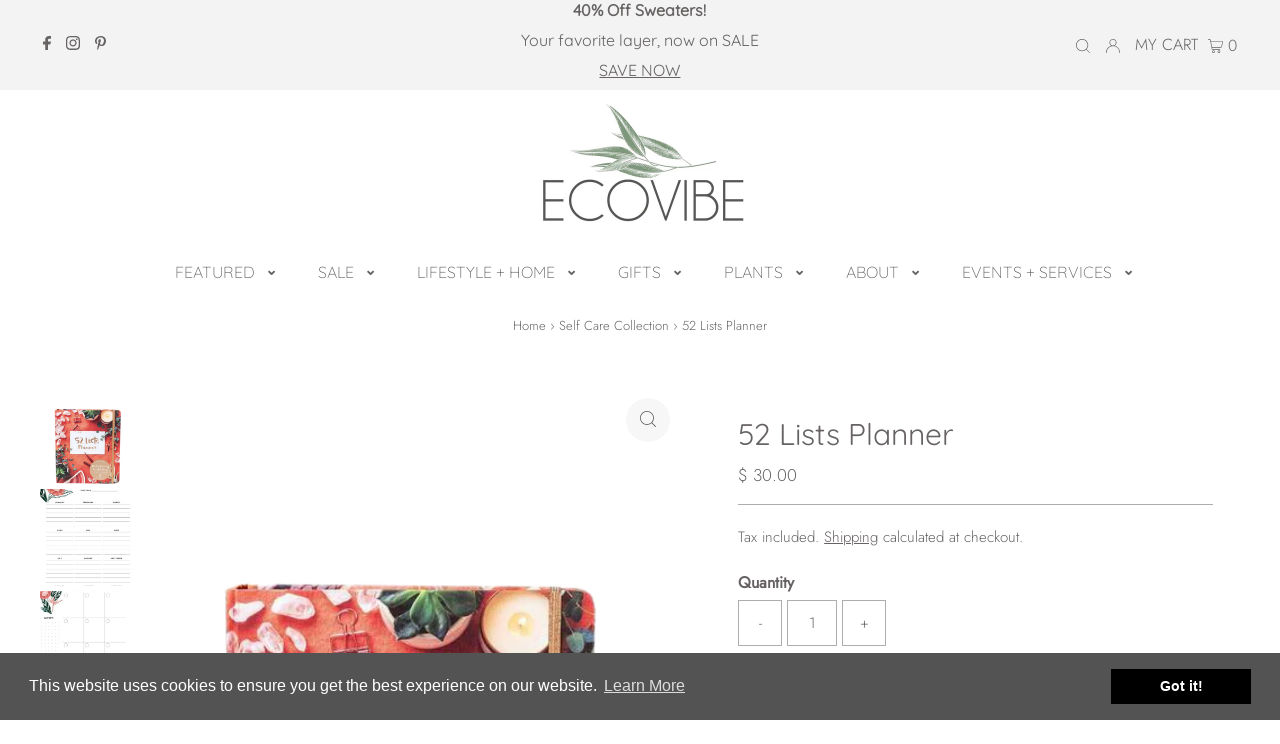

--- FILE ---
content_type: text/html; charset=utf-8
request_url: https://ecovibestyle.com/collections/self-care-collection/products/52-lists-planner-9781632172341
body_size: 46233
content:
<!DOCTYPE html>
<html lang="en" class="no-js" lang="en">
<head>
  <meta charset="utf-8" />
  <meta name="viewport" content="width=device-width,initial-scale=1">

  <!-- Establish early connection to external domains -->
  <link rel="preconnect" href="https://cdn.shopify.com" crossorigin>
  <link rel="preconnect" href="https://fonts.shopify.com" crossorigin>
  <link rel="preconnect" href="https://monorail-edge.shopifysvc.com">
  <link rel="preconnect" href="//ajax.googleapis.com" crossorigin /><!-- Preload onDomain stylesheets and script libraries -->
  <link rel="preload" href="//ecovibestyle.com/cdn/shop/t/87/assets/stylesheet.css?v=863117849604716991721282443" as="style">
  <link href="//ecovibestyle.com/cdn/shop/t/87/assets/accessi.css?v=154408373760086658571728633093" rel="stylesheet" type="text/css" media="all" />
  <link rel="preload" as="font" href="//ecovibestyle.com/cdn/fonts/jost/jost_n3.a5df7448b5b8c9a76542f085341dff794ff2a59d.woff2" type="font/woff2" crossorigin>
  <link rel="preload" as="font" href="//ecovibestyle.com/cdn/fonts/quicksand/quicksand_n3.c2ef0e492caecbdb8e327c69b68cd550e0c0f353.woff2" type="font/woff2" crossorigin>
  <link rel="preload" as="font" href="//ecovibestyle.com/cdn/fonts/quicksand/quicksand_n4.bf8322a9d1da765aa396ad7b6eeb81930a6214de.woff2" type="font/woff2" crossorigin>
  <link rel="preload" href="//ecovibestyle.com/cdn/shop/t/87/assets/eventemitter3.min.js?v=27939738353326123541706618319" as="script">
  <link rel="preload" href="//ecovibestyle.com/cdn/shop/t/87/assets/theme.js?v=5542804619994848761710432949" as="script">
  <link rel="preload" href="//ecovibestyle.com/cdn/shopifycloud/storefront/assets/themes_support/option_selection-b017cd28.js" as="script">

  <link rel="shortcut icon" href="//ecovibestyle.com/cdn/shop/files/ECOVIBE_Square_Logo_32x32.png?v=1633649703" type="image/png" />
  <link rel="canonical" href="https://ecovibestyle.com/products/52-lists-planner-9781632172341" />

  <title>52 Lists Planner &ndash; ECOVIBE</title>
  <meta name="description" content="Live your best life, celebrate accomplishments, and let intentions drive your goals in this stylish, undated 12-month planner from the bestselling 52 Lists series. 7% of proceeds go to charities that support women and children! Organize your tasks and goals while exploring the deeper meaning behind what you do and who " />

  
 <script type="application/ld+json">
   {
     "@context": "https://schema.org",
     "@type": "Product",
     "id": "52-lists-planner-9781632172341",
     "url": "//products/52-lists-planner-9781632172341",
     "image": "//ecovibestyle.com/cdn/shop/products/52-planner_1024x.png?v=1658349180",
     "name": "52 Lists Planner",
     "brand": "Penguin Random House",
     "description": "Live your best life, celebrate accomplishments, and let intentions drive your goals in this stylish, undated 12-month planner from the bestselling 52 Lists series. 7% of proceeds go to charities that support women and children! Organize your tasks and goals while exploring the deeper meaning behind what you do and who you are, all within this planner’s pages. Tasks are just tasks until you find the underlying purpose behind the things that you do. Once you find it, a brighter, more joyful and fulfilling life will be waiting there for you just beyond the page.Perfect for professionals, students, parents, teachers, artists, and anyone looking to plan and live mindfullly. Aside from standard monthly calendar grids and weekly to-do lists, this journal features a folder for storing receipts and notes, weekly mood tracker, custom-designed sticker sheet, mood-setting photography, inspirational quotes, dedicated space for planning ahead and looking back, and project brainstorming pages to get your creative juices flowing.
 
7.58&quot; x 1.3&quot; x 8.66&quot;Concealed spiral binding and sturdy hardcover for durability
Rose gold foil embellishments
Metallic elastic band closure","sku": "9781632172341","gtin13": 9781632172341,"offers": {
       "@type": "Offer",
       "price": "30.00",
       "priceCurrency": "USD",
       "availability": "http://schema.org/InStock",
       "priceValidUntil": "2030-01-01",
       "url": "/products/52-lists-planner-9781632172341"
     }}
 </script>


  

<meta property="og:type" content="product">
<meta property="og:title" content="52 Lists Planner">
<meta property="og:url" content="https://ecovibestyle.com/products/52-lists-planner-9781632172341">
<meta property="og:description" content="Live your best life, celebrate accomplishments, and let intentions drive your goals in this stylish, undated 12-month planner from the bestselling 52 Lists series. 7% of proceeds go to charities that support women and children! Organize your tasks and goals while exploring the deeper meaning behind what you do and who you are, all within this planner’s pages. Tasks are just tasks until you find the underlying purpose behind the things that you do. Once you find it, a brighter, more joyful and fulfilling life will be waiting there for you just beyond the page.Perfect for professionals, students, parents, teachers, artists, and anyone looking to plan and live mindfullly. Aside from standard monthly calendar grids and weekly to-do lists, this journal features a folder for storing receipts and notes, weekly mood tracker, custom-designed sticker sheet, mood-setting photography, inspirational quotes, dedicated space for planning ahead and looking back, and project brainstorming pages to get your creative juices flowing.
 
7.58&quot; x 1.3&quot; x 8.66&quot;Concealed spiral binding and sturdy hardcover for durability
Rose gold foil embellishments
Metallic elastic band closure">

<meta property="og:image" content="http://ecovibestyle.com/cdn/shop/products/52-planner_grande.png?v=1658349180">
<meta property="og:image:secure_url" content="https://ecovibestyle.com/cdn/shop/products/52-planner_grande.png?v=1658349180">

<meta property="og:image" content="http://ecovibestyle.com/cdn/shop/products/2_2ef5fe09-e1e9-49d4-91a6-9e10035d8208_grande.png?v=1658349181">
<meta property="og:image:secure_url" content="https://ecovibestyle.com/cdn/shop/products/2_2ef5fe09-e1e9-49d4-91a6-9e10035d8208_grande.png?v=1658349181">

<meta property="og:image" content="http://ecovibestyle.com/cdn/shop/products/3_e72b3782-c304-4909-89c6-ef61279fce9a_grande.png?v=1658349181">
<meta property="og:image:secure_url" content="https://ecovibestyle.com/cdn/shop/products/3_e72b3782-c304-4909-89c6-ef61279fce9a_grande.png?v=1658349181">

<meta property="og:price:amount" content="30.00">
<meta property="og:price:currency" content="USD">

<meta property="og:site_name" content="ECOVIBE">



<meta name="twitter:card" content="summary">


<meta name="twitter:site" content="@">


<meta name="twitter:title" content="52 Lists Planner">
<meta name="twitter:description" content="Live your best life, celebrate accomplishments, and let intentions drive your goals in this stylish, undated 12-month planner from the bestselling 52 Lists series. 7% of proceeds go to charities that ">
<meta name="twitter:image" content="https://ecovibestyle.com/cdn/shop/products/52-planner_large.png?v=1658349180">
<meta name="twitter:image:width" content="480">
<meta name="twitter:image:height" content="480">


  <style data-shopify>
:root {
    --main-family: Jost;
    --main-weight: 300;
    --main-style: normal;
    --nav-family: Quicksand;
    --nav-weight: 300;
    --nav-style: normal;
    --heading-family: Quicksand;
    --heading-weight: 400;
    --heading-style: normal;
    --font-size: 15px;
    --nav-size: 16px;
    --h1-size: 30px;
    --h2-size: 18px;
    --h3-size: 15px;
    --header-wrapper-background: #ffffff;
    --background: #ffffff;
    --logo-color: #676363;
    --header: #f3f3f3;
    --hello-color: #676363;
    --header-icons: #ffffff;
    --header-icons-hover: #ffffff;
    --mobile-header-icons: #89a889;
    --header-color: #676363;
    --text-color: #676363;
    --link-color: #000000;
    --sale-color: #788d78;
    --dotted-color: #adadad;
    --button-color: #89a889;
    --button-hover: #788d78;
    --button-text: #ffffff;
    --secondary-button-color: #89a889;
    --secondary-button-hover: #788d78;
    --secondary-button-text: #ffffff;
    --direction-color: #676363;
    --direction-background: #f7f7f7;
    --direction-hover: rgba(0,0,0,0);
    --icons: #9f9b9a;
    --icons-hover: #89a889;
    --footer-border: #676363;
    --footer-background: #fafafa;
    --footer-text: #676363;
    --footer-icons-color: #676363;
    --footer-icons-hover-color: #89a889;
    --footer-input: #f0f0f0;
    --footer-input-text: #000000;
    --footer-button: #89a889;
    --footer-button-text: #ffffff;
    --nav-color: #676363;
    --nav-hover-color: rgba(0,0,0,0);
    --nav-background-color: #ffffff;
    --nav-hover-link-color: #89a889;
    --nav-border-color: #e8e4e4;
    --dropdown-background-color: #ffffff;
    --dropdown-link-color: #676363;
    --dropdown-link-hover-color: #89a889;
    --dropdown-min-width: 220px;
    --free-shipping-bg: #b79e8c;
    --free-shipping-text: #ffffff;
    --error-color: #c60808;
    --error-color-light: #fdd0d0;
    --swatch-height: 40px;
    --swatch-width: 44px;
    --tool-tip-width: -20;
    --icon-border-color: #ffffff;
    --select-arrow-bg: url(//ecovibestyle.com/cdn/shop/t/87/assets/select-arrow.png?v=112595941721225094991706618319);
    --keyboard-focus-color: rgba(0,0,0,0);
    --keyboard-focus-border-style: solid;
    --keyboard-focus-border-weight: 1;
    --price-unit-price: #fefefe;
    --color-filter-size: 20px;
    --color-body-text: var(--text-color);
    --color-body: var(--background);
    --color-bg: var(--background);
    --section-margins: 40px;

    --star-active: rgb(103, 99, 99);
    --star-inactive: rgb(255, 255, 255);
    
    
      --button-corners: 3px;
    

  }
  @media (max-width: 740px) {
    :root {
      --font-size: calc(15px - (15px * 0.15));
      --nav-size: calc(16px - (16px * 0.15));
      --h1-size: calc(30px - (30px * 0.15));
      --h2-size: calc(18px - (18px * 0.15));
      --h3-size: calc(15px - (15px * 0.15));
      --collection-item-image-height: 220px;
    }
  }
  @media screen and (min-width: 741px) and (max-width: 1220px) {
    :root {
        --collection-item-image-height: 320px;
    }
  }
  @media screen and (min-width: 1221px) {
    :root {
        --collection-item-image-height: 450px;
    }
  }
</style>


  <link rel="stylesheet" href="//ecovibestyle.com/cdn/shop/t/87/assets/stylesheet.css?v=863117849604716991721282443" type="text/css">

  <style>
  @font-face {
  font-family: Jost;
  font-weight: 300;
  font-style: normal;
  font-display: swap;
  src: url("//ecovibestyle.com/cdn/fonts/jost/jost_n3.a5df7448b5b8c9a76542f085341dff794ff2a59d.woff2") format("woff2"),
       url("//ecovibestyle.com/cdn/fonts/jost/jost_n3.882941f5a26d0660f7dd135c08afc57fc6939a07.woff") format("woff");
}

  @font-face {
  font-family: Quicksand;
  font-weight: 300;
  font-style: normal;
  font-display: swap;
  src: url("//ecovibestyle.com/cdn/fonts/quicksand/quicksand_n3.c2ef0e492caecbdb8e327c69b68cd550e0c0f353.woff2") format("woff2"),
       url("//ecovibestyle.com/cdn/fonts/quicksand/quicksand_n3.a05833ef989fa46d75b96396c21ab4abf30abf2e.woff") format("woff");
}

  @font-face {
  font-family: Quicksand;
  font-weight: 400;
  font-style: normal;
  font-display: swap;
  src: url("//ecovibestyle.com/cdn/fonts/quicksand/quicksand_n4.bf8322a9d1da765aa396ad7b6eeb81930a6214de.woff2") format("woff2"),
       url("//ecovibestyle.com/cdn/fonts/quicksand/quicksand_n4.fa4cbd232d3483059e72b11f7239959a64c98426.woff") format("woff");
}

  @font-face {
  font-family: Jost;
  font-weight: 400;
  font-style: normal;
  font-display: swap;
  src: url("//ecovibestyle.com/cdn/fonts/jost/jost_n4.d47a1b6347ce4a4c9f437608011273009d91f2b7.woff2") format("woff2"),
       url("//ecovibestyle.com/cdn/fonts/jost/jost_n4.791c46290e672b3f85c3d1c651ef2efa3819eadd.woff") format("woff");
}

  @font-face {
  font-family: Jost;
  font-weight: 300;
  font-style: italic;
  font-display: swap;
  src: url("//ecovibestyle.com/cdn/fonts/jost/jost_i3.8d4e97d98751190bb5824cdb405ec5b0049a74c0.woff2") format("woff2"),
       url("//ecovibestyle.com/cdn/fonts/jost/jost_i3.1b7a65a16099fd3de6fdf1255c696902ed952195.woff") format("woff");
}

  @font-face {
  font-family: Jost;
  font-weight: 400;
  font-style: italic;
  font-display: swap;
  src: url("//ecovibestyle.com/cdn/fonts/jost/jost_i4.b690098389649750ada222b9763d55796c5283a5.woff2") format("woff2"),
       url("//ecovibestyle.com/cdn/fonts/jost/jost_i4.fd766415a47e50b9e391ae7ec04e2ae25e7e28b0.woff") format("woff");
}

  </style>

  <script>window.performance && window.performance.mark && window.performance.mark('shopify.content_for_header.start');</script><meta name="facebook-domain-verification" content="8afznp8ry3uue2179u4dhnw1myj4bn">
<meta id="shopify-digital-wallet" name="shopify-digital-wallet" content="/5846065/digital_wallets/dialog">
<meta name="shopify-checkout-api-token" content="0f28de0694282bfe6d3736a9baec6c4c">
<meta id="in-context-paypal-metadata" data-shop-id="5846065" data-venmo-supported="false" data-environment="production" data-locale="en_US" data-paypal-v4="true" data-currency="USD">
<link rel="alternate" type="application/json+oembed" href="https://ecovibestyle.com/products/52-lists-planner-9781632172341.oembed">
<script async="async" src="/checkouts/internal/preloads.js?locale=en-US"></script>
<link rel="preconnect" href="https://shop.app" crossorigin="anonymous">
<script async="async" src="https://shop.app/checkouts/internal/preloads.js?locale=en-US&shop_id=5846065" crossorigin="anonymous"></script>
<script id="apple-pay-shop-capabilities" type="application/json">{"shopId":5846065,"countryCode":"US","currencyCode":"USD","merchantCapabilities":["supports3DS"],"merchantId":"gid:\/\/shopify\/Shop\/5846065","merchantName":"ECOVIBE","requiredBillingContactFields":["postalAddress","email","phone"],"requiredShippingContactFields":["postalAddress","email","phone"],"shippingType":"shipping","supportedNetworks":["visa","masterCard","amex","discover","elo","jcb"],"total":{"type":"pending","label":"ECOVIBE","amount":"1.00"},"shopifyPaymentsEnabled":true,"supportsSubscriptions":true}</script>
<script id="shopify-features" type="application/json">{"accessToken":"0f28de0694282bfe6d3736a9baec6c4c","betas":["rich-media-storefront-analytics"],"domain":"ecovibestyle.com","predictiveSearch":true,"shopId":5846065,"locale":"en"}</script>
<script>var Shopify = Shopify || {};
Shopify.shop = "ecovibe-apparel.myshopify.com";
Shopify.locale = "en";
Shopify.currency = {"active":"USD","rate":"1.0"};
Shopify.country = "US";
Shopify.theme = {"name":"Theme Developer - 30\/1\/2024","id":138562011363,"schema_name":"Testament","schema_version":"8.5","theme_store_id":623,"role":"main"};
Shopify.theme.handle = "null";
Shopify.theme.style = {"id":null,"handle":null};
Shopify.cdnHost = "ecovibestyle.com/cdn";
Shopify.routes = Shopify.routes || {};
Shopify.routes.root = "/";</script>
<script type="module">!function(o){(o.Shopify=o.Shopify||{}).modules=!0}(window);</script>
<script>!function(o){function n(){var o=[];function n(){o.push(Array.prototype.slice.apply(arguments))}return n.q=o,n}var t=o.Shopify=o.Shopify||{};t.loadFeatures=n(),t.autoloadFeatures=n()}(window);</script>
<script>
  window.ShopifyPay = window.ShopifyPay || {};
  window.ShopifyPay.apiHost = "shop.app\/pay";
  window.ShopifyPay.redirectState = null;
</script>
<script id="shop-js-analytics" type="application/json">{"pageType":"product"}</script>
<script defer="defer" async type="module" src="//ecovibestyle.com/cdn/shopifycloud/shop-js/modules/v2/client.init-shop-cart-sync_BT-GjEfc.en.esm.js"></script>
<script defer="defer" async type="module" src="//ecovibestyle.com/cdn/shopifycloud/shop-js/modules/v2/chunk.common_D58fp_Oc.esm.js"></script>
<script defer="defer" async type="module" src="//ecovibestyle.com/cdn/shopifycloud/shop-js/modules/v2/chunk.modal_xMitdFEc.esm.js"></script>
<script type="module">
  await import("//ecovibestyle.com/cdn/shopifycloud/shop-js/modules/v2/client.init-shop-cart-sync_BT-GjEfc.en.esm.js");
await import("//ecovibestyle.com/cdn/shopifycloud/shop-js/modules/v2/chunk.common_D58fp_Oc.esm.js");
await import("//ecovibestyle.com/cdn/shopifycloud/shop-js/modules/v2/chunk.modal_xMitdFEc.esm.js");

  window.Shopify.SignInWithShop?.initShopCartSync?.({"fedCMEnabled":true,"windoidEnabled":true});

</script>
<script defer="defer" async type="module" src="//ecovibestyle.com/cdn/shopifycloud/shop-js/modules/v2/client.payment-terms_Ci9AEqFq.en.esm.js"></script>
<script defer="defer" async type="module" src="//ecovibestyle.com/cdn/shopifycloud/shop-js/modules/v2/chunk.common_D58fp_Oc.esm.js"></script>
<script defer="defer" async type="module" src="//ecovibestyle.com/cdn/shopifycloud/shop-js/modules/v2/chunk.modal_xMitdFEc.esm.js"></script>
<script type="module">
  await import("//ecovibestyle.com/cdn/shopifycloud/shop-js/modules/v2/client.payment-terms_Ci9AEqFq.en.esm.js");
await import("//ecovibestyle.com/cdn/shopifycloud/shop-js/modules/v2/chunk.common_D58fp_Oc.esm.js");
await import("//ecovibestyle.com/cdn/shopifycloud/shop-js/modules/v2/chunk.modal_xMitdFEc.esm.js");

  
</script>
<script>
  window.Shopify = window.Shopify || {};
  if (!window.Shopify.featureAssets) window.Shopify.featureAssets = {};
  window.Shopify.featureAssets['shop-js'] = {"shop-cart-sync":["modules/v2/client.shop-cart-sync_DZOKe7Ll.en.esm.js","modules/v2/chunk.common_D58fp_Oc.esm.js","modules/v2/chunk.modal_xMitdFEc.esm.js"],"init-fed-cm":["modules/v2/client.init-fed-cm_B6oLuCjv.en.esm.js","modules/v2/chunk.common_D58fp_Oc.esm.js","modules/v2/chunk.modal_xMitdFEc.esm.js"],"shop-cash-offers":["modules/v2/client.shop-cash-offers_D2sdYoxE.en.esm.js","modules/v2/chunk.common_D58fp_Oc.esm.js","modules/v2/chunk.modal_xMitdFEc.esm.js"],"shop-login-button":["modules/v2/client.shop-login-button_QeVjl5Y3.en.esm.js","modules/v2/chunk.common_D58fp_Oc.esm.js","modules/v2/chunk.modal_xMitdFEc.esm.js"],"pay-button":["modules/v2/client.pay-button_DXTOsIq6.en.esm.js","modules/v2/chunk.common_D58fp_Oc.esm.js","modules/v2/chunk.modal_xMitdFEc.esm.js"],"shop-button":["modules/v2/client.shop-button_DQZHx9pm.en.esm.js","modules/v2/chunk.common_D58fp_Oc.esm.js","modules/v2/chunk.modal_xMitdFEc.esm.js"],"avatar":["modules/v2/client.avatar_BTnouDA3.en.esm.js"],"init-windoid":["modules/v2/client.init-windoid_CR1B-cfM.en.esm.js","modules/v2/chunk.common_D58fp_Oc.esm.js","modules/v2/chunk.modal_xMitdFEc.esm.js"],"init-shop-for-new-customer-accounts":["modules/v2/client.init-shop-for-new-customer-accounts_C_vY_xzh.en.esm.js","modules/v2/client.shop-login-button_QeVjl5Y3.en.esm.js","modules/v2/chunk.common_D58fp_Oc.esm.js","modules/v2/chunk.modal_xMitdFEc.esm.js"],"init-shop-email-lookup-coordinator":["modules/v2/client.init-shop-email-lookup-coordinator_BI7n9ZSv.en.esm.js","modules/v2/chunk.common_D58fp_Oc.esm.js","modules/v2/chunk.modal_xMitdFEc.esm.js"],"init-shop-cart-sync":["modules/v2/client.init-shop-cart-sync_BT-GjEfc.en.esm.js","modules/v2/chunk.common_D58fp_Oc.esm.js","modules/v2/chunk.modal_xMitdFEc.esm.js"],"shop-toast-manager":["modules/v2/client.shop-toast-manager_DiYdP3xc.en.esm.js","modules/v2/chunk.common_D58fp_Oc.esm.js","modules/v2/chunk.modal_xMitdFEc.esm.js"],"init-customer-accounts":["modules/v2/client.init-customer-accounts_D9ZNqS-Q.en.esm.js","modules/v2/client.shop-login-button_QeVjl5Y3.en.esm.js","modules/v2/chunk.common_D58fp_Oc.esm.js","modules/v2/chunk.modal_xMitdFEc.esm.js"],"init-customer-accounts-sign-up":["modules/v2/client.init-customer-accounts-sign-up_iGw4briv.en.esm.js","modules/v2/client.shop-login-button_QeVjl5Y3.en.esm.js","modules/v2/chunk.common_D58fp_Oc.esm.js","modules/v2/chunk.modal_xMitdFEc.esm.js"],"shop-follow-button":["modules/v2/client.shop-follow-button_CqMgW2wH.en.esm.js","modules/v2/chunk.common_D58fp_Oc.esm.js","modules/v2/chunk.modal_xMitdFEc.esm.js"],"checkout-modal":["modules/v2/client.checkout-modal_xHeaAweL.en.esm.js","modules/v2/chunk.common_D58fp_Oc.esm.js","modules/v2/chunk.modal_xMitdFEc.esm.js"],"shop-login":["modules/v2/client.shop-login_D91U-Q7h.en.esm.js","modules/v2/chunk.common_D58fp_Oc.esm.js","modules/v2/chunk.modal_xMitdFEc.esm.js"],"lead-capture":["modules/v2/client.lead-capture_BJmE1dJe.en.esm.js","modules/v2/chunk.common_D58fp_Oc.esm.js","modules/v2/chunk.modal_xMitdFEc.esm.js"],"payment-terms":["modules/v2/client.payment-terms_Ci9AEqFq.en.esm.js","modules/v2/chunk.common_D58fp_Oc.esm.js","modules/v2/chunk.modal_xMitdFEc.esm.js"]};
</script>
<script>(function() {
  var isLoaded = false;
  function asyncLoad() {
    if (isLoaded) return;
    isLoaded = true;
    var urls = ["https:\/\/egw-app.herokuapp.com\/get_script\/00c118ca1a3b11ebb12e6a441474aca6.js?v=902898\u0026shop=ecovibe-apparel.myshopify.com","https:\/\/gift-reggie.eshopadmin.com\/static\/js\/agglomeration.js?shop=ecovibe-apparel.myshopify.com","https:\/\/cdn.shopify.com\/s\/files\/1\/0584\/6065\/t\/84\/assets\/booster_eu_cookie_5846065.js?v=1674677672\u0026shop=ecovibe-apparel.myshopify.com","https:\/\/str.rise-ai.com\/?shop=ecovibe-apparel.myshopify.com","https:\/\/strn.rise-ai.com\/?shop=ecovibe-apparel.myshopify.com"];
    for (var i = 0; i < urls.length; i++) {
      var s = document.createElement('script');
      s.type = 'text/javascript';
      s.async = true;
      s.src = urls[i];
      var x = document.getElementsByTagName('script')[0];
      x.parentNode.insertBefore(s, x);
    }
  };
  if(window.attachEvent) {
    window.attachEvent('onload', asyncLoad);
  } else {
    window.addEventListener('load', asyncLoad, false);
  }
})();</script>
<script id="__st">var __st={"a":5846065,"offset":-28800,"reqid":"ad6deb29-9a2a-4884-b12a-8b57bf058d19-1769108636","pageurl":"ecovibestyle.com\/collections\/self-care-collection\/products\/52-lists-planner-9781632172341","u":"5856a584523d","p":"product","rtyp":"product","rid":7579426914531};</script>
<script>window.ShopifyPaypalV4VisibilityTracking = true;</script>
<script id="captcha-bootstrap">!function(){'use strict';const t='contact',e='account',n='new_comment',o=[[t,t],['blogs',n],['comments',n],[t,'customer']],c=[[e,'customer_login'],[e,'guest_login'],[e,'recover_customer_password'],[e,'create_customer']],r=t=>t.map((([t,e])=>`form[action*='/${t}']:not([data-nocaptcha='true']) input[name='form_type'][value='${e}']`)).join(','),a=t=>()=>t?[...document.querySelectorAll(t)].map((t=>t.form)):[];function s(){const t=[...o],e=r(t);return a(e)}const i='password',u='form_key',d=['recaptcha-v3-token','g-recaptcha-response','h-captcha-response',i],f=()=>{try{return window.sessionStorage}catch{return}},m='__shopify_v',_=t=>t.elements[u];function p(t,e,n=!1){try{const o=window.sessionStorage,c=JSON.parse(o.getItem(e)),{data:r}=function(t){const{data:e,action:n}=t;return t[m]||n?{data:e,action:n}:{data:t,action:n}}(c);for(const[e,n]of Object.entries(r))t.elements[e]&&(t.elements[e].value=n);n&&o.removeItem(e)}catch(o){console.error('form repopulation failed',{error:o})}}const l='form_type',E='cptcha';function T(t){t.dataset[E]=!0}const w=window,h=w.document,L='Shopify',v='ce_forms',y='captcha';let A=!1;((t,e)=>{const n=(g='f06e6c50-85a8-45c8-87d0-21a2b65856fe',I='https://cdn.shopify.com/shopifycloud/storefront-forms-hcaptcha/ce_storefront_forms_captcha_hcaptcha.v1.5.2.iife.js',D={infoText:'Protected by hCaptcha',privacyText:'Privacy',termsText:'Terms'},(t,e,n)=>{const o=w[L][v],c=o.bindForm;if(c)return c(t,g,e,D).then(n);var r;o.q.push([[t,g,e,D],n]),r=I,A||(h.body.append(Object.assign(h.createElement('script'),{id:'captcha-provider',async:!0,src:r})),A=!0)});var g,I,D;w[L]=w[L]||{},w[L][v]=w[L][v]||{},w[L][v].q=[],w[L][y]=w[L][y]||{},w[L][y].protect=function(t,e){n(t,void 0,e),T(t)},Object.freeze(w[L][y]),function(t,e,n,w,h,L){const[v,y,A,g]=function(t,e,n){const i=e?o:[],u=t?c:[],d=[...i,...u],f=r(d),m=r(i),_=r(d.filter((([t,e])=>n.includes(e))));return[a(f),a(m),a(_),s()]}(w,h,L),I=t=>{const e=t.target;return e instanceof HTMLFormElement?e:e&&e.form},D=t=>v().includes(t);t.addEventListener('submit',(t=>{const e=I(t);if(!e)return;const n=D(e)&&!e.dataset.hcaptchaBound&&!e.dataset.recaptchaBound,o=_(e),c=g().includes(e)&&(!o||!o.value);(n||c)&&t.preventDefault(),c&&!n&&(function(t){try{if(!f())return;!function(t){const e=f();if(!e)return;const n=_(t);if(!n)return;const o=n.value;o&&e.removeItem(o)}(t);const e=Array.from(Array(32),(()=>Math.random().toString(36)[2])).join('');!function(t,e){_(t)||t.append(Object.assign(document.createElement('input'),{type:'hidden',name:u})),t.elements[u].value=e}(t,e),function(t,e){const n=f();if(!n)return;const o=[...t.querySelectorAll(`input[type='${i}']`)].map((({name:t})=>t)),c=[...d,...o],r={};for(const[a,s]of new FormData(t).entries())c.includes(a)||(r[a]=s);n.setItem(e,JSON.stringify({[m]:1,action:t.action,data:r}))}(t,e)}catch(e){console.error('failed to persist form',e)}}(e),e.submit())}));const S=(t,e)=>{t&&!t.dataset[E]&&(n(t,e.some((e=>e===t))),T(t))};for(const o of['focusin','change'])t.addEventListener(o,(t=>{const e=I(t);D(e)&&S(e,y())}));const B=e.get('form_key'),M=e.get(l),P=B&&M;t.addEventListener('DOMContentLoaded',(()=>{const t=y();if(P)for(const e of t)e.elements[l].value===M&&p(e,B);[...new Set([...A(),...v().filter((t=>'true'===t.dataset.shopifyCaptcha))])].forEach((e=>S(e,t)))}))}(h,new URLSearchParams(w.location.search),n,t,e,['guest_login'])})(!0,!0)}();</script>
<script integrity="sha256-4kQ18oKyAcykRKYeNunJcIwy7WH5gtpwJnB7kiuLZ1E=" data-source-attribution="shopify.loadfeatures" defer="defer" src="//ecovibestyle.com/cdn/shopifycloud/storefront/assets/storefront/load_feature-a0a9edcb.js" crossorigin="anonymous"></script>
<script crossorigin="anonymous" defer="defer" src="//ecovibestyle.com/cdn/shopifycloud/storefront/assets/shopify_pay/storefront-65b4c6d7.js?v=20250812"></script>
<script data-source-attribution="shopify.dynamic_checkout.dynamic.init">var Shopify=Shopify||{};Shopify.PaymentButton=Shopify.PaymentButton||{isStorefrontPortableWallets:!0,init:function(){window.Shopify.PaymentButton.init=function(){};var t=document.createElement("script");t.src="https://ecovibestyle.com/cdn/shopifycloud/portable-wallets/latest/portable-wallets.en.js",t.type="module",document.head.appendChild(t)}};
</script>
<script data-source-attribution="shopify.dynamic_checkout.buyer_consent">
  function portableWalletsHideBuyerConsent(e){var t=document.getElementById("shopify-buyer-consent"),n=document.getElementById("shopify-subscription-policy-button");t&&n&&(t.classList.add("hidden"),t.setAttribute("aria-hidden","true"),n.removeEventListener("click",e))}function portableWalletsShowBuyerConsent(e){var t=document.getElementById("shopify-buyer-consent"),n=document.getElementById("shopify-subscription-policy-button");t&&n&&(t.classList.remove("hidden"),t.removeAttribute("aria-hidden"),n.addEventListener("click",e))}window.Shopify?.PaymentButton&&(window.Shopify.PaymentButton.hideBuyerConsent=portableWalletsHideBuyerConsent,window.Shopify.PaymentButton.showBuyerConsent=portableWalletsShowBuyerConsent);
</script>
<script data-source-attribution="shopify.dynamic_checkout.cart.bootstrap">document.addEventListener("DOMContentLoaded",(function(){function t(){return document.querySelector("shopify-accelerated-checkout-cart, shopify-accelerated-checkout")}if(t())Shopify.PaymentButton.init();else{new MutationObserver((function(e,n){t()&&(Shopify.PaymentButton.init(),n.disconnect())})).observe(document.body,{childList:!0,subtree:!0})}}));
</script>
<link id="shopify-accelerated-checkout-styles" rel="stylesheet" media="screen" href="https://ecovibestyle.com/cdn/shopifycloud/portable-wallets/latest/accelerated-checkout-backwards-compat.css" crossorigin="anonymous">
<style id="shopify-accelerated-checkout-cart">
        #shopify-buyer-consent {
  margin-top: 1em;
  display: inline-block;
  width: 100%;
}

#shopify-buyer-consent.hidden {
  display: none;
}

#shopify-subscription-policy-button {
  background: none;
  border: none;
  padding: 0;
  text-decoration: underline;
  font-size: inherit;
  cursor: pointer;
}

#shopify-subscription-policy-button::before {
  box-shadow: none;
}

      </style>

<script>window.performance && window.performance.mark && window.performance.mark('shopify.content_for_header.end');</script>






<link rel="stylesheet" type="text/css" href='//ecovibestyle.com/cdn/shop/t/87/assets/sca.storepickup.css?v=67692204295612814461706618319' />


  <link href="//ecovibestyle.com/cdn/shop/t/87/assets/_sspp.min.css?v=87602585574377488441706618319" rel="stylesheet" type="text/css" media="all" />
  
  
<!-- BEGIN app block: shopify://apps/klaviyo-email-marketing-sms/blocks/klaviyo-onsite-embed/2632fe16-c075-4321-a88b-50b567f42507 -->












  <script async src="https://static.klaviyo.com/onsite/js/MA8xXN/klaviyo.js?company_id=MA8xXN"></script>
  <script>!function(){if(!window.klaviyo){window._klOnsite=window._klOnsite||[];try{window.klaviyo=new Proxy({},{get:function(n,i){return"push"===i?function(){var n;(n=window._klOnsite).push.apply(n,arguments)}:function(){for(var n=arguments.length,o=new Array(n),w=0;w<n;w++)o[w]=arguments[w];var t="function"==typeof o[o.length-1]?o.pop():void 0,e=new Promise((function(n){window._klOnsite.push([i].concat(o,[function(i){t&&t(i),n(i)}]))}));return e}}})}catch(n){window.klaviyo=window.klaviyo||[],window.klaviyo.push=function(){var n;(n=window._klOnsite).push.apply(n,arguments)}}}}();</script>

  
    <script id="viewed_product">
      if (item == null) {
        var _learnq = _learnq || [];

        var MetafieldReviews = null
        var MetafieldYotpoRating = null
        var MetafieldYotpoCount = null
        var MetafieldLooxRating = null
        var MetafieldLooxCount = null
        var okendoProduct = null
        var okendoProductReviewCount = null
        var okendoProductReviewAverageValue = null
        try {
          // The following fields are used for Customer Hub recently viewed in order to add reviews.
          // This information is not part of __kla_viewed. Instead, it is part of __kla_viewed_reviewed_items
          MetafieldReviews = {};
          MetafieldYotpoRating = null
          MetafieldYotpoCount = null
          MetafieldLooxRating = null
          MetafieldLooxCount = null

          okendoProduct = null
          // If the okendo metafield is not legacy, it will error, which then requires the new json formatted data
          if (okendoProduct && 'error' in okendoProduct) {
            okendoProduct = null
          }
          okendoProductReviewCount = okendoProduct ? okendoProduct.reviewCount : null
          okendoProductReviewAverageValue = okendoProduct ? okendoProduct.reviewAverageValue : null
        } catch (error) {
          console.error('Error in Klaviyo onsite reviews tracking:', error);
        }

        var item = {
          Name: "52 Lists Planner",
          ProductID: 7579426914531,
          Categories: ["All Products","Black Friday 2024 (All products except for candles, workshop, gift cards and services)","Celestial Collection","Gifts for Grads","Hanging Baskets + Macramé","Mother's Day Gift Collection","Notebooks + Journals","Self Care Collection","Shop All Apparel + Accessories","Shop All Stationery + Games","The 52 Lists Book Collection"],
          ImageURL: "https://ecovibestyle.com/cdn/shop/products/52-planner_grande.png?v=1658349180",
          URL: "https://ecovibestyle.com/products/52-lists-planner-9781632172341",
          Brand: "Penguin Random House",
          Price: "$ 30.00",
          Value: "30.00",
          CompareAtPrice: "$ 0.00"
        };
        _learnq.push(['track', 'Viewed Product', item]);
        _learnq.push(['trackViewedItem', {
          Title: item.Name,
          ItemId: item.ProductID,
          Categories: item.Categories,
          ImageUrl: item.ImageURL,
          Url: item.URL,
          Metadata: {
            Brand: item.Brand,
            Price: item.Price,
            Value: item.Value,
            CompareAtPrice: item.CompareAtPrice
          },
          metafields:{
            reviews: MetafieldReviews,
            yotpo:{
              rating: MetafieldYotpoRating,
              count: MetafieldYotpoCount,
            },
            loox:{
              rating: MetafieldLooxRating,
              count: MetafieldLooxCount,
            },
            okendo: {
              rating: okendoProductReviewAverageValue,
              count: okendoProductReviewCount,
            }
          }
        }]);
      }
    </script>
  




  <script>
    window.klaviyoReviewsProductDesignMode = false
  </script>







<!-- END app block --><link href="https://monorail-edge.shopifysvc.com" rel="dns-prefetch">
<script>(function(){if ("sendBeacon" in navigator && "performance" in window) {try {var session_token_from_headers = performance.getEntriesByType('navigation')[0].serverTiming.find(x => x.name == '_s').description;} catch {var session_token_from_headers = undefined;}var session_cookie_matches = document.cookie.match(/_shopify_s=([^;]*)/);var session_token_from_cookie = session_cookie_matches && session_cookie_matches.length === 2 ? session_cookie_matches[1] : "";var session_token = session_token_from_headers || session_token_from_cookie || "";function handle_abandonment_event(e) {var entries = performance.getEntries().filter(function(entry) {return /monorail-edge.shopifysvc.com/.test(entry.name);});if (!window.abandonment_tracked && entries.length === 0) {window.abandonment_tracked = true;var currentMs = Date.now();var navigation_start = performance.timing.navigationStart;var payload = {shop_id: 5846065,url: window.location.href,navigation_start,duration: currentMs - navigation_start,session_token,page_type: "product"};window.navigator.sendBeacon("https://monorail-edge.shopifysvc.com/v1/produce", JSON.stringify({schema_id: "online_store_buyer_site_abandonment/1.1",payload: payload,metadata: {event_created_at_ms: currentMs,event_sent_at_ms: currentMs}}));}}window.addEventListener('pagehide', handle_abandonment_event);}}());</script>
<script id="web-pixels-manager-setup">(function e(e,d,r,n,o){if(void 0===o&&(o={}),!Boolean(null===(a=null===(i=window.Shopify)||void 0===i?void 0:i.analytics)||void 0===a?void 0:a.replayQueue)){var i,a;window.Shopify=window.Shopify||{};var t=window.Shopify;t.analytics=t.analytics||{};var s=t.analytics;s.replayQueue=[],s.publish=function(e,d,r){return s.replayQueue.push([e,d,r]),!0};try{self.performance.mark("wpm:start")}catch(e){}var l=function(){var e={modern:/Edge?\/(1{2}[4-9]|1[2-9]\d|[2-9]\d{2}|\d{4,})\.\d+(\.\d+|)|Firefox\/(1{2}[4-9]|1[2-9]\d|[2-9]\d{2}|\d{4,})\.\d+(\.\d+|)|Chrom(ium|e)\/(9{2}|\d{3,})\.\d+(\.\d+|)|(Maci|X1{2}).+ Version\/(15\.\d+|(1[6-9]|[2-9]\d|\d{3,})\.\d+)([,.]\d+|)( \(\w+\)|)( Mobile\/\w+|) Safari\/|Chrome.+OPR\/(9{2}|\d{3,})\.\d+\.\d+|(CPU[ +]OS|iPhone[ +]OS|CPU[ +]iPhone|CPU IPhone OS|CPU iPad OS)[ +]+(15[._]\d+|(1[6-9]|[2-9]\d|\d{3,})[._]\d+)([._]\d+|)|Android:?[ /-](13[3-9]|1[4-9]\d|[2-9]\d{2}|\d{4,})(\.\d+|)(\.\d+|)|Android.+Firefox\/(13[5-9]|1[4-9]\d|[2-9]\d{2}|\d{4,})\.\d+(\.\d+|)|Android.+Chrom(ium|e)\/(13[3-9]|1[4-9]\d|[2-9]\d{2}|\d{4,})\.\d+(\.\d+|)|SamsungBrowser\/([2-9]\d|\d{3,})\.\d+/,legacy:/Edge?\/(1[6-9]|[2-9]\d|\d{3,})\.\d+(\.\d+|)|Firefox\/(5[4-9]|[6-9]\d|\d{3,})\.\d+(\.\d+|)|Chrom(ium|e)\/(5[1-9]|[6-9]\d|\d{3,})\.\d+(\.\d+|)([\d.]+$|.*Safari\/(?![\d.]+ Edge\/[\d.]+$))|(Maci|X1{2}).+ Version\/(10\.\d+|(1[1-9]|[2-9]\d|\d{3,})\.\d+)([,.]\d+|)( \(\w+\)|)( Mobile\/\w+|) Safari\/|Chrome.+OPR\/(3[89]|[4-9]\d|\d{3,})\.\d+\.\d+|(CPU[ +]OS|iPhone[ +]OS|CPU[ +]iPhone|CPU IPhone OS|CPU iPad OS)[ +]+(10[._]\d+|(1[1-9]|[2-9]\d|\d{3,})[._]\d+)([._]\d+|)|Android:?[ /-](13[3-9]|1[4-9]\d|[2-9]\d{2}|\d{4,})(\.\d+|)(\.\d+|)|Mobile Safari.+OPR\/([89]\d|\d{3,})\.\d+\.\d+|Android.+Firefox\/(13[5-9]|1[4-9]\d|[2-9]\d{2}|\d{4,})\.\d+(\.\d+|)|Android.+Chrom(ium|e)\/(13[3-9]|1[4-9]\d|[2-9]\d{2}|\d{4,})\.\d+(\.\d+|)|Android.+(UC? ?Browser|UCWEB|U3)[ /]?(15\.([5-9]|\d{2,})|(1[6-9]|[2-9]\d|\d{3,})\.\d+)\.\d+|SamsungBrowser\/(5\.\d+|([6-9]|\d{2,})\.\d+)|Android.+MQ{2}Browser\/(14(\.(9|\d{2,})|)|(1[5-9]|[2-9]\d|\d{3,})(\.\d+|))(\.\d+|)|K[Aa][Ii]OS\/(3\.\d+|([4-9]|\d{2,})\.\d+)(\.\d+|)/},d=e.modern,r=e.legacy,n=navigator.userAgent;return n.match(d)?"modern":n.match(r)?"legacy":"unknown"}(),u="modern"===l?"modern":"legacy",c=(null!=n?n:{modern:"",legacy:""})[u],f=function(e){return[e.baseUrl,"/wpm","/b",e.hashVersion,"modern"===e.buildTarget?"m":"l",".js"].join("")}({baseUrl:d,hashVersion:r,buildTarget:u}),m=function(e){var d=e.version,r=e.bundleTarget,n=e.surface,o=e.pageUrl,i=e.monorailEndpoint;return{emit:function(e){var a=e.status,t=e.errorMsg,s=(new Date).getTime(),l=JSON.stringify({metadata:{event_sent_at_ms:s},events:[{schema_id:"web_pixels_manager_load/3.1",payload:{version:d,bundle_target:r,page_url:o,status:a,surface:n,error_msg:t},metadata:{event_created_at_ms:s}}]});if(!i)return console&&console.warn&&console.warn("[Web Pixels Manager] No Monorail endpoint provided, skipping logging."),!1;try{return self.navigator.sendBeacon.bind(self.navigator)(i,l)}catch(e){}var u=new XMLHttpRequest;try{return u.open("POST",i,!0),u.setRequestHeader("Content-Type","text/plain"),u.send(l),!0}catch(e){return console&&console.warn&&console.warn("[Web Pixels Manager] Got an unhandled error while logging to Monorail."),!1}}}}({version:r,bundleTarget:l,surface:e.surface,pageUrl:self.location.href,monorailEndpoint:e.monorailEndpoint});try{o.browserTarget=l,function(e){var d=e.src,r=e.async,n=void 0===r||r,o=e.onload,i=e.onerror,a=e.sri,t=e.scriptDataAttributes,s=void 0===t?{}:t,l=document.createElement("script"),u=document.querySelector("head"),c=document.querySelector("body");if(l.async=n,l.src=d,a&&(l.integrity=a,l.crossOrigin="anonymous"),s)for(var f in s)if(Object.prototype.hasOwnProperty.call(s,f))try{l.dataset[f]=s[f]}catch(e){}if(o&&l.addEventListener("load",o),i&&l.addEventListener("error",i),u)u.appendChild(l);else{if(!c)throw new Error("Did not find a head or body element to append the script");c.appendChild(l)}}({src:f,async:!0,onload:function(){if(!function(){var e,d;return Boolean(null===(d=null===(e=window.Shopify)||void 0===e?void 0:e.analytics)||void 0===d?void 0:d.initialized)}()){var d=window.webPixelsManager.init(e)||void 0;if(d){var r=window.Shopify.analytics;r.replayQueue.forEach((function(e){var r=e[0],n=e[1],o=e[2];d.publishCustomEvent(r,n,o)})),r.replayQueue=[],r.publish=d.publishCustomEvent,r.visitor=d.visitor,r.initialized=!0}}},onerror:function(){return m.emit({status:"failed",errorMsg:"".concat(f," has failed to load")})},sri:function(e){var d=/^sha384-[A-Za-z0-9+/=]+$/;return"string"==typeof e&&d.test(e)}(c)?c:"",scriptDataAttributes:o}),m.emit({status:"loading"})}catch(e){m.emit({status:"failed",errorMsg:(null==e?void 0:e.message)||"Unknown error"})}}})({shopId: 5846065,storefrontBaseUrl: "https://ecovibestyle.com",extensionsBaseUrl: "https://extensions.shopifycdn.com/cdn/shopifycloud/web-pixels-manager",monorailEndpoint: "https://monorail-edge.shopifysvc.com/unstable/produce_batch",surface: "storefront-renderer",enabledBetaFlags: ["2dca8a86"],webPixelsConfigList: [{"id":"1302823139","configuration":"{\"accountID\":\"MA8xXN\",\"webPixelConfig\":\"eyJlbmFibGVBZGRlZFRvQ2FydEV2ZW50cyI6IHRydWV9\"}","eventPayloadVersion":"v1","runtimeContext":"STRICT","scriptVersion":"524f6c1ee37bacdca7657a665bdca589","type":"APP","apiClientId":123074,"privacyPurposes":["ANALYTICS","MARKETING"],"dataSharingAdjustments":{"protectedCustomerApprovalScopes":["read_customer_address","read_customer_email","read_customer_name","read_customer_personal_data","read_customer_phone"]}},{"id":"169836771","configuration":"{\"pixel_id\":\"1337620599736817\",\"pixel_type\":\"facebook_pixel\",\"metaapp_system_user_token\":\"-\"}","eventPayloadVersion":"v1","runtimeContext":"OPEN","scriptVersion":"ca16bc87fe92b6042fbaa3acc2fbdaa6","type":"APP","apiClientId":2329312,"privacyPurposes":["ANALYTICS","MARKETING","SALE_OF_DATA"],"dataSharingAdjustments":{"protectedCustomerApprovalScopes":["read_customer_address","read_customer_email","read_customer_name","read_customer_personal_data","read_customer_phone"]}},{"id":"57147619","configuration":"{\"tagID\":\"2616578221685\"}","eventPayloadVersion":"v1","runtimeContext":"STRICT","scriptVersion":"18031546ee651571ed29edbe71a3550b","type":"APP","apiClientId":3009811,"privacyPurposes":["ANALYTICS","MARKETING","SALE_OF_DATA"],"dataSharingAdjustments":{"protectedCustomerApprovalScopes":["read_customer_address","read_customer_email","read_customer_name","read_customer_personal_data","read_customer_phone"]}},{"id":"71368931","eventPayloadVersion":"v1","runtimeContext":"LAX","scriptVersion":"1","type":"CUSTOM","privacyPurposes":["ANALYTICS"],"name":"Google Analytics tag (migrated)"},{"id":"shopify-app-pixel","configuration":"{}","eventPayloadVersion":"v1","runtimeContext":"STRICT","scriptVersion":"0450","apiClientId":"shopify-pixel","type":"APP","privacyPurposes":["ANALYTICS","MARKETING"]},{"id":"shopify-custom-pixel","eventPayloadVersion":"v1","runtimeContext":"LAX","scriptVersion":"0450","apiClientId":"shopify-pixel","type":"CUSTOM","privacyPurposes":["ANALYTICS","MARKETING"]}],isMerchantRequest: false,initData: {"shop":{"name":"ECOVIBE","paymentSettings":{"currencyCode":"USD"},"myshopifyDomain":"ecovibe-apparel.myshopify.com","countryCode":"US","storefrontUrl":"https:\/\/ecovibestyle.com"},"customer":null,"cart":null,"checkout":null,"productVariants":[{"price":{"amount":30.0,"currencyCode":"USD"},"product":{"title":"52 Lists Planner","vendor":"Penguin Random House","id":"7579426914531","untranslatedTitle":"52 Lists Planner","url":"\/products\/52-lists-planner-9781632172341","type":"Journals, Calendars + Notepads"},"id":"42462614716643","image":{"src":"\/\/ecovibestyle.com\/cdn\/shop\/products\/52-planner.png?v=1658349180"},"sku":"9781632172341","title":"Default Title","untranslatedTitle":"Default Title"}],"purchasingCompany":null},},"https://ecovibestyle.com/cdn","fcfee988w5aeb613cpc8e4bc33m6693e112",{"modern":"","legacy":""},{"shopId":"5846065","storefrontBaseUrl":"https:\/\/ecovibestyle.com","extensionBaseUrl":"https:\/\/extensions.shopifycdn.com\/cdn\/shopifycloud\/web-pixels-manager","surface":"storefront-renderer","enabledBetaFlags":"[\"2dca8a86\"]","isMerchantRequest":"false","hashVersion":"fcfee988w5aeb613cpc8e4bc33m6693e112","publish":"custom","events":"[[\"page_viewed\",{}],[\"product_viewed\",{\"productVariant\":{\"price\":{\"amount\":30.0,\"currencyCode\":\"USD\"},\"product\":{\"title\":\"52 Lists Planner\",\"vendor\":\"Penguin Random House\",\"id\":\"7579426914531\",\"untranslatedTitle\":\"52 Lists Planner\",\"url\":\"\/products\/52-lists-planner-9781632172341\",\"type\":\"Journals, Calendars + Notepads\"},\"id\":\"42462614716643\",\"image\":{\"src\":\"\/\/ecovibestyle.com\/cdn\/shop\/products\/52-planner.png?v=1658349180\"},\"sku\":\"9781632172341\",\"title\":\"Default Title\",\"untranslatedTitle\":\"Default Title\"}}]]"});</script><script>
  window.ShopifyAnalytics = window.ShopifyAnalytics || {};
  window.ShopifyAnalytics.meta = window.ShopifyAnalytics.meta || {};
  window.ShopifyAnalytics.meta.currency = 'USD';
  var meta = {"product":{"id":7579426914531,"gid":"gid:\/\/shopify\/Product\/7579426914531","vendor":"Penguin Random House","type":"Journals, Calendars + Notepads","handle":"52-lists-planner-9781632172341","variants":[{"id":42462614716643,"price":3000,"name":"52 Lists Planner","public_title":null,"sku":"9781632172341"}],"remote":false},"page":{"pageType":"product","resourceType":"product","resourceId":7579426914531,"requestId":"ad6deb29-9a2a-4884-b12a-8b57bf058d19-1769108636"}};
  for (var attr in meta) {
    window.ShopifyAnalytics.meta[attr] = meta[attr];
  }
</script>
<script class="analytics">
  (function () {
    var customDocumentWrite = function(content) {
      var jquery = null;

      if (window.jQuery) {
        jquery = window.jQuery;
      } else if (window.Checkout && window.Checkout.$) {
        jquery = window.Checkout.$;
      }

      if (jquery) {
        jquery('body').append(content);
      }
    };

    var hasLoggedConversion = function(token) {
      if (token) {
        return document.cookie.indexOf('loggedConversion=' + token) !== -1;
      }
      return false;
    }

    var setCookieIfConversion = function(token) {
      if (token) {
        var twoMonthsFromNow = new Date(Date.now());
        twoMonthsFromNow.setMonth(twoMonthsFromNow.getMonth() + 2);

        document.cookie = 'loggedConversion=' + token + '; expires=' + twoMonthsFromNow;
      }
    }

    var trekkie = window.ShopifyAnalytics.lib = window.trekkie = window.trekkie || [];
    if (trekkie.integrations) {
      return;
    }
    trekkie.methods = [
      'identify',
      'page',
      'ready',
      'track',
      'trackForm',
      'trackLink'
    ];
    trekkie.factory = function(method) {
      return function() {
        var args = Array.prototype.slice.call(arguments);
        args.unshift(method);
        trekkie.push(args);
        return trekkie;
      };
    };
    for (var i = 0; i < trekkie.methods.length; i++) {
      var key = trekkie.methods[i];
      trekkie[key] = trekkie.factory(key);
    }
    trekkie.load = function(config) {
      trekkie.config = config || {};
      trekkie.config.initialDocumentCookie = document.cookie;
      var first = document.getElementsByTagName('script')[0];
      var script = document.createElement('script');
      script.type = 'text/javascript';
      script.onerror = function(e) {
        var scriptFallback = document.createElement('script');
        scriptFallback.type = 'text/javascript';
        scriptFallback.onerror = function(error) {
                var Monorail = {
      produce: function produce(monorailDomain, schemaId, payload) {
        var currentMs = new Date().getTime();
        var event = {
          schema_id: schemaId,
          payload: payload,
          metadata: {
            event_created_at_ms: currentMs,
            event_sent_at_ms: currentMs
          }
        };
        return Monorail.sendRequest("https://" + monorailDomain + "/v1/produce", JSON.stringify(event));
      },
      sendRequest: function sendRequest(endpointUrl, payload) {
        // Try the sendBeacon API
        if (window && window.navigator && typeof window.navigator.sendBeacon === 'function' && typeof window.Blob === 'function' && !Monorail.isIos12()) {
          var blobData = new window.Blob([payload], {
            type: 'text/plain'
          });

          if (window.navigator.sendBeacon(endpointUrl, blobData)) {
            return true;
          } // sendBeacon was not successful

        } // XHR beacon

        var xhr = new XMLHttpRequest();

        try {
          xhr.open('POST', endpointUrl);
          xhr.setRequestHeader('Content-Type', 'text/plain');
          xhr.send(payload);
        } catch (e) {
          console.log(e);
        }

        return false;
      },
      isIos12: function isIos12() {
        return window.navigator.userAgent.lastIndexOf('iPhone; CPU iPhone OS 12_') !== -1 || window.navigator.userAgent.lastIndexOf('iPad; CPU OS 12_') !== -1;
      }
    };
    Monorail.produce('monorail-edge.shopifysvc.com',
      'trekkie_storefront_load_errors/1.1',
      {shop_id: 5846065,
      theme_id: 138562011363,
      app_name: "storefront",
      context_url: window.location.href,
      source_url: "//ecovibestyle.com/cdn/s/trekkie.storefront.46a754ac07d08c656eb845cfbf513dd9a18d4ced.min.js"});

        };
        scriptFallback.async = true;
        scriptFallback.src = '//ecovibestyle.com/cdn/s/trekkie.storefront.46a754ac07d08c656eb845cfbf513dd9a18d4ced.min.js';
        first.parentNode.insertBefore(scriptFallback, first);
      };
      script.async = true;
      script.src = '//ecovibestyle.com/cdn/s/trekkie.storefront.46a754ac07d08c656eb845cfbf513dd9a18d4ced.min.js';
      first.parentNode.insertBefore(script, first);
    };
    trekkie.load(
      {"Trekkie":{"appName":"storefront","development":false,"defaultAttributes":{"shopId":5846065,"isMerchantRequest":null,"themeId":138562011363,"themeCityHash":"10678297922027873009","contentLanguage":"en","currency":"USD","eventMetadataId":"c0ada0ee-8232-4b82-9e39-cabcebbcfeb9"},"isServerSideCookieWritingEnabled":true,"monorailRegion":"shop_domain","enabledBetaFlags":["65f19447"]},"Session Attribution":{},"S2S":{"facebookCapiEnabled":true,"source":"trekkie-storefront-renderer","apiClientId":580111}}
    );

    var loaded = false;
    trekkie.ready(function() {
      if (loaded) return;
      loaded = true;

      window.ShopifyAnalytics.lib = window.trekkie;

      var originalDocumentWrite = document.write;
      document.write = customDocumentWrite;
      try { window.ShopifyAnalytics.merchantGoogleAnalytics.call(this); } catch(error) {};
      document.write = originalDocumentWrite;

      window.ShopifyAnalytics.lib.page(null,{"pageType":"product","resourceType":"product","resourceId":7579426914531,"requestId":"ad6deb29-9a2a-4884-b12a-8b57bf058d19-1769108636","shopifyEmitted":true});

      var match = window.location.pathname.match(/checkouts\/(.+)\/(thank_you|post_purchase)/)
      var token = match? match[1]: undefined;
      if (!hasLoggedConversion(token)) {
        setCookieIfConversion(token);
        window.ShopifyAnalytics.lib.track("Viewed Product",{"currency":"USD","variantId":42462614716643,"productId":7579426914531,"productGid":"gid:\/\/shopify\/Product\/7579426914531","name":"52 Lists Planner","price":"30.00","sku":"9781632172341","brand":"Penguin Random House","variant":null,"category":"Journals, Calendars + Notepads","nonInteraction":true,"remote":false},undefined,undefined,{"shopifyEmitted":true});
      window.ShopifyAnalytics.lib.track("monorail:\/\/trekkie_storefront_viewed_product\/1.1",{"currency":"USD","variantId":42462614716643,"productId":7579426914531,"productGid":"gid:\/\/shopify\/Product\/7579426914531","name":"52 Lists Planner","price":"30.00","sku":"9781632172341","brand":"Penguin Random House","variant":null,"category":"Journals, Calendars + Notepads","nonInteraction":true,"remote":false,"referer":"https:\/\/ecovibestyle.com\/collections\/self-care-collection\/products\/52-lists-planner-9781632172341"});
      }
    });


        var eventsListenerScript = document.createElement('script');
        eventsListenerScript.async = true;
        eventsListenerScript.src = "//ecovibestyle.com/cdn/shopifycloud/storefront/assets/shop_events_listener-3da45d37.js";
        document.getElementsByTagName('head')[0].appendChild(eventsListenerScript);

})();</script>
  <script>
  if (!window.ga || (window.ga && typeof window.ga !== 'function')) {
    window.ga = function ga() {
      (window.ga.q = window.ga.q || []).push(arguments);
      if (window.Shopify && window.Shopify.analytics && typeof window.Shopify.analytics.publish === 'function') {
        window.Shopify.analytics.publish("ga_stub_called", {}, {sendTo: "google_osp_migration"});
      }
      console.error("Shopify's Google Analytics stub called with:", Array.from(arguments), "\nSee https://help.shopify.com/manual/promoting-marketing/pixels/pixel-migration#google for more information.");
    };
    if (window.Shopify && window.Shopify.analytics && typeof window.Shopify.analytics.publish === 'function') {
      window.Shopify.analytics.publish("ga_stub_initialized", {}, {sendTo: "google_osp_migration"});
    }
  }
</script>
<script
  defer
  src="https://ecovibestyle.com/cdn/shopifycloud/perf-kit/shopify-perf-kit-3.0.4.min.js"
  data-application="storefront-renderer"
  data-shop-id="5846065"
  data-render-region="gcp-us-central1"
  data-page-type="product"
  data-theme-instance-id="138562011363"
  data-theme-name="Testament"
  data-theme-version="8.5"
  data-monorail-region="shop_domain"
  data-resource-timing-sampling-rate="10"
  data-shs="true"
  data-shs-beacon="true"
  data-shs-export-with-fetch="true"
  data-shs-logs-sample-rate="1"
  data-shs-beacon-endpoint="https://ecovibestyle.com/api/collect"
></script>
</head>
<body class="gridlock template-product product js-slideout-toggle-wrapper js-modal-toggle-wrapper product-variant-type--swatches  theme-buttons-curved theme-image-hover ">

  <a class="skip-link visually-hidden" href="#main" id="skiptocontent">Skip To Content</a>
  <a class="skip-Accessi visually-hidden" href="/pages/ecovibestyle-com-accessibility-and-equitable-use-statement">Go To Accessibility Statement</a>

  <div class="js-slideout-overlay site-overlay"></div>
  <div class="js-modal-overlay site-overlay"></div>

  <aside class="slideout slideout__drawer-left" data-wau-slideout="mobile-navigation" id="slideout-mobile-navigation">
    <div id="shopify-section-mobile-navigation" class="shopify-section"><nav class="mobile-menu" role="navigation" data-section-id="mobile-navigation" data-section-type="mobile-navigation">
  <div class="slideout__trigger--close">
    <button class="slideout__trigger-mobile-menu js-slideout-close" data-slideout-direction="left" aria-label="Close navigation" tabindex="0" type="button" name="button">
      <div class="icn-close"></div>
    </button>
  </div>
  
    
        <div class="mobile-menu__block mobile-menu__search" ><predictive-search
            data-routes="/search/suggest"
            data-show-only-products="true"
            data-results-per-resource="6"
            data-input-selector='input[name="q"]'
            data-results-selector="#predictive-search"
            ><form action="/search" method="get">
              <input
                aria-label="Search"
                type="text"
                name="q"
                id="q"
                placeholder="Search"
                value=""role="combobox"
                  aria-expanded="false"
                  aria-owns="predictive-search-results-list"
                  aria-controls="predictive-search-results-list"
                  aria-haspopup="listbox"
                  aria-autocomplete="list"
                  autocorrect="off"
                  autocomplete="off"
                  autocapitalize="off"
                  spellcheck="false"
                  aria-activedescendant/>
              <input name="options[prefix]" type="hidden" value="last">

              
                <input type="hidden" name="type" value="product">
              
<div id="predictive-search" class="predictive-search" tabindex="-1"></div></form></predictive-search></div>
      
  
    
<ul class="js-accordion js-accordion-mobile-nav c-accordion c-accordion--mobile-nav c-accordion--1603134"
            id="c-accordion--1603134"
             >

          

            

            
<li class="js-accordion-header c-accordion__header">
                <a class="js-accordion-link c-accordion__link" href="/collections/ecovibe-best-sellers-best-selling-home-decor-pots-plants-gifts">FEATURED</a>
                <button class="dropdown-arrow" aria-label="FEATURED" data-toggle="accordion" aria-expanded="false" aria-controls="c-accordion__panel--1603134-1" >
                  
  
    <svg class="testament--apollo-down-carrot c-accordion__header--icon vib-center" height="6px" version="1.1" xmlns="http://www.w3.org/2000/svg" xmlns:xlink="http://www.w3.org/1999/xlink" x="0px" y="0px"
    	 viewBox="0 0 20 13.3" xml:space="preserve">
      <g class="hover-fill" fill="#676363">
        <polygon points="17.7,0 10,8.3 2.3,0 0,2.5 10,13.3 20,2.5 "/>
      </g>
      <style>.mobile-menu .c-accordion__header .testament--apollo-down-carrot:hover .hover-fill { fill: #676363;}</style>
    </svg>
  






                </button>
              </li>

              <li class="c-accordion__panel c-accordion__panel--1603134-1" id="c-accordion__panel--1603134-1" data-parent="#c-accordion--1603134">

                

                <ul class="js-accordion js-accordion-mobile-nav c-accordion c-accordion--mobile-nav c-accordion--mobile-nav__inner c-accordion--1603134-1" id="c-accordion--1603134-1">

                  
                    
                    <li>
                      <a class="js-accordion-link c-accordion__link" href="/collections/new-arrivals">New Arrivals</a>
                    </li>
                    
                  
                    
                    <li>
                      <a class="js-accordion-link c-accordion__link" href="/collections/ecovibe-best-sellers-best-selling-home-decor-pots-plants-gifts">Best Sellers</a>
                    </li>
                    
                  
                    
                    <li>
                      <a class="js-accordion-link c-accordion__link" href="/collections/ecovibe-custom-candles">ECOVIBE Custom Candles</a>
                    </li>
                    
                  
                    
                    <li>
                      <a class="js-accordion-link c-accordion__link" href="/collections/locally-made-in-portland-oregon-products">Locally Made in Oregon</a>
                    </li>
                    
                  
                    
                    <li>
                      <a class="js-accordion-link c-accordion__link" href="/collections/valentines-day-collection">Valentine Collection</a>
                    </li>
                    
                  
                </ul>
              </li>
            
          

            

            
<li class="js-accordion-header c-accordion__header">
                <a class="js-accordion-link c-accordion__link" href="/collections/sale">Sale</a>
                <button class="dropdown-arrow" aria-label="Sale" data-toggle="accordion" aria-expanded="false" aria-controls="c-accordion__panel--1603134-2" >
                  
  
    <svg class="testament--apollo-down-carrot c-accordion__header--icon vib-center" height="6px" version="1.1" xmlns="http://www.w3.org/2000/svg" xmlns:xlink="http://www.w3.org/1999/xlink" x="0px" y="0px"
    	 viewBox="0 0 20 13.3" xml:space="preserve">
      <g class="hover-fill" fill="#676363">
        <polygon points="17.7,0 10,8.3 2.3,0 0,2.5 10,13.3 20,2.5 "/>
      </g>
      <style>.mobile-menu .c-accordion__header .testament--apollo-down-carrot:hover .hover-fill { fill: #676363;}</style>
    </svg>
  






                </button>
              </li>

              <li class="c-accordion__panel c-accordion__panel--1603134-2" id="c-accordion__panel--1603134-2" data-parent="#c-accordion--1603134">

                

                <ul class="js-accordion js-accordion-mobile-nav c-accordion c-accordion--mobile-nav c-accordion--mobile-nav__inner c-accordion--1603134-1" id="c-accordion--1603134-1">

                  
                    
                    <li>
                      <a class="js-accordion-link c-accordion__link" href="/collections/apparel-sale">40% Off Sweaters</a>
                    </li>
                    
                  
                    
                    <li>
                      <a class="js-accordion-link c-accordion__link" href="/collections/sale">Clearance</a>
                    </li>
                    
                  
                </ul>
              </li>
            
          

            

            
<li class="js-accordion-header c-accordion__header">
                <a class="js-accordion-link c-accordion__link" href="/collections/new-arrivals">LIFESTYLE + HOME</a>
                <button class="dropdown-arrow" aria-label="LIFESTYLE + HOME" data-toggle="accordion" aria-expanded="false" aria-controls="c-accordion__panel--1603134-3" >
                  
  
    <svg class="testament--apollo-down-carrot c-accordion__header--icon vib-center" height="6px" version="1.1" xmlns="http://www.w3.org/2000/svg" xmlns:xlink="http://www.w3.org/1999/xlink" x="0px" y="0px"
    	 viewBox="0 0 20 13.3" xml:space="preserve">
      <g class="hover-fill" fill="#676363">
        <polygon points="17.7,0 10,8.3 2.3,0 0,2.5 10,13.3 20,2.5 "/>
      </g>
      <style>.mobile-menu .c-accordion__header .testament--apollo-down-carrot:hover .hover-fill { fill: #676363;}</style>
    </svg>
  






                </button>
              </li>

              <li class="c-accordion__panel c-accordion__panel--1603134-3" id="c-accordion__panel--1603134-3" data-parent="#c-accordion--1603134">

                

                <ul class="js-accordion js-accordion-mobile-nav c-accordion c-accordion--mobile-nav c-accordion--mobile-nav__inner c-accordion--1603134-1" id="c-accordion--1603134-1">

                  
                    
<li class="js-accordion-header c-accordion__header">
                          <a class="js-accordion-link c-accordion__link" href="/collections/pots-and-planters-plant-stands-planter-pot-house-plants">Pots, Planters + Stands</a>
                          <button class="dropdown-arrow" aria-label="Pots, Planters + Stands" data-toggle="accordion" aria-expanded="false" aria-controls="c-accordion__panel--1603134-3-1" >
                            
  
    <svg class="testament--apollo-down-carrot c-accordion__header--icon vib-center" height="6px" version="1.1" xmlns="http://www.w3.org/2000/svg" xmlns:xlink="http://www.w3.org/1999/xlink" x="0px" y="0px"
    	 viewBox="0 0 20 13.3" xml:space="preserve">
      <g class="hover-fill" fill="#676363">
        <polygon points="17.7,0 10,8.3 2.3,0 0,2.5 10,13.3 20,2.5 "/>
      </g>
      <style>.mobile-menu .c-accordion__header .testament--apollo-down-carrot:hover .hover-fill { fill: #676363;}</style>
    </svg>
  






                          </button>
                        </li>

                        <li class="c-accordion__panel c-accordion__panel--1603134-3-1" id="c-accordion__panel--1603134-3-1" data-parent="#c-accordion--1603134-1">
                          <ul>
                            
                              <li>
                                <a class="js-accordion-link c-accordion__link" href="/collections/pots-and-planters-plant-stands-planter-pot-house-plants">Shop All</a>
                              </li>
                            
                              <li>
                                <a class="js-accordion-link c-accordion__link" href="/collections/pots-with-stands">Pots with Stands</a>
                              </li>
                            
                              <li>
                                <a class="js-accordion-link c-accordion__link" href="/collections/pots-with-drainage">Pots with Drainage</a>
                              </li>
                            
                              <li>
                                <a class="js-accordion-link c-accordion__link" href="/collections/wall-planters">Wall Planters</a>
                              </li>
                            
                              <li>
                                <a class="js-accordion-link c-accordion__link" href="/collections/hanging-planters">Hanging Planters</a>
                              </li>
                            
                              <li>
                                <a class="js-accordion-link c-accordion__link" href="/collections/air-plant-vessels">Air Plant Vessels</a>
                              </li>
                            
                              <li>
                                <a class="js-accordion-link c-accordion__link" href="/collections/plant-stands">Plant Stands + Saucers</a>
                              </li>
                            
                          </ul>
                        </li>
                    
                  
                    
<li class="js-accordion-header c-accordion__header">
                          <a class="js-accordion-link c-accordion__link" href="/collections/baskets-macrame">Baskets + Macramé</a>
                          <button class="dropdown-arrow" aria-label="Baskets + Macramé" data-toggle="accordion" aria-expanded="false" aria-controls="c-accordion__panel--1603134-3-2" >
                            
  
    <svg class="testament--apollo-down-carrot c-accordion__header--icon vib-center" height="6px" version="1.1" xmlns="http://www.w3.org/2000/svg" xmlns:xlink="http://www.w3.org/1999/xlink" x="0px" y="0px"
    	 viewBox="0 0 20 13.3" xml:space="preserve">
      <g class="hover-fill" fill="#676363">
        <polygon points="17.7,0 10,8.3 2.3,0 0,2.5 10,13.3 20,2.5 "/>
      </g>
      <style>.mobile-menu .c-accordion__header .testament--apollo-down-carrot:hover .hover-fill { fill: #676363;}</style>
    </svg>
  






                          </button>
                        </li>

                        <li class="c-accordion__panel c-accordion__panel--1603134-3-2" id="c-accordion__panel--1603134-3-2" data-parent="#c-accordion--1603134-1">
                          <ul>
                            
                              <li>
                                <a class="js-accordion-link c-accordion__link" href="/collections/baskets-macrame">Shop All</a>
                              </li>
                            
                              <li>
                                <a class="js-accordion-link c-accordion__link" href="/collections/baskets">Floor Baskets</a>
                              </li>
                            
                              <li>
                                <a class="js-accordion-link c-accordion__link" href="/collections/hanging-baskets-macrame-planter">Hanging Baskets + Macramé</a>
                              </li>
                            
                          </ul>
                        </li>
                    
                  
                    
<li class="js-accordion-header c-accordion__header">
                          <a class="js-accordion-link c-accordion__link" href="/collections/ecovibe-pillows-and-throws-collection">Pillows + Throws</a>
                          <button class="dropdown-arrow" aria-label="Pillows + Throws" data-toggle="accordion" aria-expanded="false" aria-controls="c-accordion__panel--1603134-3-3" >
                            
  
    <svg class="testament--apollo-down-carrot c-accordion__header--icon vib-center" height="6px" version="1.1" xmlns="http://www.w3.org/2000/svg" xmlns:xlink="http://www.w3.org/1999/xlink" x="0px" y="0px"
    	 viewBox="0 0 20 13.3" xml:space="preserve">
      <g class="hover-fill" fill="#676363">
        <polygon points="17.7,0 10,8.3 2.3,0 0,2.5 10,13.3 20,2.5 "/>
      </g>
      <style>.mobile-menu .c-accordion__header .testament--apollo-down-carrot:hover .hover-fill { fill: #676363;}</style>
    </svg>
  






                          </button>
                        </li>

                        <li class="c-accordion__panel c-accordion__panel--1603134-3-3" id="c-accordion__panel--1603134-3-3" data-parent="#c-accordion--1603134-1">
                          <ul>
                            
                              <li>
                                <a class="js-accordion-link c-accordion__link" href="/collections/ecovibe-pillows-and-throws-collection">Shop All</a>
                              </li>
                            
                              <li>
                                <a class="js-accordion-link c-accordion__link" href="/collections/pillows">Pillows + Poufs</a>
                              </li>
                            
                              <li>
                                <a class="js-accordion-link c-accordion__link" href="/collections/throws">Throws</a>
                              </li>
                            
                          </ul>
                        </li>
                    
                  
                    
<li class="js-accordion-header c-accordion__header">
                          <a class="js-accordion-link c-accordion__link" href="/collections/candles-apothecary">Candles + Apothecary</a>
                          <button class="dropdown-arrow" aria-label="Candles + Apothecary" data-toggle="accordion" aria-expanded="false" aria-controls="c-accordion__panel--1603134-3-4" >
                            
  
    <svg class="testament--apollo-down-carrot c-accordion__header--icon vib-center" height="6px" version="1.1" xmlns="http://www.w3.org/2000/svg" xmlns:xlink="http://www.w3.org/1999/xlink" x="0px" y="0px"
    	 viewBox="0 0 20 13.3" xml:space="preserve">
      <g class="hover-fill" fill="#676363">
        <polygon points="17.7,0 10,8.3 2.3,0 0,2.5 10,13.3 20,2.5 "/>
      </g>
      <style>.mobile-menu .c-accordion__header .testament--apollo-down-carrot:hover .hover-fill { fill: #676363;}</style>
    </svg>
  






                          </button>
                        </li>

                        <li class="c-accordion__panel c-accordion__panel--1603134-3-4" id="c-accordion__panel--1603134-3-4" data-parent="#c-accordion--1603134-1">
                          <ul>
                            
                              <li>
                                <a class="js-accordion-link c-accordion__link" href="/collections/candles-apothecary">Shop All</a>
                              </li>
                            
                              <li>
                                <a class="js-accordion-link c-accordion__link" href="/collections/candles">Candles</a>
                              </li>
                            
                              <li>
                                <a class="js-accordion-link c-accordion__link" href="/collections/diffusers-room-sprays">Diffusers + Room Sprays</a>
                              </li>
                            
                              <li>
                                <a class="js-accordion-link c-accordion__link" href="/collections/candle-holders-votives">Holders + Accessories</a>
                              </li>
                            
                              <li>
                                <a class="js-accordion-link c-accordion__link" href="/collections/incense-matches">Incense + Matches</a>
                              </li>
                            
                              <li>
                                <a class="js-accordion-link c-accordion__link" href="/collections/bath-body">Bath + Body</a>
                              </li>
                            
                          </ul>
                        </li>
                    
                  
                    
<li class="js-accordion-header c-accordion__header">
                          <a class="js-accordion-link c-accordion__link" href="/collections/kitchenware">Kitchenware</a>
                          <button class="dropdown-arrow" aria-label="Kitchenware" data-toggle="accordion" aria-expanded="false" aria-controls="c-accordion__panel--1603134-3-5" >
                            
  
    <svg class="testament--apollo-down-carrot c-accordion__header--icon vib-center" height="6px" version="1.1" xmlns="http://www.w3.org/2000/svg" xmlns:xlink="http://www.w3.org/1999/xlink" x="0px" y="0px"
    	 viewBox="0 0 20 13.3" xml:space="preserve">
      <g class="hover-fill" fill="#676363">
        <polygon points="17.7,0 10,8.3 2.3,0 0,2.5 10,13.3 20,2.5 "/>
      </g>
      <style>.mobile-menu .c-accordion__header .testament--apollo-down-carrot:hover .hover-fill { fill: #676363;}</style>
    </svg>
  






                          </button>
                        </li>

                        <li class="c-accordion__panel c-accordion__panel--1603134-3-5" id="c-accordion__panel--1603134-3-5" data-parent="#c-accordion--1603134-1">
                          <ul>
                            
                              <li>
                                <a class="js-accordion-link c-accordion__link" href="/collections/kitchenware">Shop All</a>
                              </li>
                            
                              <li>
                                <a class="js-accordion-link c-accordion__link" href="/collections/tableware-cutlery">Tableware + Cutlery</a>
                              </li>
                            
                              <li>
                                <a class="js-accordion-link c-accordion__link" href="/collections/platter-boards">Platters + Boards</a>
                              </li>
                            
                              <li>
                                <a class="js-accordion-link c-accordion__link" href="/collections/kitchen-textiles">Kitchen Textiles</a>
                              </li>
                            
                              <li>
                                <a class="js-accordion-link c-accordion__link" href="/collections/kitchen-tools-accessories">Kitchen Tools + Accessories</a>
                              </li>
                            
                              <li>
                                <a class="js-accordion-link c-accordion__link" href="/collections/vases-vessels">Vases + Vessels</a>
                              </li>
                            
                              <li>
                                <a class="js-accordion-link c-accordion__link" href="/collections/drinkware">Drinkware</a>
                              </li>
                            
                              <li>
                                <a class="js-accordion-link c-accordion__link" href="/collections/barware">Barware</a>
                              </li>
                            
                              <li>
                                <a class="js-accordion-link c-accordion__link" href="/collections/salt-spice-containers">Spice Containers</a>
                              </li>
                            
                              <li>
                                <a class="js-accordion-link c-accordion__link" href="/collections/edible-items">Salts + Sweets</a>
                              </li>
                            
                              <li>
                                <a class="js-accordion-link c-accordion__link" href="/collections/reusable-foodware">Reusable Foodware</a>
                              </li>
                            
                              <li>
                                <a class="js-accordion-link c-accordion__link" href="/collections/ecovibe_cookbooks">Cookbooks</a>
                              </li>
                            
                          </ul>
                        </li>
                    
                  
                    
<li class="js-accordion-header c-accordion__header">
                          <a class="js-accordion-link c-accordion__link" href="/collections/wall-decor">Wall Decor</a>
                          <button class="dropdown-arrow" aria-label="Wall Decor" data-toggle="accordion" aria-expanded="false" aria-controls="c-accordion__panel--1603134-3-6" >
                            
  
    <svg class="testament--apollo-down-carrot c-accordion__header--icon vib-center" height="6px" version="1.1" xmlns="http://www.w3.org/2000/svg" xmlns:xlink="http://www.w3.org/1999/xlink" x="0px" y="0px"
    	 viewBox="0 0 20 13.3" xml:space="preserve">
      <g class="hover-fill" fill="#676363">
        <polygon points="17.7,0 10,8.3 2.3,0 0,2.5 10,13.3 20,2.5 "/>
      </g>
      <style>.mobile-menu .c-accordion__header .testament--apollo-down-carrot:hover .hover-fill { fill: #676363;}</style>
    </svg>
  






                          </button>
                        </li>

                        <li class="c-accordion__panel c-accordion__panel--1603134-3-6" id="c-accordion__panel--1603134-3-6" data-parent="#c-accordion--1603134-1">
                          <ul>
                            
                              <li>
                                <a class="js-accordion-link c-accordion__link" href="/collections/wall-decor">Shop All</a>
                              </li>
                            
                              <li>
                                <a class="js-accordion-link c-accordion__link" href="/collections/wall-art">Wall Art</a>
                              </li>
                            
                              <li>
                                <a class="js-accordion-link c-accordion__link" href="/collections/mirrors-clocks">Mirrors + Clocks</a>
                              </li>
                            
                              <li>
                                <a class="js-accordion-link c-accordion__link" href="/collections/hardware-hooks">Hardware + Hooks</a>
                              </li>
                            
                          </ul>
                        </li>
                    
                  
                    
                    <li>
                      <a class="js-accordion-link c-accordion__link" href="/collections/lighting">Lighting</a>
                    </li>
                    
                  
                    
                    <li>
                      <a class="js-accordion-link c-accordion__link" href="/collections/furniture">Furniture</a>
                    </li>
                    
                  
                    
                    <li>
                      <a class="js-accordion-link c-accordion__link" href="/collections/rugs-mats">Rugs + Mats</a>
                    </li>
                    
                  
                    
<li class="js-accordion-header c-accordion__header">
                          <a class="js-accordion-link c-accordion__link" href="/collections/ecovibe-books-cookbooks-plant-care-lifestyle">Books</a>
                          <button class="dropdown-arrow" aria-label="Books" data-toggle="accordion" aria-expanded="false" aria-controls="c-accordion__panel--1603134-3-10" >
                            
  
    <svg class="testament--apollo-down-carrot c-accordion__header--icon vib-center" height="6px" version="1.1" xmlns="http://www.w3.org/2000/svg" xmlns:xlink="http://www.w3.org/1999/xlink" x="0px" y="0px"
    	 viewBox="0 0 20 13.3" xml:space="preserve">
      <g class="hover-fill" fill="#676363">
        <polygon points="17.7,0 10,8.3 2.3,0 0,2.5 10,13.3 20,2.5 "/>
      </g>
      <style>.mobile-menu .c-accordion__header .testament--apollo-down-carrot:hover .hover-fill { fill: #676363;}</style>
    </svg>
  






                          </button>
                        </li>

                        <li class="c-accordion__panel c-accordion__panel--1603134-3-10" id="c-accordion__panel--1603134-3-10" data-parent="#c-accordion--1603134-1">
                          <ul>
                            
                              <li>
                                <a class="js-accordion-link c-accordion__link" href="/collections/ecovibe-books-cookbooks-plant-care-lifestyle">Shop All</a>
                              </li>
                            
                              <li>
                                <a class="js-accordion-link c-accordion__link" href="/collections/ecovibe_cookbooks">Cookbooks</a>
                              </li>
                            
                              <li>
                                <a class="js-accordion-link c-accordion__link" href="/collections/plant_books_houseplant_care">Plant Books</a>
                              </li>
                            
                              <li>
                                <a class="js-accordion-link c-accordion__link" href="/collections/ecovibe-lifestyle-books">Lifestyle Books</a>
                              </li>
                            
                              <li>
                                <a class="js-accordion-link c-accordion__link" href="/collections/local-authors">Local Authors</a>
                              </li>
                            
                          </ul>
                        </li>
                    
                  
                    
<li class="js-accordion-header c-accordion__header">
                          <a class="js-accordion-link c-accordion__link" href="/collections/books-stationery">Notes + Games</a>
                          <button class="dropdown-arrow" aria-label="Notes + Games" data-toggle="accordion" aria-expanded="false" aria-controls="c-accordion__panel--1603134-3-11" >
                            
  
    <svg class="testament--apollo-down-carrot c-accordion__header--icon vib-center" height="6px" version="1.1" xmlns="http://www.w3.org/2000/svg" xmlns:xlink="http://www.w3.org/1999/xlink" x="0px" y="0px"
    	 viewBox="0 0 20 13.3" xml:space="preserve">
      <g class="hover-fill" fill="#676363">
        <polygon points="17.7,0 10,8.3 2.3,0 0,2.5 10,13.3 20,2.5 "/>
      </g>
      <style>.mobile-menu .c-accordion__header .testament--apollo-down-carrot:hover .hover-fill { fill: #676363;}</style>
    </svg>
  






                          </button>
                        </li>

                        <li class="c-accordion__panel c-accordion__panel--1603134-3-11" id="c-accordion__panel--1603134-3-11" data-parent="#c-accordion--1603134-1">
                          <ul>
                            
                              <li>
                                <a class="js-accordion-link c-accordion__link" href="/collections/books-stationery">Shop All</a>
                              </li>
                            
                              <li>
                                <a class="js-accordion-link c-accordion__link" href="/collections/ecovbe-planner-notebooks-journals">Planners + Notebooks</a>
                              </li>
                            
                              <li>
                                <a class="js-accordion-link c-accordion__link" href="/collections/puzzles-games-card-sets">Puzzles, Games + Card Sets</a>
                              </li>
                            
                              <li>
                                <a class="js-accordion-link c-accordion__link" href="/collections/gadgets">Gadgets</a>
                              </li>
                            
                          </ul>
                        </li>
                    
                  
                    
<li class="js-accordion-header c-accordion__header">
                          <a class="js-accordion-link c-accordion__link" href="/collections/ecovibe-apparel-sweaters-scarves-socks">Apparel + Accessories</a>
                          <button class="dropdown-arrow" aria-label="Apparel + Accessories" data-toggle="accordion" aria-expanded="false" aria-controls="c-accordion__panel--1603134-3-12" >
                            
  
    <svg class="testament--apollo-down-carrot c-accordion__header--icon vib-center" height="6px" version="1.1" xmlns="http://www.w3.org/2000/svg" xmlns:xlink="http://www.w3.org/1999/xlink" x="0px" y="0px"
    	 viewBox="0 0 20 13.3" xml:space="preserve">
      <g class="hover-fill" fill="#676363">
        <polygon points="17.7,0 10,8.3 2.3,0 0,2.5 10,13.3 20,2.5 "/>
      </g>
      <style>.mobile-menu .c-accordion__header .testament--apollo-down-carrot:hover .hover-fill { fill: #676363;}</style>
    </svg>
  






                          </button>
                        </li>

                        <li class="c-accordion__panel c-accordion__panel--1603134-3-12" id="c-accordion__panel--1603134-3-12" data-parent="#c-accordion--1603134-1">
                          <ul>
                            
                              <li>
                                <a class="js-accordion-link c-accordion__link" href="/collections/ecovibe-apparel-sweaters-scarves-socks">Apparel</a>
                              </li>
                            
                              <li>
                                <a class="js-accordion-link c-accordion__link" href="/collections/jewelry">Jewelry</a>
                              </li>
                            
                              <li>
                                <a class="js-accordion-link c-accordion__link" href="/collections/handbags-wallets-totes">Handbags + Wallets</a>
                              </li>
                            
                          </ul>
                        </li>
                    
                  
                </ul>
              </li>
            
          

            

            
<li class="js-accordion-header c-accordion__header">
                <a class="js-accordion-link c-accordion__link" href="https://ecovibestyle.com/pages/gift-guide?_kx=">GIFTS</a>
                <button class="dropdown-arrow" aria-label="GIFTS" data-toggle="accordion" aria-expanded="false" aria-controls="c-accordion__panel--1603134-4" >
                  
  
    <svg class="testament--apollo-down-carrot c-accordion__header--icon vib-center" height="6px" version="1.1" xmlns="http://www.w3.org/2000/svg" xmlns:xlink="http://www.w3.org/1999/xlink" x="0px" y="0px"
    	 viewBox="0 0 20 13.3" xml:space="preserve">
      <g class="hover-fill" fill="#676363">
        <polygon points="17.7,0 10,8.3 2.3,0 0,2.5 10,13.3 20,2.5 "/>
      </g>
      <style>.mobile-menu .c-accordion__header .testament--apollo-down-carrot:hover .hover-fill { fill: #676363;}</style>
    </svg>
  






                </button>
              </li>

              <li class="c-accordion__panel c-accordion__panel--1603134-4" id="c-accordion__panel--1603134-4" data-parent="#c-accordion--1603134">

                

                <ul class="js-accordion js-accordion-mobile-nav c-accordion c-accordion--mobile-nav c-accordion--mobile-nav__inner c-accordion--1603134-1" id="c-accordion--1603134-1">

                  
                    
                    <li>
                      <a class="js-accordion-link c-accordion__link" href="/collections/gift-cards">Gift Cards</a>
                    </li>
                    
                  
                    
                    <li>
                      <a class="js-accordion-link c-accordion__link" href="https://ecovibestyle.com/pages/gift-guide?_kx=">Shop All Gifts</a>
                    </li>
                    
                  
                    
<li class="js-accordion-header c-accordion__header">
                          <a class="js-accordion-link c-accordion__link" href="https://ecovibestyle.com/pages/gift-guide?_kx=">Gifts by Recipient</a>
                          <button class="dropdown-arrow" aria-label="Gifts by Recipient" data-toggle="accordion" aria-expanded="false" aria-controls="c-accordion__panel--1603134-4-3" >
                            
  
    <svg class="testament--apollo-down-carrot c-accordion__header--icon vib-center" height="6px" version="1.1" xmlns="http://www.w3.org/2000/svg" xmlns:xlink="http://www.w3.org/1999/xlink" x="0px" y="0px"
    	 viewBox="0 0 20 13.3" xml:space="preserve">
      <g class="hover-fill" fill="#676363">
        <polygon points="17.7,0 10,8.3 2.3,0 0,2.5 10,13.3 20,2.5 "/>
      </g>
      <style>.mobile-menu .c-accordion__header .testament--apollo-down-carrot:hover .hover-fill { fill: #676363;}</style>
    </svg>
  






                          </button>
                        </li>

                        <li class="c-accordion__panel c-accordion__panel--1603134-4-3" id="c-accordion__panel--1603134-4-3" data-parent="#c-accordion--1603134-1">
                          <ul>
                            
                              <li>
                                <a class="js-accordion-link c-accordion__link" href="/collections/gifts-for-the-plant-lover">Gifts for the Plant Parent</a>
                              </li>
                            
                              <li>
                                <a class="js-accordion-link c-accordion__link" href="/collections/gifts-for-the-mixologist">Gifts for the Mixologist</a>
                              </li>
                            
                              <li>
                                <a class="js-accordion-link c-accordion__link" href="/collections/for-the-master-chef">Gifts for the Master Chef</a>
                              </li>
                            
                              <li>
                                <a class="js-accordion-link c-accordion__link" href="/collections/gifts-for-the-adventurer">Gifts for the Adventurer</a>
                              </li>
                            
                              <li>
                                <a class="js-accordion-link c-accordion__link" href="/collections/puzzles-games-card-sets">Gifts for the Gamer</a>
                              </li>
                            
                              <li>
                                <a class="js-accordion-link c-accordion__link" href="/collections/gifts-for-him">Gifts for Him</a>
                              </li>
                            
                              <li>
                                <a class="js-accordion-link c-accordion__link" href="/collections/gifts-for-her">Gifts for Her</a>
                              </li>
                            
                          </ul>
                        </li>
                    
                  
                    
                    <li>
                      <a class="js-accordion-link c-accordion__link" href="https://ecovibestyle.com/pages/gift-guide?_kx=">Gifts by Price</a>
                    </li>
                    
                  
                    
                    <li>
                      <a class="js-accordion-link c-accordion__link" href="/pages/gift-registry">Gift Registry</a>
                    </li>
                    
                  
                    
                    <li>
                      <a class="js-accordion-link c-accordion__link" href="/pages/corporate-gifting-program-bulk-company-client-gift-ideas">Corporate Gifting</a>
                    </li>
                    
                  
                </ul>
              </li>
            
          

            

            
<li class="js-accordion-header c-accordion__header">
                <a class="js-accordion-link c-accordion__link" href="/collections/house-plants-air-plants">PLANTS</a>
                <button class="dropdown-arrow" aria-label="PLANTS" data-toggle="accordion" aria-expanded="false" aria-controls="c-accordion__panel--1603134-5" >
                  
  
    <svg class="testament--apollo-down-carrot c-accordion__header--icon vib-center" height="6px" version="1.1" xmlns="http://www.w3.org/2000/svg" xmlns:xlink="http://www.w3.org/1999/xlink" x="0px" y="0px"
    	 viewBox="0 0 20 13.3" xml:space="preserve">
      <g class="hover-fill" fill="#676363">
        <polygon points="17.7,0 10,8.3 2.3,0 0,2.5 10,13.3 20,2.5 "/>
      </g>
      <style>.mobile-menu .c-accordion__header .testament--apollo-down-carrot:hover .hover-fill { fill: #676363;}</style>
    </svg>
  






                </button>
              </li>

              <li class="c-accordion__panel c-accordion__panel--1603134-5" id="c-accordion__panel--1603134-5" data-parent="#c-accordion--1603134">

                

                <ul class="js-accordion js-accordion-mobile-nav c-accordion c-accordion--mobile-nav c-accordion--mobile-nav__inner c-accordion--1603134-1" id="c-accordion--1603134-1">

                  
                    
                    <li>
                      <a class="js-accordion-link c-accordion__link" href="/collections/house-plants-air-plants">Shop All</a>
                    </li>
                    
                  
                    
<li class="js-accordion-header c-accordion__header">
                          <a class="js-accordion-link c-accordion__link" href="/collections/house-plants-air-plants">Shop By Type</a>
                          <button class="dropdown-arrow" aria-label="Shop By Type" data-toggle="accordion" aria-expanded="false" aria-controls="c-accordion__panel--1603134-5-2" >
                            
  
    <svg class="testament--apollo-down-carrot c-accordion__header--icon vib-center" height="6px" version="1.1" xmlns="http://www.w3.org/2000/svg" xmlns:xlink="http://www.w3.org/1999/xlink" x="0px" y="0px"
    	 viewBox="0 0 20 13.3" xml:space="preserve">
      <g class="hover-fill" fill="#676363">
        <polygon points="17.7,0 10,8.3 2.3,0 0,2.5 10,13.3 20,2.5 "/>
      </g>
      <style>.mobile-menu .c-accordion__header .testament--apollo-down-carrot:hover .hover-fill { fill: #676363;}</style>
    </svg>
  






                          </button>
                        </li>

                        <li class="c-accordion__panel c-accordion__panel--1603134-5-2" id="c-accordion__panel--1603134-5-2" data-parent="#c-accordion--1603134-1">
                          <ul>
                            
                              <li>
                                <a class="js-accordion-link c-accordion__link" href="/collections/ecovibe-houseplants">Houseplants</a>
                              </li>
                            
                              <li>
                                <a class="js-accordion-link c-accordion__link" href="/collections/air-plants-1">Air Plants</a>
                              </li>
                            
                          </ul>
                        </li>
                    
                  
                    
<li class="js-accordion-header c-accordion__header">
                          <a class="js-accordion-link c-accordion__link" href="/collections/house-plants-air-plants">Shop By Size</a>
                          <button class="dropdown-arrow" aria-label="Shop By Size" data-toggle="accordion" aria-expanded="false" aria-controls="c-accordion__panel--1603134-5-3" >
                            
  
    <svg class="testament--apollo-down-carrot c-accordion__header--icon vib-center" height="6px" version="1.1" xmlns="http://www.w3.org/2000/svg" xmlns:xlink="http://www.w3.org/1999/xlink" x="0px" y="0px"
    	 viewBox="0 0 20 13.3" xml:space="preserve">
      <g class="hover-fill" fill="#676363">
        <polygon points="17.7,0 10,8.3 2.3,0 0,2.5 10,13.3 20,2.5 "/>
      </g>
      <style>.mobile-menu .c-accordion__header .testament--apollo-down-carrot:hover .hover-fill { fill: #676363;}</style>
    </svg>
  






                          </button>
                        </li>

                        <li class="c-accordion__panel c-accordion__panel--1603134-5-3" id="c-accordion__panel--1603134-5-3" data-parent="#c-accordion--1603134-1">
                          <ul>
                            
                              <li>
                                <a class="js-accordion-link c-accordion__link" href="/collections/4-plants">4"</a>
                              </li>
                            
                              <li>
                                <a class="js-accordion-link c-accordion__link" href="/collections/6-plants">6"</a>
                              </li>
                            
                              <li>
                                <a class="js-accordion-link c-accordion__link" href="/collections/8-plants">8"</a>
                              </li>
                            
                              <li>
                                <a class="js-accordion-link c-accordion__link" href="/collections/10-plants">10"</a>
                              </li>
                            
                              <li>
                                <a class="js-accordion-link c-accordion__link" href="/collections/14-plants">14"</a>
                              </li>
                            
                              <li>
                                <a class="js-accordion-link c-accordion__link" href="/collections/hanging-basket-plants">Hanging Basket Plants</a>
                              </li>
                            
                          </ul>
                        </li>
                    
                  
                    
<li class="js-accordion-header c-accordion__header">
                          <a class="js-accordion-link c-accordion__link" href="/collections/shop-by-plant-need">Shop By Need</a>
                          <button class="dropdown-arrow" aria-label="Shop By Need" data-toggle="accordion" aria-expanded="false" aria-controls="c-accordion__panel--1603134-5-4" >
                            
  
    <svg class="testament--apollo-down-carrot c-accordion__header--icon vib-center" height="6px" version="1.1" xmlns="http://www.w3.org/2000/svg" xmlns:xlink="http://www.w3.org/1999/xlink" x="0px" y="0px"
    	 viewBox="0 0 20 13.3" xml:space="preserve">
      <g class="hover-fill" fill="#676363">
        <polygon points="17.7,0 10,8.3 2.3,0 0,2.5 10,13.3 20,2.5 "/>
      </g>
      <style>.mobile-menu .c-accordion__header .testament--apollo-down-carrot:hover .hover-fill { fill: #676363;}</style>
    </svg>
  






                          </button>
                        </li>

                        <li class="c-accordion__panel c-accordion__panel--1603134-5-4" id="c-accordion__panel--1603134-5-4" data-parent="#c-accordion--1603134-1">
                          <ul>
                            
                              <li>
                                <a class="js-accordion-link c-accordion__link" href="/collections/rare-plants">Rare</a>
                              </li>
                            
                              <li>
                                <a class="js-accordion-link c-accordion__link" href="/collections/pet-friendly">Pet-Friendly</a>
                              </li>
                            
                              <li>
                                <a class="js-accordion-link c-accordion__link" href="/collections/low-light-houseplants">Low-Light Tolerant</a>
                              </li>
                            
                              <li>
                                <a class="js-accordion-link c-accordion__link" href="/collections/low-maintenance">Low Maintenance</a>
                              </li>
                            
                              <li>
                                <a class="js-accordion-link c-accordion__link" href="/collections/humidity-lovers">Humidity Lovers</a>
                              </li>
                            
                          </ul>
                        </li>
                    
                  
                    
<li class="js-accordion-header c-accordion__header">
                          <a class="js-accordion-link c-accordion__link" href="/collections/ecovibe-gardening-supplies-plant-care-tools">Plant Care Supplies + Tools</a>
                          <button class="dropdown-arrow" aria-label="Plant Care Supplies + Tools" data-toggle="accordion" aria-expanded="false" aria-controls="c-accordion__panel--1603134-5-5" >
                            
  
    <svg class="testament--apollo-down-carrot c-accordion__header--icon vib-center" height="6px" version="1.1" xmlns="http://www.w3.org/2000/svg" xmlns:xlink="http://www.w3.org/1999/xlink" x="0px" y="0px"
    	 viewBox="0 0 20 13.3" xml:space="preserve">
      <g class="hover-fill" fill="#676363">
        <polygon points="17.7,0 10,8.3 2.3,0 0,2.5 10,13.3 20,2.5 "/>
      </g>
      <style>.mobile-menu .c-accordion__header .testament--apollo-down-carrot:hover .hover-fill { fill: #676363;}</style>
    </svg>
  






                          </button>
                        </li>

                        <li class="c-accordion__panel c-accordion__panel--1603134-5-5" id="c-accordion__panel--1603134-5-5" data-parent="#c-accordion--1603134-1">
                          <ul>
                            
                              <li>
                                <a class="js-accordion-link c-accordion__link" href="/collections/ecovibe-gardening-supplies-plant-care-tools">Shop All</a>
                              </li>
                            
                              <li>
                                <a class="js-accordion-link c-accordion__link" href="/collections/soil-mosses">Soil + Mosses</a>
                              </li>
                            
                              <li>
                                <a class="js-accordion-link c-accordion__link" href="/collections/plant-food-fertilizers">Fertilizers + Plant Food</a>
                              </li>
                            
                              <li>
                                <a class="js-accordion-link c-accordion__link" href="/collections/plant-care-tools">Plant Care Tools</a>
                              </li>
                            
                              <li>
                                <a class="js-accordion-link c-accordion__link" href="/collections/seed-plant-kits">Seed + Plant Kits</a>
                              </li>
                            
                              <li>
                                <a class="js-accordion-link c-accordion__link" href="/collections/watering-cans-misters">Watering Cans + Misters</a>
                              </li>
                            
                              <li>
                                <a class="js-accordion-link c-accordion__link" href="/collections/pest-management">Pest Management</a>
                              </li>
                            
                              <li>
                                <a class="js-accordion-link c-accordion__link" href="/collections/propagation-terrarium-tools">Propagation + Terrariums </a>
                              </li>
                            
                              <li>
                                <a class="js-accordion-link c-accordion__link" href="/collections/plant_books_houseplant_care">Plant Books</a>
                              </li>
                            
                          </ul>
                        </li>
                    
                  
                    
<li class="js-accordion-header c-accordion__header">
                          <a class="js-accordion-link c-accordion__link" href="/collections/plant-services">Plant Services</a>
                          <button class="dropdown-arrow" aria-label="Plant Services" data-toggle="accordion" aria-expanded="false" aria-controls="c-accordion__panel--1603134-5-6" >
                            
  
    <svg class="testament--apollo-down-carrot c-accordion__header--icon vib-center" height="6px" version="1.1" xmlns="http://www.w3.org/2000/svg" xmlns:xlink="http://www.w3.org/1999/xlink" x="0px" y="0px"
    	 viewBox="0 0 20 13.3" xml:space="preserve">
      <g class="hover-fill" fill="#676363">
        <polygon points="17.7,0 10,8.3 2.3,0 0,2.5 10,13.3 20,2.5 "/>
      </g>
      <style>.mobile-menu .c-accordion__header .testament--apollo-down-carrot:hover .hover-fill { fill: #676363;}</style>
    </svg>
  






                          </button>
                        </li>

                        <li class="c-accordion__panel c-accordion__panel--1603134-5-6" id="c-accordion__panel--1603134-5-6" data-parent="#c-accordion--1603134-1">
                          <ul>
                            
                              <li>
                                <a class="js-accordion-link c-accordion__link" href="/products/plant-potting-service">Plant Potting Service</a>
                              </li>
                            
                              <li>
                                <a class="js-accordion-link c-accordion__link" href="/pages/interiorscaping-maintenance-event-rentals-services">Interiorscaping</a>
                              </li>
                            
                          </ul>
                        </li>
                    
                  
                    
                    <li>
                      <a class="js-accordion-link c-accordion__link" href="/pages/plant-care-guide">Plant Care Guide</a>
                    </li>
                    
                  
                </ul>
              </li>
            
          

            

            
<li class="js-accordion-header c-accordion__header">
                <a class="js-accordion-link c-accordion__link" href="/pages/our-story">ABOUT</a>
                <button class="dropdown-arrow" aria-label="ABOUT" data-toggle="accordion" aria-expanded="false" aria-controls="c-accordion__panel--1603134-6" >
                  
  
    <svg class="testament--apollo-down-carrot c-accordion__header--icon vib-center" height="6px" version="1.1" xmlns="http://www.w3.org/2000/svg" xmlns:xlink="http://www.w3.org/1999/xlink" x="0px" y="0px"
    	 viewBox="0 0 20 13.3" xml:space="preserve">
      <g class="hover-fill" fill="#676363">
        <polygon points="17.7,0 10,8.3 2.3,0 0,2.5 10,13.3 20,2.5 "/>
      </g>
      <style>.mobile-menu .c-accordion__header .testament--apollo-down-carrot:hover .hover-fill { fill: #676363;}</style>
    </svg>
  






                </button>
              </li>

              <li class="c-accordion__panel c-accordion__panel--1603134-6" id="c-accordion__panel--1603134-6" data-parent="#c-accordion--1603134">

                

                <ul class="js-accordion js-accordion-mobile-nav c-accordion c-accordion--mobile-nav c-accordion--mobile-nav__inner c-accordion--1603134-1" id="c-accordion--1603134-1">

                  
                    
                    <li>
                      <a class="js-accordion-link c-accordion__link" href="/pages/visit-us-in-portland">Visit Us</a>
                    </li>
                    
                  
                    
                    <li>
                      <a class="js-accordion-link c-accordion__link" href="/pages/our-story">Our Story</a>
                    </li>
                    
                  
                    
<li class="js-accordion-header c-accordion__header">
                          <a class="js-accordion-link c-accordion__link" href="/pages/1-for-the-planet">Giving Back</a>
                          <button class="dropdown-arrow" aria-label="Giving Back" data-toggle="accordion" aria-expanded="false" aria-controls="c-accordion__panel--1603134-6-3" >
                            
  
    <svg class="testament--apollo-down-carrot c-accordion__header--icon vib-center" height="6px" version="1.1" xmlns="http://www.w3.org/2000/svg" xmlns:xlink="http://www.w3.org/1999/xlink" x="0px" y="0px"
    	 viewBox="0 0 20 13.3" xml:space="preserve">
      <g class="hover-fill" fill="#676363">
        <polygon points="17.7,0 10,8.3 2.3,0 0,2.5 10,13.3 20,2.5 "/>
      </g>
      <style>.mobile-menu .c-accordion__header .testament--apollo-down-carrot:hover .hover-fill { fill: #676363;}</style>
    </svg>
  






                          </button>
                        </li>

                        <li class="c-accordion__panel c-accordion__panel--1603134-6-3" id="c-accordion__panel--1603134-6-3" data-parent="#c-accordion--1603134-1">
                          <ul>
                            
                              <li>
                                <a class="js-accordion-link c-accordion__link" href="/pages/equitable-giving-circle">Equitable Giving Circle</a>
                              </li>
                            
                          </ul>
                        </li>
                    
                  
                </ul>
              </li>
            
          

            

            
<li class="js-accordion-header c-accordion__header">
                <a class="js-accordion-link c-accordion__link" href="/products/one-on-one-workshops">EVENTS + SERVICES</a>
                <button class="dropdown-arrow" aria-label="EVENTS + SERVICES" data-toggle="accordion" aria-expanded="false" aria-controls="c-accordion__panel--1603134-7" >
                  
  
    <svg class="testament--apollo-down-carrot c-accordion__header--icon vib-center" height="6px" version="1.1" xmlns="http://www.w3.org/2000/svg" xmlns:xlink="http://www.w3.org/1999/xlink" x="0px" y="0px"
    	 viewBox="0 0 20 13.3" xml:space="preserve">
      <g class="hover-fill" fill="#676363">
        <polygon points="17.7,0 10,8.3 2.3,0 0,2.5 10,13.3 20,2.5 "/>
      </g>
      <style>.mobile-menu .c-accordion__header .testament--apollo-down-carrot:hover .hover-fill { fill: #676363;}</style>
    </svg>
  






                </button>
              </li>

              <li class="c-accordion__panel c-accordion__panel--1603134-7" id="c-accordion__panel--1603134-7" data-parent="#c-accordion--1603134">

                

                <ul class="js-accordion js-accordion-mobile-nav c-accordion c-accordion--mobile-nav c-accordion--mobile-nav__inner c-accordion--1603134-1" id="c-accordion--1603134-1">

                  
                    
<li class="js-accordion-header c-accordion__header">
                          <a class="js-accordion-link c-accordion__link" href="/collections/plant-services">Plant Services</a>
                          <button class="dropdown-arrow" aria-label="Plant Services" data-toggle="accordion" aria-expanded="false" aria-controls="c-accordion__panel--1603134-7-1" >
                            
  
    <svg class="testament--apollo-down-carrot c-accordion__header--icon vib-center" height="6px" version="1.1" xmlns="http://www.w3.org/2000/svg" xmlns:xlink="http://www.w3.org/1999/xlink" x="0px" y="0px"
    	 viewBox="0 0 20 13.3" xml:space="preserve">
      <g class="hover-fill" fill="#676363">
        <polygon points="17.7,0 10,8.3 2.3,0 0,2.5 10,13.3 20,2.5 "/>
      </g>
      <style>.mobile-menu .c-accordion__header .testament--apollo-down-carrot:hover .hover-fill { fill: #676363;}</style>
    </svg>
  






                          </button>
                        </li>

                        <li class="c-accordion__panel c-accordion__panel--1603134-7-1" id="c-accordion__panel--1603134-7-1" data-parent="#c-accordion--1603134-1">
                          <ul>
                            
                              <li>
                                <a class="js-accordion-link c-accordion__link" href="/products/plant-potting-service">Plant Potting Service</a>
                              </li>
                            
                              <li>
                                <a class="js-accordion-link c-accordion__link" href="/pages/interiorscaping-maintenance-event-rentals-services">Interiorscaping</a>
                              </li>
                            
                              <li>
                                <a class="js-accordion-link c-accordion__link" href="/pages/floral-bouquets-services">Floral Services</a>
                              </li>
                            
                          </ul>
                        </li>
                    
                  
                    
                    <li>
                      <a class="js-accordion-link c-accordion__link" href="/pages/interiorscaping-maintenance-event-rentals-services">Interiorscaping</a>
                    </li>
                    
                  
                    
                    <li>
                      <a class="js-accordion-link c-accordion__link" href="/pages/botanical-houseplant-floral-wedding-event-services-rentals">Wedding + Event Services</a>
                    </li>
                    
                  
                    
                    <li>
                      <a class="js-accordion-link c-accordion__link" href="/pages/corporate-gifting-program-bulk-company-client-gift-ideas">Corporate Gifting</a>
                    </li>
                    
                  
                </ul>
              </li>
            
          
          
            
              <li class="mobile-menu__item">
                <a class="vib-center" href="/account/login">
                  <svg class="testament--icon-theme-user mobile-menu__item--icon vib-center" version="1.1" xmlns="http://www.w3.org/2000/svg" xmlns:xlink="http://www.w3.org/1999/xlink" x="0px" y="0px"
       viewBox="0 0 20.5 20" height="18px" xml:space="preserve">
       <g class="hover-fill" fill="#676363">
         <path d="M12.7,9.6c1.6-0.9,2.7-2.6,2.7-4.5c0-2.8-2.3-5.1-5.1-5.1C7.4,0,5.1,2.3,5.1,5.1c0,1.9,1.1,3.6,2.7,4.5
           C3.3,10.7,0,14.7,0,19.5C0,19.8,0.2,20,0.5,20s0.5-0.2,0.5-0.5c0-5.1,4.2-9.3,9.3-9.3s9.3,4.2,9.3,9.3c0,0.3,0.2,0.5,0.5,0.5
           s0.5-0.2,0.5-0.5C20.5,14.7,17.1,10.7,12.7,9.6z M6,5.1c0-2.3,1.9-4.2,4.2-4.2s4.2,1.9,4.2,4.2s-1.9,4.2-4.2,4.2S6,7.4,6,5.1z"/>
       </g>
       <style>.mobile-menu__item .testament--icon-theme-user:hover .hover-fill { fill: #676363;}</style>
    </svg>





                    <span class="vib-center">&nbsp;&nbsp; Log In/Create Account</span>
                </a>
              </li>
            
          
        </ul><!-- /.c-accordion.c-accordion--mobile-nav -->
      
  
    
        <div class="mobile-menu__block mobile-menu__cart-status" >
          <a class="mobile-menu__cart-icon" href="/cart">
            <span class="vib-center">Cart</span>
            <span class="mobile-menu__cart-count js-cart-count vib-center">0</span>

            <svg class="testament--icon-theme-bag bag--icon vib-center" version="1.1" xmlns="http://www.w3.org/2000/svg" xmlns:xlink="http://www.w3.org/1999/xlink" x="0px" y="0px"
       viewBox="0 0 22 20" height="18px" xml:space="preserve">
      <g class="hover-fill" fill="#676363">
        <path d="M21.9,4.2C21.8,4.1,21.6,4,21.5,4H15c0-2.2-1.8-4-4-4C8.8,0,7,1.8,7,4v2.2C6.7,6.3,6.5,6.6,6.5,7c0,0.6,0.4,1,1,1s1-0.4,1-1
        c0-0.4-0.2-0.7-0.5-0.8V5h5V4H8c0-1.7,1.3-3,3-3s3,1.3,3,3v2.2c-0.3,0.2-0.5,0.5-0.5,0.8c0,0.6,0.4,1,1,1s1-0.4,1-1
        c0-0.4-0.2-0.7-0.5-0.8V5h5.9l-2.3,13.6c0,0.2-0.2,0.4-0.5,0.4H3.8c-0.2,0-0.5-0.2-0.5-0.4L1.1,5H6V4H0.5C0.4,4,0.2,4.1,0.1,4.2
        C0,4.3,0,4.4,0,4.6l2.4,14.2C2.5,19.5,3.1,20,3.8,20h14.3c0.7,0,1.4-0.5,1.5-1.3L22,4.6C22,4.4,22,4.3,21.9,4.2z"/>
      </g>
      <style>.mobile-menu__cart-icon .testament--icon-theme-bag:hover .hover-fill { fill: #676363;}</style>
    </svg>





            <svg class="testament--icon-theme-cart cart--icon vib-center" version="1.1" xmlns="http://www.w3.org/2000/svg" xmlns:xlink="http://www.w3.org/1999/xlink" x="0px" y="0px"
       viewBox="0 0 20.8 20" height="18px" xml:space="preserve">
      <g class="hover-fill" fill="#676363">
        <path class="st0" d="M0,0.5C0,0.2,0.2,0,0.5,0h1.6c0.7,0,1.2,0.4,1.4,1.1l0.4,1.8h15.4c0.9,0,1.6,0.9,1.4,1.8l-1.6,6.7
          c-0.2,0.6-0.7,1.1-1.4,1.1h-12l0.3,1.5c0,0.2,0.2,0.4,0.5,0.4h10.1c0.3,0,0.5,0.2,0.5,0.5s-0.2,0.5-0.5,0.5H6.5
          c-0.7,0-1.3-0.5-1.4-1.2L4.8,12L3.1,3.4L2.6,1.3C2.5,1.1,2.3,1,2.1,1H0.5C0.2,1,0,0.7,0,0.5z M4.1,3.8l1.5,7.6h12.2
          c0.2,0,0.4-0.2,0.5-0.4l1.6-6.7c0.1-0.3-0.2-0.6-0.5-0.6H4.1z"/>
        <path class="st0" d="M7.6,17.1c-0.5,0-1,0.4-1,1s0.4,1,1,1s1-0.4,1-1S8.1,17.1,7.6,17.1z M5.7,18.1c0-1.1,0.9-1.9,1.9-1.9
          c1.1,0,1.9,0.9,1.9,1.9c0,1.1-0.9,1.9-1.9,1.9C6.6,20,5.7,19.1,5.7,18.1z"/>
        <path class="st0" d="M15.2,17.1c-0.5,0-1,0.4-1,1s0.4,1,1,1c0.5,0,1-0.4,1-1S15.8,17.1,15.2,17.1z M13.3,18.1c0-1.1,0.9-1.9,1.9-1.9
          c1.1,0,1.9,0.9,1.9,1.9c0,1.1-0.9,1.9-1.9,1.9C14.2,20,13.3,19.1,13.3,18.1z"/>
      </g>
      <style>.mobile-menu__cart-icon .testament--icon-theme-cart:hover .hover-fill { fill: #676363;}</style>
    </svg>





          </a>
        </div>
    
  
  <style>
    .mobile-menu {
      background: #f0f0f0;
      height: 100vh;
    }
    .mobile-menu {
      --background-color: #f0f0f0;
      --link-color: #676363;
      --border-color: #787878;
    }
    .mobile-menu #predictive-search {
      --ps-background-color: var(--background-color);
      --ps-border-color: var(--border-color);
      --ps-color: var(--link-color);
    }
    .mobile-menu #predictive-search a,
    .mobile-menu #predictive-search .price-item {
      color:  var(--ps-color);
    }
    .slideout__drawer-left,
    .mobile-menu__search input {
      background: #f0f0f0;
    }
    .mobile-menu .mobile-menu__item {
      border-bottom: 1px solid #787878;
    }
    .mobile-menu__search form input,
    .mobile-menu__cart-icon,
    .mobile-menu__accordion > .mobile-menu__item:first-child {
      border-color: #787878;
    }
    .mobile-menu .mobile-menu__item a,
    .mobile-menu .accordion__submenu-2 a,
    .mobile-menu .accordion__submenu-1 a,
    .mobile-menu__cart-status a,
    .mobile-menu .mobile-menu__item i,
    .mobile-menu__featured-text p,
    .mobile-menu__featured-text a,
    .mobile-menu__search input,
    .mobile-menu__search input:focus {
      color: #676363;
    }
    .mobile-menu__search ::-webkit-input-placeholder { /* WebKit browsers */
      color: #676363;
    }
    .mobile-menu__search :-moz-placeholder { /* Mozilla Firefox 4 to 18 */
      color: #676363;
    }
    .mobile-menu__search ::-moz-placeholder { /* Mozilla Firefox 19+ */
      color: #676363;
    }
    .mobile-menu__search :-ms-input-placeholder { /* Internet Explorer 10+ */
      color: #676363;
    }
    .mobile-menu .accordion__submenu-2 a,
    .mobile-menu .accordion__submenu-1 a {
     opacity: 0.9;
    }
    .mobile-menu .slideout__trigger-mobile-menu .icn-close:after,
    .mobile-menu .slideout__trigger-mobile-menu .icn-close:before {
      border-color: #676363 !important;
    }
    .c-accordion.c-accordion--mobile-nav a,
    .c-accordion.c-accordion--mobile-nav .dropdown-arrow {
      color: #676363;
    }
    .c-accordion.c-accordion--mobile-nav li:not(.c-accordion__panel),
    .c-accordion.c-accordion--mobile-nav .dropdown-arrow {
      border-color: #787878;
    }
    .mobile-menu__featured-text a {
    text-decoration: underline;}
  </style>
</nav>


</div>
  </aside>

  <div class="site-wrap">
    <div class="page-wrap">
      <div id="shopify-section-announcement-bar" class="shopify-section"><header class="announcement__bar-section js-top-bar" data-section-id="announcement-bar" data-section-type="announcement-bar-section">
  
  <div class="gridlock-fluid">
    
    <div class="grid__wrapper" id="upper-content"><ul class="social-icons__list span-4 auto sm-hide v-center">
  
    <li>
      <a href="https://www.facebook.com/ecovibestyle" target="_blank" aria-label="Follow eco vibe style on facebook, this link opens in a new tab">
        


  
    <svg class="testament--facebook social-icons--icon" height="14px" version="1.1" xmlns="http://www.w3.org/2000/svg" xmlns:xlink="http://www.w3.org/1999/xlink" x="0px"
    y="0px" viewBox="0 0 11 20" xml:space="preserve">
      <g class="hover-fill" fill="var(--hello-color)">
        <path d="M11,0H8C5.2,0,3,2.2,3,5v3H0v4h3v8h4v-8h3l1-4H7V5c0-0.6,0.4-1,1-1h3V0z"/>
      </g>
      <style>.announcement__bar-section .testament--facebook:hover .hover-fill { fill: var(--hello-color);}</style>
    </svg>
  




      </a>
    </li>
  
  
    <li>
      <a href="https://www.instagram.com/ecovibestyle/" target="_blank" aria-label="Follow eco vibe style on Instagram, this link opens in a new tab">
        


  
    <svg class="testament--instagram social-icons--icon" height="14px" version="1.1" xmlns="http://www.w3.org/2000/svg" xmlns:xlink="http://www.w3.org/1999/xlink" x="0px"
    y="0px" viewBox="0 0 19.9 20" xml:space="preserve">
      <g class="hover-fill" fill="var(--hello-color)">
        <path d="M10,4.8c-2.8,0-5.1,2.3-5.1,5.1S7.2,15,10,15s5.1-2.3,5.1-5.1S12.8,4.8,10,4.8z M10,13.2c-1.8,0-3.3-1.5-3.3-3.3
        S8.2,6.6,10,6.6s3.3,1.5,3.3,3.3S11.8,13.2,10,13.2z M15.2,3.4c-0.6,0-1.1,0.5-1.1,1.1s0.5,1.3,1.1,1.3s1.3-0.5,1.3-1.1
        c0-0.3-0.1-0.6-0.4-0.9S15.6,3.4,15.2,3.4z M19.9,9.9c0-1.4,0-2.7-0.1-4.1c-0.1-1.5-0.4-3-1.6-4.2C17,0.5,15.6,0.1,13.9,0
        c-1.2,0-2.6,0-3.9,0C8.6,0,7.2,0,5.8,0.1c-1.5,0-2.9,0.4-4.1,1.5S0.2,4.1,0.1,5.8C0,7.2,0,8.6,0,9.9c0,1.3,0,2.8,0.1,4.2
        c0.1,1.5,0.4,3,1.6,4.2c1.1,1.1,2.5,1.5,4.2,1.6C7.3,20,8.6,20,10,20s2.7,0,4.1-0.1c1.5-0.1,3-0.4,4.2-1.6c1.1-1.1,1.5-2.5,1.6-4.2
        C19.9,12.7,19.9,11.3,19.9,9.9z M17.6,15.7c-0.1,0.5-0.4,0.8-0.8,1.1c-0.4,0.4-0.6,0.5-1.1,0.8c-1.3,0.5-4.4,0.4-5.8,0.4
        s-4.6,0.1-5.8-0.4c-0.5-0.1-0.8-0.4-1.1-0.8c-0.4-0.4-0.5-0.6-0.8-1.1c-0.5-1.3-0.4-4.4-0.4-5.8S1.7,5.3,2.2,4.1
        C2.3,3.6,2.6,3.3,3,3s0.6-0.5,1.1-0.8c1.3-0.5,4.4-0.4,5.8-0.4s4.6-0.1,5.8,0.4c0.5,0.1,0.8,0.4,1.1,0.8c0.4,0.4,0.5,0.6,0.8,1.1
        C18.1,5.3,18,8.5,18,9.9S18.2,14.4,17.6,15.7z"/>
      </g>
      <style>.announcement__bar-section .testament--instagram:hover .hover-fill { fill: var(--hello-color);}</style>
    </svg>
  




      </a>
    </li>
  
  
  
    <li>
      <a href="https://www.pinterest.com/ecovibestyle/_shop/" target="_blank" aria-label="eco vibe style's pinterest, this link opens in a new tab">
        


  
    <svg class="testament--pinterest social-icons--icon" height="14px" version="1.1" xmlns="http://www.w3.org/2000/svg" xmlns:xlink="http://www.w3.org/1999/xlink" x="0px"
     y="0px" viewBox="0 0 15.5 20" xml:space="preserve">
      <g class="hover-fill" fill="var(--hello-color)">
        <path id="Icon-Path" d="M0,7.2c0-0.8,0.1-1.7,0.4-2.4c0.4-0.8,0.8-1.5,1.3-2s1.2-1.1,1.9-1.5s1.5-0.8,2.3-0.9C6.5,0.1,7.3,0,8.1,0
        c1.3,0,2.5,0.3,3.6,0.8s2,1.3,2.7,2.3c0.7,1.1,1.1,2.3,1.1,3.6c0,0.8-0.1,1.5-0.3,2.3c-0.1,0.8-0.4,1.5-0.7,2.1
        c-0.3,0.7-0.7,1.2-1.2,1.7c-0.5,0.5-1.1,0.9-1.7,1.2s-1.5,0.5-2.3,0.4c-0.5,0-1.1-0.1-1.6-0.4c-0.7-0.1-1.1-0.5-1.2-0.9
        c-0.1,0.3-0.1,0.8-0.4,1.3c-0.1,0.5-0.3,0.9-0.3,1.2c0,0.1-0.1,0.4-0.3,0.8c-0.1,0.3-0.1,0.5-0.3,0.8L4.9,18
        c-0.1,0.3-0.4,0.7-0.5,0.9C4.1,19.2,4,19.6,3.6,20H3.5l-0.1-0.1c-0.1-1.2-0.1-2-0.1-2.3c0-0.8,0.1-1.6,0.3-2.5
        c0.1-0.9,0.4-2.1,0.8-3.5s0.5-2.1,0.7-2.4c-0.4-0.4-0.5-1.1-0.5-2c0-0.7,0.3-1.3,0.7-1.9C5.5,4.8,6,4.5,6.7,4.5
        c0.5,0,0.9,0.1,1.2,0.5c0.3,0.3,0.4,0.7,0.4,1.2S8.1,7.6,7.7,8.5c-0.4,0.9-0.5,1.7-0.5,2.3c0,0.5,0.1,0.9,0.5,1.2s0.8,0.5,1.3,0.5
        c0.4,0,0.8-0.1,1.2-0.3c0.4-0.3,0.7-0.5,0.9-0.8c0.5-0.8,0.9-1.6,1.1-2.5c0.1-0.5,0.1-0.9,0.3-1.3c0-0.4,0.1-0.8,0.1-1.2
        c0-1.3-0.4-2.4-1.3-3.2C10.4,2.4,9.3,2,7.9,2c-1.6,0-2.9,0.5-4,1.6S2.3,6,2.3,7.6c0,0.4,0,0.7,0.1,1.1c0.1,0.1,0.3,0.4,0.4,0.7
        c0.1,0.1,0.3,0.4,0.3,0.5c0.1,0.1,0.1,0.3,0.1,0.4c0,0.3,0,0.5-0.1,0.9c-0.1,0.3-0.3,0.4-0.5,0.4c0,0-0.1,0-0.3,0
        c-0.3-0.1-0.7-0.4-0.9-0.7c-0.4-0.3-0.7-0.7-0.8-1.1C0.4,9.3,0.3,8.9,0.1,8.5C0.1,8.1,0,7.6,0,7.2L0,7.2z"/>
      </g>
      <style>.announcement__bar-section .testament--pinterest:hover .hover-fill { fill: var(--hello-color);}</style>
    </svg>
  




      </a>
    </li>
  
  
  
  
  
  
</ul>


      
        <div id="hello" class="span-4 auto sm-span-12 v-center">
            <h5><strong>40% Off Sweaters!</strong></h5><h5>Your favorite layer, now on SALE</h5><h5><a href="https://ecovibestyle.com/collections/apparel-sale" target="_blank" title="https://ecovibestyle.com/collections/apparel-sale">SAVE NOW</a></h5>
        </div>
      
      <ul class="cart-links__wrapper span-4  auto sm-hide v-center a-right">
        <li class="seeks">
            <button class="slideout__trigger-search js-slideout-open button-as-link"
              data-wau-slideout-target="search-sidebar"
              data-slideout-direction="right"
              aria-label="Open Search dialog"
              tabindex="0"
              type="button"
              name="button">
              <svg class="testament--icon-theme-search vib-center" version="1.1" xmlns="http://www.w3.org/2000/svg" xmlns:xlink="http://www.w3.org/1999/xlink" x="0px" y="0px"
     viewBox="0 0 20 20" height="14px" xml:space="preserve">
      <g class="hover-fill" fill="var(--hello-color)">
        <path d="M19.8,19.1l-4.6-4.6c1.4-1.5,2.2-3.6,2.2-5.8c0-4.8-3.9-8.7-8.7-8.7S0,3.9,0,8.7s3.9,8.7,8.7,8.7
        c2.2,0,4.2-0.8,5.8-2.2l4.6,4.6c0.2,0.2,0.5,0.2,0.7,0C20.1,19.6,20.1,19.3,19.8,19.1z M1,8.7C1,4.5,4.5,1,8.7,1
        c4.2,0,7.7,3.4,7.7,7.7c0,4.2-3.4,7.7-7.7,7.7C4.5,16.4,1,13,1,8.7z"/>
      </g>
    <style>.search__toggle .testament--icon-theme-search:hover .hover-fill { fill: var(--hello-color);}</style>
    </svg>





            </button>
        </li>
        
          
            <li class="cart-links__link-account cust">
              <a href="/account/login" aria-label="Account Login">
                <svg class="testament--icon-theme-user cart-links__link-account--icon vib-center" version="1.1" xmlns="http://www.w3.org/2000/svg" xmlns:xlink="http://www.w3.org/1999/xlink" x="0px" y="0px"
       viewBox="0 0 20.5 20" height="14px" xml:space="preserve">
       <g class="hover-fill" fill="var(--hello-color)">
         <path d="M12.7,9.6c1.6-0.9,2.7-2.6,2.7-4.5c0-2.8-2.3-5.1-5.1-5.1C7.4,0,5.1,2.3,5.1,5.1c0,1.9,1.1,3.6,2.7,4.5
           C3.3,10.7,0,14.7,0,19.5C0,19.8,0.2,20,0.5,20s0.5-0.2,0.5-0.5c0-5.1,4.2-9.3,9.3-9.3s9.3,4.2,9.3,9.3c0,0.3,0.2,0.5,0.5,0.5
           s0.5-0.2,0.5-0.5C20.5,14.7,17.1,10.7,12.7,9.6z M6,5.1c0-2.3,1.9-4.2,4.2-4.2s4.2,1.9,4.2,4.2s-1.9,4.2-4.2,4.2S6,7.4,6,5.1z"/>
       </g>
       <style>.cart-links__link-account .testament--icon-theme-user:hover .hover-fill { fill: var(--hello-color);}</style>
    </svg>





              </a>
            </li>
          
        
<li class="cart-links__link-cart my-cart-link-container">
          
            <a href="/cart" aria-label="My Cart 0 items">
              <span class="my-cart-textvib-center">MY CART&nbsp; </span>
              <svg class="testament--icon-theme-cart cart-links__link-cart--icon vib-center" version="1.1" xmlns="http://www.w3.org/2000/svg" xmlns:xlink="http://www.w3.org/1999/xlink" x="0px" y="0px"
       viewBox="0 0 20.8 20" height="14px" xml:space="preserve">
      <g class="hover-fill" fill="var(--hello-color)">
        <path class="st0" d="M0,0.5C0,0.2,0.2,0,0.5,0h1.6c0.7,0,1.2,0.4,1.4,1.1l0.4,1.8h15.4c0.9,0,1.6,0.9,1.4,1.8l-1.6,6.7
          c-0.2,0.6-0.7,1.1-1.4,1.1h-12l0.3,1.5c0,0.2,0.2,0.4,0.5,0.4h10.1c0.3,0,0.5,0.2,0.5,0.5s-0.2,0.5-0.5,0.5H6.5
          c-0.7,0-1.3-0.5-1.4-1.2L4.8,12L3.1,3.4L2.6,1.3C2.5,1.1,2.3,1,2.1,1H0.5C0.2,1,0,0.7,0,0.5z M4.1,3.8l1.5,7.6h12.2
          c0.2,0,0.4-0.2,0.5-0.4l1.6-6.7c0.1-0.3-0.2-0.6-0.5-0.6H4.1z"/>
        <path class="st0" d="M7.6,17.1c-0.5,0-1,0.4-1,1s0.4,1,1,1s1-0.4,1-1S8.1,17.1,7.6,17.1z M5.7,18.1c0-1.1,0.9-1.9,1.9-1.9
          c1.1,0,1.9,0.9,1.9,1.9c0,1.1-0.9,1.9-1.9,1.9C6.6,20,5.7,19.1,5.7,18.1z"/>
        <path class="st0" d="M15.2,17.1c-0.5,0-1,0.4-1,1s0.4,1,1,1c0.5,0,1-0.4,1-1S15.8,17.1,15.2,17.1z M13.3,18.1c0-1.1,0.9-1.9,1.9-1.9
          c1.1,0,1.9,0.9,1.9,1.9c0,1.1-0.9,1.9-1.9,1.9C14.2,20,13.3,19.1,13.3,18.1z"/>
      </g>
      <style>.cart-links__link-cart .testament--icon-theme-cart:hover .hover-fill { fill: var(--hello-color);}</style>
    </svg>





              <span class="js-cart-count vib-center">0</span>
            </a>
          
        </li>
      </ul>
    </div>
    
  </div>
  

  <style>
    
    .announcement__bar-section .gridlock-fluid .grid__wrapper {
      max-width: 100%;
    }
    #hello p,
    ul#cart li a,
    ul#cart li span {
      font-size: 12px;
      margin-bottom: 0;
    }
    ul#cart li a.disclosure-list__option {
      font-size: var(--font-size);
    }.mobile-menu__cart-icon .bag--icon,
      .mobile-menu__cart-link .bag--icon {
        display: none;
      }</style>


</header>



</div>
      <div id="shopify-section-header" class="shopify-section">

<div class="header-section nav__option-full js-header" data-section-id="header" data-section-type="header-section">
  <div class="mobile__header grid__wrapper desktop-hide js-mobile-header-wrapper">
    <div class="mobile-menu__trigger span-3 auto v-center">
      <div class="slideout__trigger--open text-left">
        <button class="slideout__trigger-mobile-menu js-slideout-open" data-wau-slideout-target="mobile-navigation" data-slideout-direction="left" aria-label="Open navigation" tabindex="0" type="button" name="button">
          <svg class="testament--icon-theme-menu-bars slideout__trigger-mobile-menu--icon vib-center" version="1.1" xmlns="http://www.w3.org/2000/svg" xmlns:xlink="http://www.w3.org/1999/xlink" x="0px" y="0px"
       viewBox="0 0 26.7 20" height="18px" xml:space="preserve">
       <g class="hover-fill" fill="var(--mobile-header-icons)">
        <path d="M0,10c0-0.6,0.5-1.1,1.1-1.1h24.4c0.6,0,1.1,0.5,1.1,1.1s-0.5,1.1-1.1,1.1H1.1C0.5,11.1,0,10.6,0,10z"/>
        <path d="M0,18.9c0-0.6,0.5-1.1,1.1-1.1h24.4c0.6,0,1.1,0.5,1.1,1.1S26.2,20,25.6,20H1.1C0.5,20,0,19.5,0,18.9z"/>
        <path d="M0,1.1C0,0.5,0.5,0,1.1,0h24.4c0.6,0,1.1,0.5,1.1,1.1s-0.5,1.1-1.1,1.1H1.1C0.5,2.2,0,1.7,0,1.1z"/>
      </g>
      <style>.slideout__trigger-mobile-menu .testament--icon-theme-menu-bars:hover .hover-fill { fill: var(--mobile-header-icons);}</style>
    </svg>





        </button>
      </div>
    </div>
    <div class="mobile-menu__logo span-6 auto v-center a-center">
      
<a href="/"><img src="//ecovibestyle.com/cdn/shop/files/EV_leaves_3_d3f9aa7b-7f2c-4776-b899-ef882d395d94_500x.jpg?v=1614741166" alt="ECOVIBE Brand Logo" itemprop="logo"></a>
      
    </div>
    <div class="mobile-menu__cart-link my-cart-link-container span-3 auto v-center">
      
        <a href="/cart">
          <svg class="testament--icon-theme-cart cart--icon vib-center" version="1.1" xmlns="http://www.w3.org/2000/svg" xmlns:xlink="http://www.w3.org/1999/xlink" x="0px" y="0px"
       viewBox="0 0 20.8 20" height="18px" xml:space="preserve">
      <g class="hover-fill" fill="var(--mobile-header-icons)">
        <path class="st0" d="M0,0.5C0,0.2,0.2,0,0.5,0h1.6c0.7,0,1.2,0.4,1.4,1.1l0.4,1.8h15.4c0.9,0,1.6,0.9,1.4,1.8l-1.6,6.7
          c-0.2,0.6-0.7,1.1-1.4,1.1h-12l0.3,1.5c0,0.2,0.2,0.4,0.5,0.4h10.1c0.3,0,0.5,0.2,0.5,0.5s-0.2,0.5-0.5,0.5H6.5
          c-0.7,0-1.3-0.5-1.4-1.2L4.8,12L3.1,3.4L2.6,1.3C2.5,1.1,2.3,1,2.1,1H0.5C0.2,1,0,0.7,0,0.5z M4.1,3.8l1.5,7.6h12.2
          c0.2,0,0.4-0.2,0.5-0.4l1.6-6.7c0.1-0.3-0.2-0.6-0.5-0.6H4.1z"/>
        <path class="st0" d="M7.6,17.1c-0.5,0-1,0.4-1,1s0.4,1,1,1s1-0.4,1-1S8.1,17.1,7.6,17.1z M5.7,18.1c0-1.1,0.9-1.9,1.9-1.9
          c1.1,0,1.9,0.9,1.9,1.9c0,1.1-0.9,1.9-1.9,1.9C6.6,20,5.7,19.1,5.7,18.1z"/>
        <path class="st0" d="M15.2,17.1c-0.5,0-1,0.4-1,1s0.4,1,1,1c0.5,0,1-0.4,1-1S15.8,17.1,15.2,17.1z M13.3,18.1c0-1.1,0.9-1.9,1.9-1.9
          c1.1,0,1.9,0.9,1.9,1.9c0,1.1-0.9,1.9-1.9,1.9C14.2,20,13.3,19.1,13.3,18.1z"/>
      </g>
      <style>.mobile-menu__cart-link .testament--icon-theme-cart:hover .hover-fill { fill: var(--mobile-header-icons);}</style>
    </svg>





           <svg class="testament--icon-theme-bag bag--icon vib-center" version="1.1" xmlns="http://www.w3.org/2000/svg" xmlns:xlink="http://www.w3.org/1999/xlink" x="0px" y="0px"
       viewBox="0 0 22 20" height="18px" xml:space="preserve">
      <g class="hover-fill" fill="var(--mobile-header-icons)">
        <path d="M21.9,4.2C21.8,4.1,21.6,4,21.5,4H15c0-2.2-1.8-4-4-4C8.8,0,7,1.8,7,4v2.2C6.7,6.3,6.5,6.6,6.5,7c0,0.6,0.4,1,1,1s1-0.4,1-1
        c0-0.4-0.2-0.7-0.5-0.8V5h5V4H8c0-1.7,1.3-3,3-3s3,1.3,3,3v2.2c-0.3,0.2-0.5,0.5-0.5,0.8c0,0.6,0.4,1,1,1s1-0.4,1-1
        c0-0.4-0.2-0.7-0.5-0.8V5h5.9l-2.3,13.6c0,0.2-0.2,0.4-0.5,0.4H3.8c-0.2,0-0.5-0.2-0.5-0.4L1.1,5H6V4H0.5C0.4,4,0.2,4.1,0.1,4.2
        C0,4.3,0,4.4,0,4.6l2.4,14.2C2.5,19.5,3.1,20,3.8,20h14.3c0.7,0,1.4-0.5,1.5-1.3L22,4.6C22,4.4,22,4.3,21.9,4.2z"/>
      </g>
      <style>.mobile-menu__cart-link .testament--icon-theme-bag:hover .hover-fill { fill: var(--mobile-header-icons);}</style>
    </svg>





          <span class="js-cart-count vib-center">0</span>
        </a>
      
    </div>
  </div>
  <div class="js-header-wrapper header-wrapper">
    
      <div class="row">
        
<div id="logo" class="desktop-12 tablet-6 mobile-3">
<a href="/">
    <img src="//ecovibestyle.com/cdn/shop/files/EV_leaves_3_d3f9aa7b-7f2c-4776-b899-ef882d395d94_600x.jpg?v=1614741166" alt="ECOVIBE Brand Logo- Return to homepage" itemprop="logo">
  </a>
</div>

      </div>
    
    <div class="clear"></div>
  <nav aria-label="Primary Navigation" class="navigation js-navigation" data-sticky-class="navigation--sticky">

      
      
        <ul role="menubar" aria-label="Primary Navigation" id="main-nav" class="navigation__menu  row">
        	
          
            


  <li class="navigation__menuitem navigation__menuitem--dropdown js-menuitem js-doubletap-to-go" role="none">
    <a class="navigation__menulink js-menu-link js-aria-expand js-open-dropdown-on-key" role="menuitem" aria-expanded="false" href="/collections/ecovibe-best-sellers-best-selling-home-decor-pots-plants-gifts">
      FEATURED
      
  
    <svg class="testament--apollo-down-carrot navigation__menulink--icon vib-center" height="6px" version="1.1" xmlns="http://www.w3.org/2000/svg" xmlns:xlink="http://www.w3.org/1999/xlink" x="0px" y="0px"
    	 viewBox="0 0 20 13.3" xml:space="preserve">
      <g class="hover-fill" fill="var(--nav-color)">
        <polygon points="17.7,0 10,8.3 2.3,0 0,2.5 10,13.3 20,2.5 "/>
      </g>
      <style>.navigation__menulink .testament--apollo-down-carrot:hover .hover-fill { fill: var(--nav-hover-link-color);}</style>
    </svg>
  






    </a>
    <ul role="menu" aria-label="FEATURED" class="dropdown js-dropdown">
      
        
          <li class="dropdown__menuitem" role="none">
            <a class="dropdown__menulink js-menu-link" role="menuitem" href="/collections/new-arrivals">New Arrivals </a>
          </li>
        
      
        
          <li class="dropdown__menuitem" role="none">
            <a class="dropdown__menulink js-menu-link" role="menuitem" href="/collections/ecovibe-best-sellers-best-selling-home-decor-pots-plants-gifts">Best Sellers</a>
          </li>
        
      
        
          <li class="dropdown__menuitem" role="none">
            <a class="dropdown__menulink js-menu-link" role="menuitem" href="/collections/ecovibe-custom-candles">ECOVIBE Custom Candles</a>
          </li>
        
      
        
          <li class="dropdown__menuitem" role="none">
            <a class="dropdown__menulink js-menu-link" role="menuitem" href="/collections/locally-made-in-portland-oregon-products">Locally Made in Oregon</a>
          </li>
        
      
        
          <li class="dropdown__menuitem" role="none">
            <a class="dropdown__menulink js-menu-link" role="menuitem" href="/collections/valentines-day-collection">Valentine Collection</a>
          </li>
        
      
    </ul>
  </li>


          
            


  <li class="navigation__menuitem navigation__menuitem--dropdown js-menuitem js-doubletap-to-go" role="none">
    <a class="navigation__menulink js-menu-link js-aria-expand js-open-dropdown-on-key" role="menuitem" aria-expanded="false" href="/collections/sale">
      SALE
      
  
    <svg class="testament--apollo-down-carrot navigation__menulink--icon vib-center" height="6px" version="1.1" xmlns="http://www.w3.org/2000/svg" xmlns:xlink="http://www.w3.org/1999/xlink" x="0px" y="0px"
    	 viewBox="0 0 20 13.3" xml:space="preserve">
      <g class="hover-fill" fill="var(--nav-color)">
        <polygon points="17.7,0 10,8.3 2.3,0 0,2.5 10,13.3 20,2.5 "/>
      </g>
      <style>.navigation__menulink .testament--apollo-down-carrot:hover .hover-fill { fill: var(--nav-hover-link-color);}</style>
    </svg>
  






    </a>
    <ul role="menu" aria-label="SALE" class="dropdown js-dropdown">
      
        
          <li class="dropdown__menuitem" role="none">
            <a class="dropdown__menulink js-menu-link" role="menuitem" href="/collections/apparel-sale">40% Off Sweaters</a>
          </li>
        
      
        
          <li class="dropdown__menuitem" role="none">
            <a class="dropdown__menulink js-menu-link" role="menuitem" href="/collections/sale">Clearance</a>
          </li>
        
      
    </ul>
  </li>


          
            


  <li class="navigation__menuitem navigation__menuitem--dropdown js-menuitem js-doubletap-to-go" role="none">
    <a class="navigation__menulink js-menu-link js-aria-expand js-open-dropdown-on-key" role="menuitem" aria-expanded="false" href="/collections/new-arrivals">
      LIFESTYLE + HOME
      
  
    <svg class="testament--apollo-down-carrot navigation__menulink--icon vib-center" height="6px" version="1.1" xmlns="http://www.w3.org/2000/svg" xmlns:xlink="http://www.w3.org/1999/xlink" x="0px" y="0px"
    	 viewBox="0 0 20 13.3" xml:space="preserve">
      <g class="hover-fill" fill="var(--nav-color)">
        <polygon points="17.7,0 10,8.3 2.3,0 0,2.5 10,13.3 20,2.5 "/>
      </g>
      <style>.navigation__menulink .testament--apollo-down-carrot:hover .hover-fill { fill: var(--nav-hover-link-color);}</style>
    </svg>
  






    </a>
    <ul role="menu" aria-label="LIFESTYLE + HOME" class="dropdown js-dropdown">
      
        
        <li role="none" class="dropdown__menuitem dropdown__menuitem--nested js-menuitem-with-nested-dropdown" aria-haspopup="true" aria-expanded="false">
          <a class="dropdown__menulink js-aria-expand js-menu-link" role="menuitem" href="/collections/pots-and-planters-plant-stands-planter-pot-house-plants">
            Pots, Planters + Stands
            
  
    <svg class="testament--apollo-right-carrot dropdown__menulink--icon vib-center" height="10px" version="1.1" xmlns="http://www.w3.org/2000/svg" xmlns:xlink="http://www.w3.org/1999/xlink" x="0px" y="0px"
     viewBox="0 0 13.3 20" xml:space="preserve">
      <g class="hover-fill" fill="var(--dropdown-link-color)">
        <polygon points="0,2.3 2.5,0 13.3,10 2.5,20 0,17.7 8.3,10 "/>
      </g>
      <style>.dropdown__menulink .testament--apollo-right-carrot:hover .hover-fill { fill: var(--dropdown-link-hover-color);}</style>
    </svg>
  






          </a>
          <ul role="menu" class="dropdown dropdown--nested js-dropdown-nested">
            
              <li class="dropdown__menuitem" role="none">
                <a class="dropdown__menulink js-menu-link-inside-dropdown" role="menuitem" href="/collections/pots-and-planters-plant-stands-planter-pot-house-plants">Shop All</a>
              </li>
            
              <li class="dropdown__menuitem" role="none">
                <a class="dropdown__menulink js-menu-link-inside-dropdown" role="menuitem" href="/collections/pots-with-stands">Pots with Stands</a>
              </li>
            
              <li class="dropdown__menuitem" role="none">
                <a class="dropdown__menulink js-menu-link-inside-dropdown" role="menuitem" href="/collections/pots-with-drainage">Pots with Drainage</a>
              </li>
            
              <li class="dropdown__menuitem" role="none">
                <a class="dropdown__menulink js-menu-link-inside-dropdown" role="menuitem" href="/collections/wall-planters">Wall Planters</a>
              </li>
            
              <li class="dropdown__menuitem" role="none">
                <a class="dropdown__menulink js-menu-link-inside-dropdown" role="menuitem" href="/collections/hanging-planters">Hanging Planters</a>
              </li>
            
              <li class="dropdown__menuitem" role="none">
                <a class="dropdown__menulink js-menu-link-inside-dropdown" role="menuitem" href="/collections/air-plant-vessels">Air Plant Vessels</a>
              </li>
            
              <li class="dropdown__menuitem" role="none">
                <a class="dropdown__menulink js-menu-link-inside-dropdown" role="menuitem" href="/collections/plant-stands">Plant Stands + Saucers</a>
              </li>
            
          </ul>
        </li>
        
      
        
        <li role="none" class="dropdown__menuitem dropdown__menuitem--nested js-menuitem-with-nested-dropdown" aria-haspopup="true" aria-expanded="false">
          <a class="dropdown__menulink js-aria-expand js-menu-link" role="menuitem" href="/collections/baskets-macrame">
            Baskets + Macramé
            
  
    <svg class="testament--apollo-right-carrot dropdown__menulink--icon vib-center" height="10px" version="1.1" xmlns="http://www.w3.org/2000/svg" xmlns:xlink="http://www.w3.org/1999/xlink" x="0px" y="0px"
     viewBox="0 0 13.3 20" xml:space="preserve">
      <g class="hover-fill" fill="var(--dropdown-link-color)">
        <polygon points="0,2.3 2.5,0 13.3,10 2.5,20 0,17.7 8.3,10 "/>
      </g>
      <style>.dropdown__menulink .testament--apollo-right-carrot:hover .hover-fill { fill: var(--dropdown-link-hover-color);}</style>
    </svg>
  






          </a>
          <ul role="menu" class="dropdown dropdown--nested js-dropdown-nested">
            
              <li class="dropdown__menuitem" role="none">
                <a class="dropdown__menulink js-menu-link-inside-dropdown" role="menuitem" href="/collections/baskets-macrame">Shop All</a>
              </li>
            
              <li class="dropdown__menuitem" role="none">
                <a class="dropdown__menulink js-menu-link-inside-dropdown" role="menuitem" href="/collections/baskets">Floor Baskets</a>
              </li>
            
              <li class="dropdown__menuitem" role="none">
                <a class="dropdown__menulink js-menu-link-inside-dropdown" role="menuitem" href="/collections/hanging-baskets-macrame-planter">Hanging Baskets + Macramé</a>
              </li>
            
          </ul>
        </li>
        
      
        
        <li role="none" class="dropdown__menuitem dropdown__menuitem--nested js-menuitem-with-nested-dropdown" aria-haspopup="true" aria-expanded="false">
          <a class="dropdown__menulink js-aria-expand js-menu-link" role="menuitem" href="/collections/ecovibe-pillows-and-throws-collection">
            Pillows + Throws
            
  
    <svg class="testament--apollo-right-carrot dropdown__menulink--icon vib-center" height="10px" version="1.1" xmlns="http://www.w3.org/2000/svg" xmlns:xlink="http://www.w3.org/1999/xlink" x="0px" y="0px"
     viewBox="0 0 13.3 20" xml:space="preserve">
      <g class="hover-fill" fill="var(--dropdown-link-color)">
        <polygon points="0,2.3 2.5,0 13.3,10 2.5,20 0,17.7 8.3,10 "/>
      </g>
      <style>.dropdown__menulink .testament--apollo-right-carrot:hover .hover-fill { fill: var(--dropdown-link-hover-color);}</style>
    </svg>
  






          </a>
          <ul role="menu" class="dropdown dropdown--nested js-dropdown-nested">
            
              <li class="dropdown__menuitem" role="none">
                <a class="dropdown__menulink js-menu-link-inside-dropdown" role="menuitem" href="/collections/ecovibe-pillows-and-throws-collection">Shop All</a>
              </li>
            
              <li class="dropdown__menuitem" role="none">
                <a class="dropdown__menulink js-menu-link-inside-dropdown" role="menuitem" href="/collections/pillows">Pillows + Poufs</a>
              </li>
            
              <li class="dropdown__menuitem" role="none">
                <a class="dropdown__menulink js-menu-link-inside-dropdown" role="menuitem" href="/collections/throws">Throws</a>
              </li>
            
          </ul>
        </li>
        
      
        
        <li role="none" class="dropdown__menuitem dropdown__menuitem--nested js-menuitem-with-nested-dropdown" aria-haspopup="true" aria-expanded="false">
          <a class="dropdown__menulink js-aria-expand js-menu-link" role="menuitem" href="/collections/candles-apothecary">
            Candles + Apothecary
            
  
    <svg class="testament--apollo-right-carrot dropdown__menulink--icon vib-center" height="10px" version="1.1" xmlns="http://www.w3.org/2000/svg" xmlns:xlink="http://www.w3.org/1999/xlink" x="0px" y="0px"
     viewBox="0 0 13.3 20" xml:space="preserve">
      <g class="hover-fill" fill="var(--dropdown-link-color)">
        <polygon points="0,2.3 2.5,0 13.3,10 2.5,20 0,17.7 8.3,10 "/>
      </g>
      <style>.dropdown__menulink .testament--apollo-right-carrot:hover .hover-fill { fill: var(--dropdown-link-hover-color);}</style>
    </svg>
  






          </a>
          <ul role="menu" class="dropdown dropdown--nested js-dropdown-nested">
            
              <li class="dropdown__menuitem" role="none">
                <a class="dropdown__menulink js-menu-link-inside-dropdown" role="menuitem" href="/collections/candles-apothecary">Shop All</a>
              </li>
            
              <li class="dropdown__menuitem" role="none">
                <a class="dropdown__menulink js-menu-link-inside-dropdown" role="menuitem" href="/collections/candles">Candles</a>
              </li>
            
              <li class="dropdown__menuitem" role="none">
                <a class="dropdown__menulink js-menu-link-inside-dropdown" role="menuitem" href="/collections/diffusers-room-sprays">Diffusers + Room Sprays</a>
              </li>
            
              <li class="dropdown__menuitem" role="none">
                <a class="dropdown__menulink js-menu-link-inside-dropdown" role="menuitem" href="/collections/candle-holders-votives">Holders + Accessories</a>
              </li>
            
              <li class="dropdown__menuitem" role="none">
                <a class="dropdown__menulink js-menu-link-inside-dropdown" role="menuitem" href="/collections/incense-matches">Incense + Matches</a>
              </li>
            
              <li class="dropdown__menuitem" role="none">
                <a class="dropdown__menulink js-menu-link-inside-dropdown" role="menuitem" href="/collections/bath-body">Bath + Body</a>
              </li>
            
          </ul>
        </li>
        
      
        
        <li role="none" class="dropdown__menuitem dropdown__menuitem--nested js-menuitem-with-nested-dropdown" aria-haspopup="true" aria-expanded="false">
          <a class="dropdown__menulink js-aria-expand js-menu-link" role="menuitem" href="/collections/kitchenware">
            Kitchenware
            
  
    <svg class="testament--apollo-right-carrot dropdown__menulink--icon vib-center" height="10px" version="1.1" xmlns="http://www.w3.org/2000/svg" xmlns:xlink="http://www.w3.org/1999/xlink" x="0px" y="0px"
     viewBox="0 0 13.3 20" xml:space="preserve">
      <g class="hover-fill" fill="var(--dropdown-link-color)">
        <polygon points="0,2.3 2.5,0 13.3,10 2.5,20 0,17.7 8.3,10 "/>
      </g>
      <style>.dropdown__menulink .testament--apollo-right-carrot:hover .hover-fill { fill: var(--dropdown-link-hover-color);}</style>
    </svg>
  






          </a>
          <ul role="menu" class="dropdown dropdown--nested js-dropdown-nested">
            
              <li class="dropdown__menuitem" role="none">
                <a class="dropdown__menulink js-menu-link-inside-dropdown" role="menuitem" href="/collections/kitchenware">Shop All</a>
              </li>
            
              <li class="dropdown__menuitem" role="none">
                <a class="dropdown__menulink js-menu-link-inside-dropdown" role="menuitem" href="/collections/tableware-cutlery">Tableware + Cutlery</a>
              </li>
            
              <li class="dropdown__menuitem" role="none">
                <a class="dropdown__menulink js-menu-link-inside-dropdown" role="menuitem" href="/collections/platter-boards">Platter + Boards</a>
              </li>
            
              <li class="dropdown__menuitem" role="none">
                <a class="dropdown__menulink js-menu-link-inside-dropdown" role="menuitem" href="/collections/kitchen-textiles">Kitchen Textiles</a>
              </li>
            
              <li class="dropdown__menuitem" role="none">
                <a class="dropdown__menulink js-menu-link-inside-dropdown" role="menuitem" href="/collections/kitchen-tools-accessories">Kitchen Tools + Accessories</a>
              </li>
            
              <li class="dropdown__menuitem" role="none">
                <a class="dropdown__menulink js-menu-link-inside-dropdown" role="menuitem" href="/collections/vases-vessels">Vases + Vessels</a>
              </li>
            
              <li class="dropdown__menuitem" role="none">
                <a class="dropdown__menulink js-menu-link-inside-dropdown" role="menuitem" href="/collections/drinkware">Drinkware</a>
              </li>
            
              <li class="dropdown__menuitem" role="none">
                <a class="dropdown__menulink js-menu-link-inside-dropdown" role="menuitem" href="/collections/barware">Barware</a>
              </li>
            
              <li class="dropdown__menuitem" role="none">
                <a class="dropdown__menulink js-menu-link-inside-dropdown" role="menuitem" href="/collections/salt-spice-containers">Spice Containers</a>
              </li>
            
              <li class="dropdown__menuitem" role="none">
                <a class="dropdown__menulink js-menu-link-inside-dropdown" role="menuitem" href="/collections/edible-items">Salts + Sweets</a>
              </li>
            
              <li class="dropdown__menuitem" role="none">
                <a class="dropdown__menulink js-menu-link-inside-dropdown" role="menuitem" href="/collections/reusable-foodware">Reusable Foodware</a>
              </li>
            
              <li class="dropdown__menuitem" role="none">
                <a class="dropdown__menulink js-menu-link-inside-dropdown" role="menuitem" href="/collections/ecovibe_cookbooks">Cookbooks</a>
              </li>
            
          </ul>
        </li>
        
      
        
        <li role="none" class="dropdown__menuitem dropdown__menuitem--nested js-menuitem-with-nested-dropdown" aria-haspopup="true" aria-expanded="false">
          <a class="dropdown__menulink js-aria-expand js-menu-link" role="menuitem" href="/collections/wall-decor">
            Wall Decor
            
  
    <svg class="testament--apollo-right-carrot dropdown__menulink--icon vib-center" height="10px" version="1.1" xmlns="http://www.w3.org/2000/svg" xmlns:xlink="http://www.w3.org/1999/xlink" x="0px" y="0px"
     viewBox="0 0 13.3 20" xml:space="preserve">
      <g class="hover-fill" fill="var(--dropdown-link-color)">
        <polygon points="0,2.3 2.5,0 13.3,10 2.5,20 0,17.7 8.3,10 "/>
      </g>
      <style>.dropdown__menulink .testament--apollo-right-carrot:hover .hover-fill { fill: var(--dropdown-link-hover-color);}</style>
    </svg>
  






          </a>
          <ul role="menu" class="dropdown dropdown--nested js-dropdown-nested">
            
              <li class="dropdown__menuitem" role="none">
                <a class="dropdown__menulink js-menu-link-inside-dropdown" role="menuitem" href="/collections/wall-decor">Shop All</a>
              </li>
            
              <li class="dropdown__menuitem" role="none">
                <a class="dropdown__menulink js-menu-link-inside-dropdown" role="menuitem" href="/collections/wall-art">Wall Art</a>
              </li>
            
              <li class="dropdown__menuitem" role="none">
                <a class="dropdown__menulink js-menu-link-inside-dropdown" role="menuitem" href="/collections/mirrors-clocks">Mirrors + Clocks</a>
              </li>
            
              <li class="dropdown__menuitem" role="none">
                <a class="dropdown__menulink js-menu-link-inside-dropdown" role="menuitem" href="/collections/hardware-hooks">Hardware + Hooks</a>
              </li>
            
          </ul>
        </li>
        
      
        
          <li class="dropdown__menuitem" role="none">
            <a class="dropdown__menulink js-menu-link" role="menuitem" href="/collections/rugs-mats">Rugs + Mats</a>
          </li>
        
      
        
          <li class="dropdown__menuitem" role="none">
            <a class="dropdown__menulink js-menu-link" role="menuitem" href="/collections/lighting">Lighting</a>
          </li>
        
      
        
          <li class="dropdown__menuitem" role="none">
            <a class="dropdown__menulink js-menu-link" role="menuitem" href="/collections/furniture">Furniture</a>
          </li>
        
      
        
        <li role="none" class="dropdown__menuitem dropdown__menuitem--nested js-menuitem-with-nested-dropdown" aria-haspopup="true" aria-expanded="false">
          <a class="dropdown__menulink js-aria-expand js-menu-link" role="menuitem" href="/collections/ecovibe-books-cookbooks-plant-care-lifestyle">
            Books
            
  
    <svg class="testament--apollo-right-carrot dropdown__menulink--icon vib-center" height="10px" version="1.1" xmlns="http://www.w3.org/2000/svg" xmlns:xlink="http://www.w3.org/1999/xlink" x="0px" y="0px"
     viewBox="0 0 13.3 20" xml:space="preserve">
      <g class="hover-fill" fill="var(--dropdown-link-color)">
        <polygon points="0,2.3 2.5,0 13.3,10 2.5,20 0,17.7 8.3,10 "/>
      </g>
      <style>.dropdown__menulink .testament--apollo-right-carrot:hover .hover-fill { fill: var(--dropdown-link-hover-color);}</style>
    </svg>
  






          </a>
          <ul role="menu" class="dropdown dropdown--nested js-dropdown-nested">
            
              <li class="dropdown__menuitem" role="none">
                <a class="dropdown__menulink js-menu-link-inside-dropdown" role="menuitem" href="/collections/ecovibe-books-cookbooks-plant-care-lifestyle">Shop All</a>
              </li>
            
              <li class="dropdown__menuitem" role="none">
                <a class="dropdown__menulink js-menu-link-inside-dropdown" role="menuitem" href="/collections/ecovibe_cookbooks">Cookbooks</a>
              </li>
            
              <li class="dropdown__menuitem" role="none">
                <a class="dropdown__menulink js-menu-link-inside-dropdown" role="menuitem" href="/collections/plant_books_houseplant_care">Plant Books</a>
              </li>
            
              <li class="dropdown__menuitem" role="none">
                <a class="dropdown__menulink js-menu-link-inside-dropdown" role="menuitem" href="/collections/ecovibe-lifestyle-books">Lifestyle Books</a>
              </li>
            
              <li class="dropdown__menuitem" role="none">
                <a class="dropdown__menulink js-menu-link-inside-dropdown" role="menuitem" href="/collections/local-authors">Local Authors</a>
              </li>
            
          </ul>
        </li>
        
      
        
        <li role="none" class="dropdown__menuitem dropdown__menuitem--nested js-menuitem-with-nested-dropdown" aria-haspopup="true" aria-expanded="false">
          <a class="dropdown__menulink js-aria-expand js-menu-link" role="menuitem" href="/collections/books-stationery">
            Notes + Games
            
  
    <svg class="testament--apollo-right-carrot dropdown__menulink--icon vib-center" height="10px" version="1.1" xmlns="http://www.w3.org/2000/svg" xmlns:xlink="http://www.w3.org/1999/xlink" x="0px" y="0px"
     viewBox="0 0 13.3 20" xml:space="preserve">
      <g class="hover-fill" fill="var(--dropdown-link-color)">
        <polygon points="0,2.3 2.5,0 13.3,10 2.5,20 0,17.7 8.3,10 "/>
      </g>
      <style>.dropdown__menulink .testament--apollo-right-carrot:hover .hover-fill { fill: var(--dropdown-link-hover-color);}</style>
    </svg>
  






          </a>
          <ul role="menu" class="dropdown dropdown--nested js-dropdown-nested">
            
              <li class="dropdown__menuitem" role="none">
                <a class="dropdown__menulink js-menu-link-inside-dropdown" role="menuitem" href="/collections/books-stationery">Shop All</a>
              </li>
            
              <li class="dropdown__menuitem" role="none">
                <a class="dropdown__menulink js-menu-link-inside-dropdown" role="menuitem" href="/collections/ecovbe-planner-notebooks-journals">Planners + Notebooks</a>
              </li>
            
              <li class="dropdown__menuitem" role="none">
                <a class="dropdown__menulink js-menu-link-inside-dropdown" role="menuitem" href="/collections/puzzles-games-card-sets">Puzzles, Games + Card Sets</a>
              </li>
            
              <li class="dropdown__menuitem" role="none">
                <a class="dropdown__menulink js-menu-link-inside-dropdown" role="menuitem" href="/collections/gadgets">Gadgets</a>
              </li>
            
          </ul>
        </li>
        
      
        
        <li role="none" class="dropdown__menuitem dropdown__menuitem--nested js-menuitem-with-nested-dropdown" aria-haspopup="true" aria-expanded="false">
          <a class="dropdown__menulink js-aria-expand js-menu-link" role="menuitem" href="/collections/ecovibe-apparel-sweaters-scarves-socks">
            Apparel + Accessories
            
  
    <svg class="testament--apollo-right-carrot dropdown__menulink--icon vib-center" height="10px" version="1.1" xmlns="http://www.w3.org/2000/svg" xmlns:xlink="http://www.w3.org/1999/xlink" x="0px" y="0px"
     viewBox="0 0 13.3 20" xml:space="preserve">
      <g class="hover-fill" fill="var(--dropdown-link-color)">
        <polygon points="0,2.3 2.5,0 13.3,10 2.5,20 0,17.7 8.3,10 "/>
      </g>
      <style>.dropdown__menulink .testament--apollo-right-carrot:hover .hover-fill { fill: var(--dropdown-link-hover-color);}</style>
    </svg>
  






          </a>
          <ul role="menu" class="dropdown dropdown--nested js-dropdown-nested">
            
              <li class="dropdown__menuitem" role="none">
                <a class="dropdown__menulink js-menu-link-inside-dropdown" role="menuitem" href="/collections/ecovibe-apparel-sweaters-scarves-socks">Apparel</a>
              </li>
            
              <li class="dropdown__menuitem" role="none">
                <a class="dropdown__menulink js-menu-link-inside-dropdown" role="menuitem" href="/collections/jewelry">Jewelry</a>
              </li>
            
              <li class="dropdown__menuitem" role="none">
                <a class="dropdown__menulink js-menu-link-inside-dropdown" role="menuitem" href="/collections/handbags-wallets-totes">Handbags + Wallets</a>
              </li>
            
          </ul>
        </li>
        
      
    </ul>
  </li>


          
            


  <li class="navigation__menuitem navigation__menuitem--dropdown js-menuitem js-doubletap-to-go" role="none">
    <a class="navigation__menulink js-menu-link js-aria-expand js-open-dropdown-on-key" role="menuitem" aria-expanded="false" href="https://ecovibestyle.com/pages/gift-guide?_kx=Shop All Gifts">
      GIFTS
      
  
    <svg class="testament--apollo-down-carrot navigation__menulink--icon vib-center" height="6px" version="1.1" xmlns="http://www.w3.org/2000/svg" xmlns:xlink="http://www.w3.org/1999/xlink" x="0px" y="0px"
    	 viewBox="0 0 20 13.3" xml:space="preserve">
      <g class="hover-fill" fill="var(--nav-color)">
        <polygon points="17.7,0 10,8.3 2.3,0 0,2.5 10,13.3 20,2.5 "/>
      </g>
      <style>.navigation__menulink .testament--apollo-down-carrot:hover .hover-fill { fill: var(--nav-hover-link-color);}</style>
    </svg>
  






    </a>
    <ul role="menu" aria-label="GIFTS" class="dropdown js-dropdown">
      
        
          <li class="dropdown__menuitem" role="none">
            <a class="dropdown__menulink js-menu-link" role="menuitem" href="https://ecovibestyle.com/pages/gift-guide?_kx=">Shop All</a>
          </li>
        
      
        
          <li class="dropdown__menuitem" role="none">
            <a class="dropdown__menulink js-menu-link" role="menuitem" href="/collections/gift-cards">Gift Cards</a>
          </li>
        
      
        
        <li role="none" class="dropdown__menuitem dropdown__menuitem--nested js-menuitem-with-nested-dropdown" aria-haspopup="true" aria-expanded="false">
          <a class="dropdown__menulink js-aria-expand js-menu-link" role="menuitem" href="https://ecovibestyle.com/pages/gift-guide?_kx=">
            Gifts By Recipient
            
  
    <svg class="testament--apollo-right-carrot dropdown__menulink--icon vib-center" height="10px" version="1.1" xmlns="http://www.w3.org/2000/svg" xmlns:xlink="http://www.w3.org/1999/xlink" x="0px" y="0px"
     viewBox="0 0 13.3 20" xml:space="preserve">
      <g class="hover-fill" fill="var(--dropdown-link-color)">
        <polygon points="0,2.3 2.5,0 13.3,10 2.5,20 0,17.7 8.3,10 "/>
      </g>
      <style>.dropdown__menulink .testament--apollo-right-carrot:hover .hover-fill { fill: var(--dropdown-link-hover-color);}</style>
    </svg>
  






          </a>
          <ul role="menu" class="dropdown dropdown--nested js-dropdown-nested">
            
              <li class="dropdown__menuitem" role="none">
                <a class="dropdown__menulink js-menu-link-inside-dropdown" role="menuitem" href="/collections/gifts-for-the-plant-lover">Gifts for the Plant Parent</a>
              </li>
            
              <li class="dropdown__menuitem" role="none">
                <a class="dropdown__menulink js-menu-link-inside-dropdown" role="menuitem" href="/collections/gifts-for-the-mixologist">Gift for the Mixologist</a>
              </li>
            
              <li class="dropdown__menuitem" role="none">
                <a class="dropdown__menulink js-menu-link-inside-dropdown" role="menuitem" href="/collections/for-the-master-chef">Gifts for the Master Chef</a>
              </li>
            
              <li class="dropdown__menuitem" role="none">
                <a class="dropdown__menulink js-menu-link-inside-dropdown" role="menuitem" href="/collections/gifts-for-the-adventurer">Gifts for the Adventurer</a>
              </li>
            
              <li class="dropdown__menuitem" role="none">
                <a class="dropdown__menulink js-menu-link-inside-dropdown" role="menuitem" href="/collections/puzzles-games-card-sets">Gifts for the Gamer</a>
              </li>
            
              <li class="dropdown__menuitem" role="none">
                <a class="dropdown__menulink js-menu-link-inside-dropdown" role="menuitem" href="/collections/gifts-for-him">Gifts for Him</a>
              </li>
            
              <li class="dropdown__menuitem" role="none">
                <a class="dropdown__menulink js-menu-link-inside-dropdown" role="menuitem" href="/collections/gifts-for-her">Gifts for Her</a>
              </li>
            
          </ul>
        </li>
        
      
        
          <li class="dropdown__menuitem" role="none">
            <a class="dropdown__menulink js-menu-link" role="menuitem" href="https://ecovibestyle.com/pages/gift-guide?_kx=">Gifts By Price</a>
          </li>
        
      
        
          <li class="dropdown__menuitem" role="none">
            <a class="dropdown__menulink js-menu-link" role="menuitem" href="/pages/gift-registry">Gift Registry</a>
          </li>
        
      
        
          <li class="dropdown__menuitem" role="none">
            <a class="dropdown__menulink js-menu-link" role="menuitem" href="/pages/corporate-gifting-program-bulk-company-client-gift-ideas">Corporate Gifting</a>
          </li>
        
      
    </ul>
  </li>


          
            


  <li class="navigation__menuitem navigation__menuitem--dropdown js-menuitem js-doubletap-to-go" role="none">
    <a class="navigation__menulink js-menu-link js-aria-expand js-open-dropdown-on-key" role="menuitem" aria-expanded="false" href="/collections/house-plants-air-plants">
      PLANTS
      
  
    <svg class="testament--apollo-down-carrot navigation__menulink--icon vib-center" height="6px" version="1.1" xmlns="http://www.w3.org/2000/svg" xmlns:xlink="http://www.w3.org/1999/xlink" x="0px" y="0px"
    	 viewBox="0 0 20 13.3" xml:space="preserve">
      <g class="hover-fill" fill="var(--nav-color)">
        <polygon points="17.7,0 10,8.3 2.3,0 0,2.5 10,13.3 20,2.5 "/>
      </g>
      <style>.navigation__menulink .testament--apollo-down-carrot:hover .hover-fill { fill: var(--nav-hover-link-color);}</style>
    </svg>
  






    </a>
    <ul role="menu" aria-label="PLANTS" class="dropdown js-dropdown">
      
        
          <li class="dropdown__menuitem" role="none">
            <a class="dropdown__menulink js-menu-link" role="menuitem" href="/collections/house-plants-air-plants">Shop All</a>
          </li>
        
      
        
        <li role="none" class="dropdown__menuitem dropdown__menuitem--nested js-menuitem-with-nested-dropdown" aria-haspopup="true" aria-expanded="false">
          <a class="dropdown__menulink js-aria-expand js-menu-link" role="menuitem" href="/collections/house-plants-air-plants">
            Shop By Type
            
  
    <svg class="testament--apollo-right-carrot dropdown__menulink--icon vib-center" height="10px" version="1.1" xmlns="http://www.w3.org/2000/svg" xmlns:xlink="http://www.w3.org/1999/xlink" x="0px" y="0px"
     viewBox="0 0 13.3 20" xml:space="preserve">
      <g class="hover-fill" fill="var(--dropdown-link-color)">
        <polygon points="0,2.3 2.5,0 13.3,10 2.5,20 0,17.7 8.3,10 "/>
      </g>
      <style>.dropdown__menulink .testament--apollo-right-carrot:hover .hover-fill { fill: var(--dropdown-link-hover-color);}</style>
    </svg>
  






          </a>
          <ul role="menu" class="dropdown dropdown--nested js-dropdown-nested">
            
              <li class="dropdown__menuitem" role="none">
                <a class="dropdown__menulink js-menu-link-inside-dropdown" role="menuitem" href="/collections/ecovibe-houseplants">Houseplants</a>
              </li>
            
              <li class="dropdown__menuitem" role="none">
                <a class="dropdown__menulink js-menu-link-inside-dropdown" role="menuitem" href="/collections/air-plants-1">Air Plants</a>
              </li>
            
          </ul>
        </li>
        
      
        
        <li role="none" class="dropdown__menuitem dropdown__menuitem--nested js-menuitem-with-nested-dropdown" aria-haspopup="true" aria-expanded="false">
          <a class="dropdown__menulink js-aria-expand js-menu-link" role="menuitem" href="/collections/house-plants-air-plants">
            Shop By Size
            
  
    <svg class="testament--apollo-right-carrot dropdown__menulink--icon vib-center" height="10px" version="1.1" xmlns="http://www.w3.org/2000/svg" xmlns:xlink="http://www.w3.org/1999/xlink" x="0px" y="0px"
     viewBox="0 0 13.3 20" xml:space="preserve">
      <g class="hover-fill" fill="var(--dropdown-link-color)">
        <polygon points="0,2.3 2.5,0 13.3,10 2.5,20 0,17.7 8.3,10 "/>
      </g>
      <style>.dropdown__menulink .testament--apollo-right-carrot:hover .hover-fill { fill: var(--dropdown-link-hover-color);}</style>
    </svg>
  






          </a>
          <ul role="menu" class="dropdown dropdown--nested js-dropdown-nested">
            
              <li class="dropdown__menuitem" role="none">
                <a class="dropdown__menulink js-menu-link-inside-dropdown" role="menuitem" href="/collections/4-plants">4"</a>
              </li>
            
              <li class="dropdown__menuitem" role="none">
                <a class="dropdown__menulink js-menu-link-inside-dropdown" role="menuitem" href="/collections/6-plants">6"</a>
              </li>
            
              <li class="dropdown__menuitem" role="none">
                <a class="dropdown__menulink js-menu-link-inside-dropdown" role="menuitem" href="/collections/8-plants">8"</a>
              </li>
            
              <li class="dropdown__menuitem" role="none">
                <a class="dropdown__menulink js-menu-link-inside-dropdown" role="menuitem" href="/collections/10-plants">10"</a>
              </li>
            
              <li class="dropdown__menuitem" role="none">
                <a class="dropdown__menulink js-menu-link-inside-dropdown" role="menuitem" href="/collections/12-plants">12"</a>
              </li>
            
              <li class="dropdown__menuitem" role="none">
                <a class="dropdown__menulink js-menu-link-inside-dropdown" role="menuitem" href="/collections/14-plants">14"</a>
              </li>
            
              <li class="dropdown__menuitem" role="none">
                <a class="dropdown__menulink js-menu-link-inside-dropdown" role="menuitem" href="/collections/hanging-basket-plants">Hanging Basket Plants</a>
              </li>
            
          </ul>
        </li>
        
      
        
        <li role="none" class="dropdown__menuitem dropdown__menuitem--nested js-menuitem-with-nested-dropdown" aria-haspopup="true" aria-expanded="false">
          <a class="dropdown__menulink js-aria-expand js-menu-link" role="menuitem" href="/collections/shop-by-plant-need">
            Shop By Need
            
  
    <svg class="testament--apollo-right-carrot dropdown__menulink--icon vib-center" height="10px" version="1.1" xmlns="http://www.w3.org/2000/svg" xmlns:xlink="http://www.w3.org/1999/xlink" x="0px" y="0px"
     viewBox="0 0 13.3 20" xml:space="preserve">
      <g class="hover-fill" fill="var(--dropdown-link-color)">
        <polygon points="0,2.3 2.5,0 13.3,10 2.5,20 0,17.7 8.3,10 "/>
      </g>
      <style>.dropdown__menulink .testament--apollo-right-carrot:hover .hover-fill { fill: var(--dropdown-link-hover-color);}</style>
    </svg>
  






          </a>
          <ul role="menu" class="dropdown dropdown--nested js-dropdown-nested">
            
              <li class="dropdown__menuitem" role="none">
                <a class="dropdown__menulink js-menu-link-inside-dropdown" role="menuitem" href="/collections/rare-plants">Rare</a>
              </li>
            
              <li class="dropdown__menuitem" role="none">
                <a class="dropdown__menulink js-menu-link-inside-dropdown" role="menuitem" href="/collections/pet-friendly">Pet-Friendly</a>
              </li>
            
              <li class="dropdown__menuitem" role="none">
                <a class="dropdown__menulink js-menu-link-inside-dropdown" role="menuitem" href="/collections/low-light-houseplants">Low-Light Tolerant</a>
              </li>
            
              <li class="dropdown__menuitem" role="none">
                <a class="dropdown__menulink js-menu-link-inside-dropdown" role="menuitem" href="/collections/low-maintenance">Low Maintenance</a>
              </li>
            
              <li class="dropdown__menuitem" role="none">
                <a class="dropdown__menulink js-menu-link-inside-dropdown" role="menuitem" href="/collections/humidity-lovers">Humidity Lovers</a>
              </li>
            
          </ul>
        </li>
        
      
        
        <li role="none" class="dropdown__menuitem dropdown__menuitem--nested js-menuitem-with-nested-dropdown" aria-haspopup="true" aria-expanded="false">
          <a class="dropdown__menulink js-aria-expand js-menu-link" role="menuitem" href="/collections/ecovibe-gardening-supplies-plant-care-tools">
            Plant Care Supplies + Tools
            
  
    <svg class="testament--apollo-right-carrot dropdown__menulink--icon vib-center" height="10px" version="1.1" xmlns="http://www.w3.org/2000/svg" xmlns:xlink="http://www.w3.org/1999/xlink" x="0px" y="0px"
     viewBox="0 0 13.3 20" xml:space="preserve">
      <g class="hover-fill" fill="var(--dropdown-link-color)">
        <polygon points="0,2.3 2.5,0 13.3,10 2.5,20 0,17.7 8.3,10 "/>
      </g>
      <style>.dropdown__menulink .testament--apollo-right-carrot:hover .hover-fill { fill: var(--dropdown-link-hover-color);}</style>
    </svg>
  






          </a>
          <ul role="menu" class="dropdown dropdown--nested js-dropdown-nested">
            
              <li class="dropdown__menuitem" role="none">
                <a class="dropdown__menulink js-menu-link-inside-dropdown" role="menuitem" href="/collections/ecovibe-gardening-supplies-plant-care-tools">Shop All</a>
              </li>
            
              <li class="dropdown__menuitem" role="none">
                <a class="dropdown__menulink js-menu-link-inside-dropdown" role="menuitem" href="/collections/soil-mosses">Soil + Mosses</a>
              </li>
            
              <li class="dropdown__menuitem" role="none">
                <a class="dropdown__menulink js-menu-link-inside-dropdown" role="menuitem" href="/collections/plant-food-fertilizers">Fertilizers + Plant Food </a>
              </li>
            
              <li class="dropdown__menuitem" role="none">
                <a class="dropdown__menulink js-menu-link-inside-dropdown" role="menuitem" href="/collections/plant-care-tools">Plant Care Tools</a>
              </li>
            
              <li class="dropdown__menuitem" role="none">
                <a class="dropdown__menulink js-menu-link-inside-dropdown" role="menuitem" href="/collections/seed-plant-kits">Seed + Plant Kits</a>
              </li>
            
              <li class="dropdown__menuitem" role="none">
                <a class="dropdown__menulink js-menu-link-inside-dropdown" role="menuitem" href="/collections/watering-cans-misters">Watering Cans + Misters</a>
              </li>
            
              <li class="dropdown__menuitem" role="none">
                <a class="dropdown__menulink js-menu-link-inside-dropdown" role="menuitem" href="/collections/propagation-terrarium-tools">Propagation + Terrariums</a>
              </li>
            
              <li class="dropdown__menuitem" role="none">
                <a class="dropdown__menulink js-menu-link-inside-dropdown" role="menuitem" href="/collections/pest-management">Pest Management</a>
              </li>
            
              <li class="dropdown__menuitem" role="none">
                <a class="dropdown__menulink js-menu-link-inside-dropdown" role="menuitem" href="/collections/plant_books_houseplant_care">Plant Books</a>
              </li>
            
          </ul>
        </li>
        
      
        
        <li role="none" class="dropdown__menuitem dropdown__menuitem--nested js-menuitem-with-nested-dropdown" aria-haspopup="true" aria-expanded="false">
          <a class="dropdown__menulink js-aria-expand js-menu-link" role="menuitem" href="/collections/plant-services">
            Plant Services
            
  
    <svg class="testament--apollo-right-carrot dropdown__menulink--icon vib-center" height="10px" version="1.1" xmlns="http://www.w3.org/2000/svg" xmlns:xlink="http://www.w3.org/1999/xlink" x="0px" y="0px"
     viewBox="0 0 13.3 20" xml:space="preserve">
      <g class="hover-fill" fill="var(--dropdown-link-color)">
        <polygon points="0,2.3 2.5,0 13.3,10 2.5,20 0,17.7 8.3,10 "/>
      </g>
      <style>.dropdown__menulink .testament--apollo-right-carrot:hover .hover-fill { fill: var(--dropdown-link-hover-color);}</style>
    </svg>
  






          </a>
          <ul role="menu" class="dropdown dropdown--nested js-dropdown-nested">
            
              <li class="dropdown__menuitem" role="none">
                <a class="dropdown__menulink js-menu-link-inside-dropdown" role="menuitem" href="/products/plant-potting-service">Plant Potting Service</a>
              </li>
            
              <li class="dropdown__menuitem" role="none">
                <a class="dropdown__menulink js-menu-link-inside-dropdown" role="menuitem" href="/pages/interiorscaping-maintenance-event-rentals-services">Interiorscaping</a>
              </li>
            
              <li class="dropdown__menuitem" role="none">
                <a class="dropdown__menulink js-menu-link-inside-dropdown" role="menuitem" href="/pages/floral-bouquets-services">Floral Services</a>
              </li>
            
          </ul>
        </li>
        
      
        
          <li class="dropdown__menuitem" role="none">
            <a class="dropdown__menulink js-menu-link" role="menuitem" href="/pages/plant-care-guide">Plant Care Guide</a>
          </li>
        
      
    </ul>
  </li>


          
            


  <li class="navigation__menuitem navigation__menuitem--dropdown js-menuitem js-doubletap-to-go" role="none">
    <a class="navigation__menulink js-menu-link js-aria-expand js-open-dropdown-on-key" role="menuitem" aria-expanded="false" href="/pages/our-story">
      ABOUT
      
  
    <svg class="testament--apollo-down-carrot navigation__menulink--icon vib-center" height="6px" version="1.1" xmlns="http://www.w3.org/2000/svg" xmlns:xlink="http://www.w3.org/1999/xlink" x="0px" y="0px"
    	 viewBox="0 0 20 13.3" xml:space="preserve">
      <g class="hover-fill" fill="var(--nav-color)">
        <polygon points="17.7,0 10,8.3 2.3,0 0,2.5 10,13.3 20,2.5 "/>
      </g>
      <style>.navigation__menulink .testament--apollo-down-carrot:hover .hover-fill { fill: var(--nav-hover-link-color);}</style>
    </svg>
  






    </a>
    <ul role="menu" aria-label="ABOUT" class="dropdown js-dropdown">
      
        
          <li class="dropdown__menuitem" role="none">
            <a class="dropdown__menulink js-menu-link" role="menuitem" href="/pages/visit-us-in-portland">Visit Us</a>
          </li>
        
      
        
          <li class="dropdown__menuitem" role="none">
            <a class="dropdown__menulink js-menu-link" role="menuitem" href="/pages/our-story">Our Story</a>
          </li>
        
      
        
        <li role="none" class="dropdown__menuitem dropdown__menuitem--nested js-menuitem-with-nested-dropdown" aria-haspopup="true" aria-expanded="false">
          <a class="dropdown__menulink js-aria-expand js-menu-link" role="menuitem" href="/pages/1-for-the-planet">
            Giving Back
            
  
    <svg class="testament--apollo-right-carrot dropdown__menulink--icon vib-center" height="10px" version="1.1" xmlns="http://www.w3.org/2000/svg" xmlns:xlink="http://www.w3.org/1999/xlink" x="0px" y="0px"
     viewBox="0 0 13.3 20" xml:space="preserve">
      <g class="hover-fill" fill="var(--dropdown-link-color)">
        <polygon points="0,2.3 2.5,0 13.3,10 2.5,20 0,17.7 8.3,10 "/>
      </g>
      <style>.dropdown__menulink .testament--apollo-right-carrot:hover .hover-fill { fill: var(--dropdown-link-hover-color);}</style>
    </svg>
  






          </a>
          <ul role="menu" class="dropdown dropdown--nested js-dropdown-nested">
            
              <li class="dropdown__menuitem" role="none">
                <a class="dropdown__menulink js-menu-link-inside-dropdown" role="menuitem" href="/pages/equitable-giving-circle">Equitable Giving Circle</a>
              </li>
            
          </ul>
        </li>
        
      
    </ul>
  </li>


          
            


  <li class="navigation__menuitem navigation__menuitem--dropdown js-menuitem js-doubletap-to-go" role="none">
    <a class="navigation__menulink js-menu-link js-aria-expand js-open-dropdown-on-key" role="menuitem" aria-expanded="false" href="/products/one-on-one-workshops">
      EVENTS + SERVICES
      
  
    <svg class="testament--apollo-down-carrot navigation__menulink--icon vib-center" height="6px" version="1.1" xmlns="http://www.w3.org/2000/svg" xmlns:xlink="http://www.w3.org/1999/xlink" x="0px" y="0px"
    	 viewBox="0 0 20 13.3" xml:space="preserve">
      <g class="hover-fill" fill="var(--nav-color)">
        <polygon points="17.7,0 10,8.3 2.3,0 0,2.5 10,13.3 20,2.5 "/>
      </g>
      <style>.navigation__menulink .testament--apollo-down-carrot:hover .hover-fill { fill: var(--nav-hover-link-color);}</style>
    </svg>
  






    </a>
    <ul role="menu" aria-label="EVENTS + SERVICES" class="dropdown js-dropdown">
      
        
        <li role="none" class="dropdown__menuitem dropdown__menuitem--nested js-menuitem-with-nested-dropdown" aria-haspopup="true" aria-expanded="false">
          <a class="dropdown__menulink js-aria-expand js-menu-link" role="menuitem" href="/collections/plant-services">
            Plant Services
            
  
    <svg class="testament--apollo-right-carrot dropdown__menulink--icon vib-center" height="10px" version="1.1" xmlns="http://www.w3.org/2000/svg" xmlns:xlink="http://www.w3.org/1999/xlink" x="0px" y="0px"
     viewBox="0 0 13.3 20" xml:space="preserve">
      <g class="hover-fill" fill="var(--dropdown-link-color)">
        <polygon points="0,2.3 2.5,0 13.3,10 2.5,20 0,17.7 8.3,10 "/>
      </g>
      <style>.dropdown__menulink .testament--apollo-right-carrot:hover .hover-fill { fill: var(--dropdown-link-hover-color);}</style>
    </svg>
  






          </a>
          <ul role="menu" class="dropdown dropdown--nested js-dropdown-nested">
            
              <li class="dropdown__menuitem" role="none">
                <a class="dropdown__menulink js-menu-link-inside-dropdown" role="menuitem" href="/products/plant-potting-service">Plant Potting Service</a>
              </li>
            
              <li class="dropdown__menuitem" role="none">
                <a class="dropdown__menulink js-menu-link-inside-dropdown" role="menuitem" href="/pages/interiorscaping-maintenance-event-rentals-services">Interiorscaping</a>
              </li>
            
          </ul>
        </li>
        
      
        
          <li class="dropdown__menuitem" role="none">
            <a class="dropdown__menulink js-menu-link" role="menuitem" href="/pages/interiorscaping-maintenance-event-rentals-services">Interiorscaping</a>
          </li>
        
      
        
          <li class="dropdown__menuitem" role="none">
            <a class="dropdown__menulink js-menu-link" role="menuitem" href="/pages/botanical-houseplant-floral-wedding-event-services-rentals">Wedding + Event Services</a>
          </li>
        
      
        
          <li class="dropdown__menuitem" role="none">
            <a class="dropdown__menulink js-menu-link" role="menuitem" href="/pages/corporate-gifting-program-bulk-company-client-gift-ideas">Corporate Gifting</a>
          </li>
        
      
    </ul>
  </li>


          
        </ul> 
        
      
    </nav><script>
    document.documentElement.className = document.documentElement.className.replace('no-js', 'js');
  </script>
  <script type='text/javascript' src='https://cdnjs.cloudflare.com/ajax/libs/jquery/1.12.3/jquery.min.js'></script>
  <script type='text/javascript' src='https://cdnjs.cloudflare.com/ajax/libs/jquery-migrate/1.4.1/jquery-migrate.min.js'></script><!-- Menu -->
  
  
  
  
  <div class="menu-container">
    <button class="menu-button"><span class="visually-hidden">Menu</span></button>
    <div id="site-header-menu" class="site-header-menu">


      <nav id="site-navigation" class="main-navigation" role="navigation" aria-label="Primary Menu">
        <ul id="menu-main" class="primary-menu">
          
          <li class="menu-item  menu-item-has-children "><a href="/collections/ecovibe-best-sellers-best-selling-home-decor-pots-plants-gifts">FEATURED</a>
          
           <!-- First Level Sub Menu started  -->

          
            <ul class="sub-menu has-sub-menu">
            
              <li class="menu-item  ">
              <a href="/collections/new-arrivals">
                New Arrivals 
              </a>       
                 
              <!-- Second Level Sub Menu started  -->

              

              <!-- second level Sub Menu Ended  -->

            </li>
          
              <li class="menu-item  ">
              <a href="/collections/ecovibe-best-sellers-best-selling-home-decor-pots-plants-gifts">
                Best Sellers
              </a>       
                 
              <!-- Second Level Sub Menu started  -->

              

              <!-- second level Sub Menu Ended  -->

            </li>
          
              <li class="menu-item  ">
              <a href="/collections/ecovibe-custom-candles">
                ECOVIBE Custom Candles
              </a>       
                 
              <!-- Second Level Sub Menu started  -->

              

              <!-- second level Sub Menu Ended  -->

            </li>
          
              <li class="menu-item  ">
              <a href="/collections/locally-made-in-portland-oregon-products">
                Locally Made in Oregon
              </a>       
                 
              <!-- Second Level Sub Menu started  -->

              

              <!-- second level Sub Menu Ended  -->

            </li>
          
              <li class="menu-item  ">
              <a href="/collections/valentines-day-collection">
                Valentine Collection
              </a>       
                 
              <!-- Second Level Sub Menu started  -->

              

              <!-- second level Sub Menu Ended  -->

            </li>
          
          </ul>
        

      <!-- First Level Sub Menu ended  -->

        </li>
      
          <li class="menu-item  menu-item-has-children "><a href="/collections/sale">SALE</a>
          
           <!-- First Level Sub Menu started  -->

          
            <ul class="sub-menu has-sub-menu">
            
              <li class="menu-item  ">
              <a href="/collections/apparel-sale">
                40% Off Sweaters
              </a>       
                 
              <!-- Second Level Sub Menu started  -->

              

              <!-- second level Sub Menu Ended  -->

            </li>
          
              <li class="menu-item  ">
              <a href="/collections/sale">
                Clearance
              </a>       
                 
              <!-- Second Level Sub Menu started  -->

              

              <!-- second level Sub Menu Ended  -->

            </li>
          
          </ul>
        

      <!-- First Level Sub Menu ended  -->

        </li>
      
          <li class="menu-item  menu-item-has-children "><a href="/collections/new-arrivals">LIFESTYLE + HOME</a>
          
           <!-- First Level Sub Menu started  -->

          
            <ul class="sub-menu has-sub-menu">
            
              <li class="menu-item  menu-item-has-children ">
              <a href="/collections/pots-and-planters-plant-stands-planter-pot-house-plants">
                Pots, Planters + Stands
              </a>       
                 
              <!-- Second Level Sub Menu started  -->

              
                <ul class="sub-menu">
                  
                  <li class="menu-item">
                  <a href="/collections/pots-and-planters-plant-stands-planter-pot-house-plants">
                    Shop All
                  </a>       
                     
                </li>
              
                  <li class="menu-item">
                  <a href="/collections/pots-with-stands">
                    Pots with Stands
                  </a>       
                     
                </li>
              
                  <li class="menu-item">
                  <a href="/collections/pots-with-drainage">
                    Pots with Drainage
                  </a>       
                     
                </li>
              
                  <li class="menu-item">
                  <a href="/collections/wall-planters">
                    Wall Planters
                  </a>       
                     
                </li>
              
                  <li class="menu-item">
                  <a href="/collections/hanging-planters">
                    Hanging Planters
                  </a>       
                     
                </li>
              
                  <li class="menu-item">
                  <a href="/collections/air-plant-vessels">
                    Air Plant Vessels
                  </a>       
                     
                </li>
              
                  <li class="menu-item">
                  <a href="/collections/plant-stands">
                    Plant Stands + Saucers
                  </a>       
                     
                </li>
              
              </ul>
            

              <!-- second level Sub Menu Ended  -->

            </li>
          
              <li class="menu-item  menu-item-has-children ">
              <a href="/collections/baskets-macrame">
                Baskets + Macramé
              </a>       
                 
              <!-- Second Level Sub Menu started  -->

              
                <ul class="sub-menu">
                  
                  <li class="menu-item">
                  <a href="/collections/baskets-macrame">
                    Shop All
                  </a>       
                     
                </li>
              
                  <li class="menu-item">
                  <a href="/collections/baskets">
                    Floor Baskets
                  </a>       
                     
                </li>
              
                  <li class="menu-item">
                  <a href="/collections/hanging-baskets-macrame-planter">
                    Hanging Baskets + Macramé
                  </a>       
                     
                </li>
              
              </ul>
            

              <!-- second level Sub Menu Ended  -->

            </li>
          
              <li class="menu-item  menu-item-has-children ">
              <a href="/collections/ecovibe-pillows-and-throws-collection">
                Pillows + Throws
              </a>       
                 
              <!-- Second Level Sub Menu started  -->

              
                <ul class="sub-menu">
                  
                  <li class="menu-item">
                  <a href="/collections/ecovibe-pillows-and-throws-collection">
                    Shop All
                  </a>       
                     
                </li>
              
                  <li class="menu-item">
                  <a href="/collections/pillows">
                    Pillows + Poufs
                  </a>       
                     
                </li>
              
                  <li class="menu-item">
                  <a href="/collections/throws">
                    Throws
                  </a>       
                     
                </li>
              
              </ul>
            

              <!-- second level Sub Menu Ended  -->

            </li>
          
              <li class="menu-item  menu-item-has-children ">
              <a href="/collections/candles-apothecary">
                Candles + Apothecary
              </a>       
                 
              <!-- Second Level Sub Menu started  -->

              
                <ul class="sub-menu">
                  
                  <li class="menu-item">
                  <a href="/collections/candles-apothecary">
                    Shop All
                  </a>       
                     
                </li>
              
                  <li class="menu-item">
                  <a href="/collections/candles">
                    Candles
                  </a>       
                     
                </li>
              
                  <li class="menu-item">
                  <a href="/collections/diffusers-room-sprays">
                    Diffusers + Room Sprays
                  </a>       
                     
                </li>
              
                  <li class="menu-item">
                  <a href="/collections/candle-holders-votives">
                    Holders + Accessories
                  </a>       
                     
                </li>
              
                  <li class="menu-item">
                  <a href="/collections/incense-matches">
                    Incense + Matches
                  </a>       
                     
                </li>
              
                  <li class="menu-item">
                  <a href="/collections/bath-body">
                    Bath + Body
                  </a>       
                     
                </li>
              
              </ul>
            

              <!-- second level Sub Menu Ended  -->

            </li>
          
              <li class="menu-item  menu-item-has-children ">
              <a href="/collections/kitchenware">
                Kitchenware
              </a>       
                 
              <!-- Second Level Sub Menu started  -->

              
                <ul class="sub-menu">
                  
                  <li class="menu-item">
                  <a href="/collections/kitchenware">
                    Shop All
                  </a>       
                     
                </li>
              
                  <li class="menu-item">
                  <a href="/collections/tableware-cutlery">
                    Tableware + Cutlery
                  </a>       
                     
                </li>
              
                  <li class="menu-item">
                  <a href="/collections/platter-boards">
                    Platter + Boards
                  </a>       
                     
                </li>
              
                  <li class="menu-item">
                  <a href="/collections/kitchen-textiles">
                    Kitchen Textiles
                  </a>       
                     
                </li>
              
                  <li class="menu-item">
                  <a href="/collections/kitchen-tools-accessories">
                    Kitchen Tools + Accessories
                  </a>       
                     
                </li>
              
                  <li class="menu-item">
                  <a href="/collections/vases-vessels">
                    Vases + Vessels
                  </a>       
                     
                </li>
              
                  <li class="menu-item">
                  <a href="/collections/drinkware">
                    Drinkware
                  </a>       
                     
                </li>
              
                  <li class="menu-item">
                  <a href="/collections/barware">
                    Barware
                  </a>       
                     
                </li>
              
                  <li class="menu-item">
                  <a href="/collections/salt-spice-containers">
                    Spice Containers
                  </a>       
                     
                </li>
              
                  <li class="menu-item">
                  <a href="/collections/edible-items">
                    Salts + Sweets
                  </a>       
                     
                </li>
              
                  <li class="menu-item">
                  <a href="/collections/reusable-foodware">
                    Reusable Foodware
                  </a>       
                     
                </li>
              
                  <li class="menu-item">
                  <a href="/collections/ecovibe_cookbooks">
                    Cookbooks
                  </a>       
                     
                </li>
              
              </ul>
            

              <!-- second level Sub Menu Ended  -->

            </li>
          
              <li class="menu-item  menu-item-has-children ">
              <a href="/collections/wall-decor">
                Wall Decor
              </a>       
                 
              <!-- Second Level Sub Menu started  -->

              
                <ul class="sub-menu">
                  
                  <li class="menu-item">
                  <a href="/collections/wall-decor">
                    Shop All
                  </a>       
                     
                </li>
              
                  <li class="menu-item">
                  <a href="/collections/wall-art">
                    Wall Art
                  </a>       
                     
                </li>
              
                  <li class="menu-item">
                  <a href="/collections/mirrors-clocks">
                    Mirrors + Clocks
                  </a>       
                     
                </li>
              
                  <li class="menu-item">
                  <a href="/collections/hardware-hooks">
                    Hardware + Hooks
                  </a>       
                     
                </li>
              
              </ul>
            

              <!-- second level Sub Menu Ended  -->

            </li>
          
              <li class="menu-item  ">
              <a href="/collections/rugs-mats">
                Rugs + Mats
              </a>       
                 
              <!-- Second Level Sub Menu started  -->

              

              <!-- second level Sub Menu Ended  -->

            </li>
          
              <li class="menu-item  ">
              <a href="/collections/lighting">
                Lighting
              </a>       
                 
              <!-- Second Level Sub Menu started  -->

              

              <!-- second level Sub Menu Ended  -->

            </li>
          
              <li class="menu-item  ">
              <a href="/collections/furniture">
                Furniture
              </a>       
                 
              <!-- Second Level Sub Menu started  -->

              

              <!-- second level Sub Menu Ended  -->

            </li>
          
              <li class="menu-item  menu-item-has-children ">
              <a href="/collections/ecovibe-books-cookbooks-plant-care-lifestyle">
                Books
              </a>       
                 
              <!-- Second Level Sub Menu started  -->

              
                <ul class="sub-menu">
                  
                  <li class="menu-item">
                  <a href="/collections/ecovibe-books-cookbooks-plant-care-lifestyle">
                    Shop All
                  </a>       
                     
                </li>
              
                  <li class="menu-item">
                  <a href="/collections/ecovibe_cookbooks">
                    Cookbooks
                  </a>       
                     
                </li>
              
                  <li class="menu-item">
                  <a href="/collections/plant_books_houseplant_care">
                    Plant Books
                  </a>       
                     
                </li>
              
                  <li class="menu-item">
                  <a href="/collections/ecovibe-lifestyle-books">
                    Lifestyle Books
                  </a>       
                     
                </li>
              
                  <li class="menu-item">
                  <a href="/collections/local-authors">
                    Local Authors
                  </a>       
                     
                </li>
              
              </ul>
            

              <!-- second level Sub Menu Ended  -->

            </li>
          
              <li class="menu-item  menu-item-has-children ">
              <a href="/collections/books-stationery">
                Notes + Games
              </a>       
                 
              <!-- Second Level Sub Menu started  -->

              
                <ul class="sub-menu">
                  
                  <li class="menu-item">
                  <a href="/collections/books-stationery">
                    Shop All
                  </a>       
                     
                </li>
              
                  <li class="menu-item">
                  <a href="/collections/ecovbe-planner-notebooks-journals">
                    Planners + Notebooks
                  </a>       
                     
                </li>
              
                  <li class="menu-item">
                  <a href="/collections/puzzles-games-card-sets">
                    Puzzles, Games + Card Sets
                  </a>       
                     
                </li>
              
                  <li class="menu-item">
                  <a href="/collections/gadgets">
                    Gadgets
                  </a>       
                     
                </li>
              
              </ul>
            

              <!-- second level Sub Menu Ended  -->

            </li>
          
              <li class="menu-item  menu-item-has-children ">
              <a href="/collections/ecovibe-apparel-sweaters-scarves-socks">
                Apparel + Accessories
              </a>       
                 
              <!-- Second Level Sub Menu started  -->

              
                <ul class="sub-menu">
                  
                  <li class="menu-item">
                  <a href="/collections/ecovibe-apparel-sweaters-scarves-socks">
                    Apparel
                  </a>       
                     
                </li>
              
                  <li class="menu-item">
                  <a href="/collections/jewelry">
                    Jewelry
                  </a>       
                     
                </li>
              
                  <li class="menu-item">
                  <a href="/collections/handbags-wallets-totes">
                    Handbags + Wallets
                  </a>       
                     
                </li>
              
              </ul>
            

              <!-- second level Sub Menu Ended  -->

            </li>
          
          </ul>
        

      <!-- First Level Sub Menu ended  -->

        </li>
      
          <li class="menu-item  menu-item-has-children "><a href="https://ecovibestyle.com/pages/gift-guide?_kx=Shop All Gifts">GIFTS</a>
          
           <!-- First Level Sub Menu started  -->

          
            <ul class="sub-menu has-sub-menu">
            
              <li class="menu-item  ">
              <a href="https://ecovibestyle.com/pages/gift-guide?_kx=">
                Shop All
              </a>       
                 
              <!-- Second Level Sub Menu started  -->

              

              <!-- second level Sub Menu Ended  -->

            </li>
          
              <li class="menu-item  ">
              <a href="/collections/gift-cards">
                Gift Cards
              </a>       
                 
              <!-- Second Level Sub Menu started  -->

              

              <!-- second level Sub Menu Ended  -->

            </li>
          
              <li class="menu-item  menu-item-has-children ">
              <a href="https://ecovibestyle.com/pages/gift-guide?_kx=">
                Gifts By Recipient
              </a>       
                 
              <!-- Second Level Sub Menu started  -->

              
                <ul class="sub-menu">
                  
                  <li class="menu-item">
                  <a href="/collections/gifts-for-the-plant-lover">
                    Gifts for the Plant Parent
                  </a>       
                     
                </li>
              
                  <li class="menu-item">
                  <a href="/collections/gifts-for-the-mixologist">
                    Gift for the Mixologist
                  </a>       
                     
                </li>
              
                  <li class="menu-item">
                  <a href="/collections/for-the-master-chef">
                    Gifts for the Master Chef
                  </a>       
                     
                </li>
              
                  <li class="menu-item">
                  <a href="/collections/gifts-for-the-adventurer">
                    Gifts for the Adventurer
                  </a>       
                     
                </li>
              
                  <li class="menu-item">
                  <a href="/collections/puzzles-games-card-sets">
                    Gifts for the Gamer
                  </a>       
                     
                </li>
              
                  <li class="menu-item">
                  <a href="/collections/gifts-for-him">
                    Gifts for Him
                  </a>       
                     
                </li>
              
                  <li class="menu-item">
                  <a href="/collections/gifts-for-her">
                    Gifts for Her
                  </a>       
                     
                </li>
              
              </ul>
            

              <!-- second level Sub Menu Ended  -->

            </li>
          
              <li class="menu-item  ">
              <a href="https://ecovibestyle.com/pages/gift-guide?_kx=">
                Gifts By Price
              </a>       
                 
              <!-- Second Level Sub Menu started  -->

              

              <!-- second level Sub Menu Ended  -->

            </li>
          
              <li class="menu-item  ">
              <a href="/pages/gift-registry">
                Gift Registry
              </a>       
                 
              <!-- Second Level Sub Menu started  -->

              

              <!-- second level Sub Menu Ended  -->

            </li>
          
              <li class="menu-item  ">
              <a href="/pages/corporate-gifting-program-bulk-company-client-gift-ideas">
                Corporate Gifting
              </a>       
                 
              <!-- Second Level Sub Menu started  -->

              

              <!-- second level Sub Menu Ended  -->

            </li>
          
          </ul>
        

      <!-- First Level Sub Menu ended  -->

        </li>
      
          <li class="menu-item  menu-item-has-children "><a href="/collections/house-plants-air-plants">PLANTS</a>
          
           <!-- First Level Sub Menu started  -->

          
            <ul class="sub-menu has-sub-menu">
            
              <li class="menu-item  ">
              <a href="/collections/house-plants-air-plants">
                Shop All
              </a>       
                 
              <!-- Second Level Sub Menu started  -->

              

              <!-- second level Sub Menu Ended  -->

            </li>
          
              <li class="menu-item  menu-item-has-children ">
              <a href="/collections/house-plants-air-plants">
                Shop By Type
              </a>       
                 
              <!-- Second Level Sub Menu started  -->

              
                <ul class="sub-menu">
                  
                  <li class="menu-item">
                  <a href="/collections/ecovibe-houseplants">
                    Houseplants
                  </a>       
                     
                </li>
              
                  <li class="menu-item">
                  <a href="/collections/air-plants-1">
                    Air Plants
                  </a>       
                     
                </li>
              
              </ul>
            

              <!-- second level Sub Menu Ended  -->

            </li>
          
              <li class="menu-item  menu-item-has-children ">
              <a href="/collections/house-plants-air-plants">
                Shop By Size
              </a>       
                 
              <!-- Second Level Sub Menu started  -->

              
                <ul class="sub-menu">
                  
                  <li class="menu-item">
                  <a href="/collections/4-plants">
                    4"
                  </a>       
                     
                </li>
              
                  <li class="menu-item">
                  <a href="/collections/6-plants">
                    6"
                  </a>       
                     
                </li>
              
                  <li class="menu-item">
                  <a href="/collections/8-plants">
                    8"
                  </a>       
                     
                </li>
              
                  <li class="menu-item">
                  <a href="/collections/10-plants">
                    10"
                  </a>       
                     
                </li>
              
                  <li class="menu-item">
                  <a href="/collections/12-plants">
                    12"
                  </a>       
                     
                </li>
              
                  <li class="menu-item">
                  <a href="/collections/14-plants">
                    14"
                  </a>       
                     
                </li>
              
                  <li class="menu-item">
                  <a href="/collections/hanging-basket-plants">
                    Hanging Basket Plants
                  </a>       
                     
                </li>
              
              </ul>
            

              <!-- second level Sub Menu Ended  -->

            </li>
          
              <li class="menu-item  menu-item-has-children ">
              <a href="/collections/shop-by-plant-need">
                Shop By Need
              </a>       
                 
              <!-- Second Level Sub Menu started  -->

              
                <ul class="sub-menu">
                  
                  <li class="menu-item">
                  <a href="/collections/rare-plants">
                    Rare
                  </a>       
                     
                </li>
              
                  <li class="menu-item">
                  <a href="/collections/pet-friendly">
                    Pet-Friendly
                  </a>       
                     
                </li>
              
                  <li class="menu-item">
                  <a href="/collections/low-light-houseplants">
                    Low-Light Tolerant
                  </a>       
                     
                </li>
              
                  <li class="menu-item">
                  <a href="/collections/low-maintenance">
                    Low Maintenance
                  </a>       
                     
                </li>
              
                  <li class="menu-item">
                  <a href="/collections/humidity-lovers">
                    Humidity Lovers
                  </a>       
                     
                </li>
              
              </ul>
            

              <!-- second level Sub Menu Ended  -->

            </li>
          
              <li class="menu-item  menu-item-has-children ">
              <a href="/collections/ecovibe-gardening-supplies-plant-care-tools">
                Plant Care Supplies + Tools
              </a>       
                 
              <!-- Second Level Sub Menu started  -->

              
                <ul class="sub-menu">
                  
                  <li class="menu-item">
                  <a href="/collections/ecovibe-gardening-supplies-plant-care-tools">
                    Shop All
                  </a>       
                     
                </li>
              
                  <li class="menu-item">
                  <a href="/collections/soil-mosses">
                    Soil + Mosses
                  </a>       
                     
                </li>
              
                  <li class="menu-item">
                  <a href="/collections/plant-food-fertilizers">
                    Fertilizers + Plant Food 
                  </a>       
                     
                </li>
              
                  <li class="menu-item">
                  <a href="/collections/plant-care-tools">
                    Plant Care Tools
                  </a>       
                     
                </li>
              
                  <li class="menu-item">
                  <a href="/collections/seed-plant-kits">
                    Seed + Plant Kits
                  </a>       
                     
                </li>
              
                  <li class="menu-item">
                  <a href="/collections/watering-cans-misters">
                    Watering Cans + Misters
                  </a>       
                     
                </li>
              
                  <li class="menu-item">
                  <a href="/collections/propagation-terrarium-tools">
                    Propagation + Terrariums
                  </a>       
                     
                </li>
              
                  <li class="menu-item">
                  <a href="/collections/pest-management">
                    Pest Management
                  </a>       
                     
                </li>
              
                  <li class="menu-item">
                  <a href="/collections/plant_books_houseplant_care">
                    Plant Books
                  </a>       
                     
                </li>
              
              </ul>
            

              <!-- second level Sub Menu Ended  -->

            </li>
          
              <li class="menu-item  menu-item-has-children ">
              <a href="/collections/plant-services">
                Plant Services
              </a>       
                 
              <!-- Second Level Sub Menu started  -->

              
                <ul class="sub-menu">
                  
                  <li class="menu-item">
                  <a href="/products/plant-potting-service">
                    Plant Potting Service
                  </a>       
                     
                </li>
              
                  <li class="menu-item">
                  <a href="/pages/interiorscaping-maintenance-event-rentals-services">
                    Interiorscaping
                  </a>       
                     
                </li>
              
                  <li class="menu-item">
                  <a href="/pages/floral-bouquets-services">
                    Floral Services
                  </a>       
                     
                </li>
              
              </ul>
            

              <!-- second level Sub Menu Ended  -->

            </li>
          
              <li class="menu-item  ">
              <a href="/pages/plant-care-guide">
                Plant Care Guide
              </a>       
                 
              <!-- Second Level Sub Menu started  -->

              

              <!-- second level Sub Menu Ended  -->

            </li>
          
          </ul>
        

      <!-- First Level Sub Menu ended  -->

        </li>
      
          <li class="menu-item  menu-item-has-children "><a href="/pages/our-story">ABOUT</a>
          
           <!-- First Level Sub Menu started  -->

          
            <ul class="sub-menu has-sub-menu">
            
              <li class="menu-item  ">
              <a href="/pages/visit-us-in-portland">
                Visit Us
              </a>       
                 
              <!-- Second Level Sub Menu started  -->

              

              <!-- second level Sub Menu Ended  -->

            </li>
          
              <li class="menu-item  ">
              <a href="/pages/our-story">
                Our Story
              </a>       
                 
              <!-- Second Level Sub Menu started  -->

              

              <!-- second level Sub Menu Ended  -->

            </li>
          
              <li class="menu-item  menu-item-has-children ">
              <a href="/pages/1-for-the-planet">
                Giving Back
              </a>       
                 
              <!-- Second Level Sub Menu started  -->

              
                <ul class="sub-menu">
                  
                  <li class="menu-item">
                  <a href="/pages/equitable-giving-circle">
                    Equitable Giving Circle
                  </a>       
                     
                </li>
              
              </ul>
            

              <!-- second level Sub Menu Ended  -->

            </li>
          
          </ul>
        

      <!-- First Level Sub Menu ended  -->

        </li>
      
          <li class="menu-item  menu-item-has-children "><a href="/products/one-on-one-workshops">EVENTS + SERVICES</a>
          
           <!-- First Level Sub Menu started  -->

          
            <ul class="sub-menu has-sub-menu">
            
              <li class="menu-item  menu-item-has-children ">
              <a href="/collections/plant-services">
                Plant Services
              </a>       
                 
              <!-- Second Level Sub Menu started  -->

              
                <ul class="sub-menu">
                  
                  <li class="menu-item">
                  <a href="/products/plant-potting-service">
                    Plant Potting Service
                  </a>       
                     
                </li>
              
                  <li class="menu-item">
                  <a href="/pages/interiorscaping-maintenance-event-rentals-services">
                    Interiorscaping
                  </a>       
                     
                </li>
              
              </ul>
            

              <!-- second level Sub Menu Ended  -->

            </li>
          
              <li class="menu-item  ">
              <a href="/pages/interiorscaping-maintenance-event-rentals-services">
                Interiorscaping
              </a>       
                 
              <!-- Second Level Sub Menu started  -->

              

              <!-- second level Sub Menu Ended  -->

            </li>
          
              <li class="menu-item  ">
              <a href="/pages/botanical-houseplant-floral-wedding-event-services-rentals">
                Wedding + Event Services
              </a>       
                 
              <!-- Second Level Sub Menu started  -->

              

              <!-- second level Sub Menu Ended  -->

            </li>
          
              <li class="menu-item  ">
              <a href="/pages/corporate-gifting-program-bulk-company-client-gift-ideas">
                Corporate Gifting
              </a>       
                 
              <!-- Second Level Sub Menu started  -->

              

              <!-- second level Sub Menu Ended  -->

            </li>
          
          </ul>
        

      <!-- First Level Sub Menu ended  -->

        </li>
      
        </ul>
      </nav>
    </div>
  </div>
  
  
  <!-- Menu ends -->



  <style>
  
  @charset "UTF-8";
  
  * {
    -webkit-box-sizing: border-box;
    -moz-box-sizing: border-box;
    box-sizing: border-box;
  }
  
  .menu-container {
    padding-top: 0px;
    display: flex;
    justify-content: center;
  }
  
  
  
  .site-header-menu {
    display: none;
    font-size: 1.5rem;
  }
  
  .main-navigation ul {
    margin: 0;
    padding: 0;
    list-style: none;
  }
  
  .main-navigation ul li {
    margin-right: 40px;
  }
  
  .main-navigation ul a,
  .main-navigation ul a:visited {
    color: #333;
    border-bottom: 3px solid transparent;
    text-decoration: none;
  }
  
  .main-navigation ul a:hover {
    border-bottom: 0px solid;
  }
  
  .main-navigation ul ul {
    display: none;
    margin-top: 0px;
    margin-left: 25px;
  }
  
  .main-navigation ul ul ul {
    display: none;
    margin-left: 25px;
  }
  
  .no-js .site-header-menu,
  .site-header-menu.toggled-on {
    display: block;
  }
  
  .site-header-menu.toggled-on {
    margin-top: 10px;
  }
  
  .no-js .main-navigation ul,
  .main-navigation ul .sub-menu.toggled-on {
    display: block;
  }
  
  button.dropdown-toggle,
  button.menu-button {
    display: inline;
    background-color: transparent;
    border: 0;
    -webkit-appearance: none;
    -moz-appearance: none;
    cursor: pointer;
    content: "";
  }
  
  button.dropdown-toggle {
    position: absolute;
    right: 10px;
    margin-left: 10px;
    margin-right: 5px;
    padding: 2px;
  }
  
  .dropdown-toggle:after,
  .dropdown-toggle.toggled-on:after {
    font-size: 1.3rem;
  }
  
  .menu-button {
    float: none;
    padding: 0;
    font-size: 1.5rem;
  }
  
  .menu-button:before,
  .menu-button.toggled-on:before {
    margin-right: 15px;
  }
  
  .main-navigation a:focus,
  button.dropdown-toggle:focus,
  button.menu-button:focus {
    outline: 1px dotted grey;
    outline-offset: 2px;
  }
  
  .no-js .menu-button {
    display: none;
  }
  
  /* Plus symbol to expand sub-menu on mobile */
  .dropdown-toggle:after {
    content: "\002B";
  }
  
  /* Minus symbol to collapse sub-menu on mobile */
  .dropdown-toggle.toggled-on:after {
    content: "\2212";
  }
  
  /* 'Hamburger' or bars to expand menu on mobile*/
  .menu-button:before {
    content: "\2261";
    font-size: 30px;
  }
  
  /* Times (x) to collapse menu on mobile*/
  .menu-button.toggled-on:before {
    content: "\2573";
    font-size: 60%;
  }
  
  .dropdown-toggle:after,
  .dropdown-toggle.toggled-on:after,
  .menu-button:before,
  .menu-button.toggled-on:before {
    font-weight: bold;
  }
  
  /* Screen readers */
  .screen-readers {
    position: absolute !important;
    width: 1px;
    height: 1px;
    margin: -1px;
    padding: 0;
    border: 0;
    word-break: normal !important;
    overflow: hidden;
    clip: rect(0 0 0 0);
  }
  @media only screen and (max-width: 768px) {
    .site-header-menu.toggled-on {
      margin-top: 10px;
      position: absolute;
      z-index: 9999;
      background-color: #000;
      width: 100%;
      padding: 1rem;
      color: #fff;
  }
  .menu-button {padding: 0 1rem !important;font-size: 20px;
    color: #000;}
    .main-navigation ul ul {    margin-left: 0;      text-align: center;  }
    .main-navigation ul li {    margin-right: 0;     margin-bottom: 0;  }
    ul.sub-menu.has-sub-menu.toggled-on li a {
      font-size: 18px;
  }
  .main-navigation ul a, .main-navigation ul a:visited {
    color: #fff;
    border-bottom: 3px solid transparent;
    text-decoration: none;
    font-size: 20px;
  }
  }
  /* Desktop media query */
  @media only screen and (min-width: 769px) {
    nav.navigation.js-navigation {
      display: none;
  }
}
@media only screen and (max-width: 768px) {
  .menu-container {
    display: none;
}
}
  @media only screen and (min-width: 992px) {
    .main-navigation ul a, .main-navigation ul a:visited {
    font-size: 22px;
    font-family: var(--nav-family);
    font-weight: var(--nav-weight);
    font-style: var(--nav-style);
    font-size: var(--nav-size);
    color: var(--nav-color) !important;
    padding: 0 0px 0 20px !important;
    position: relative;
    }
    button.menu-button {
      display: none;
    }
    .menu-container {
      padding-top: 0;
      padding-bottom: 0;
      padding-left: 0;
    }
    .site-header-menu {
      display: block;
      margin-left: 10px;
    }
    .main-navigation ul {
      position: relative;
      float: left;
    }
    .main-navigation ul li {
      position: relative;
      float: left;
      margin: 0;
      padding: 10px;
    }
    .no-js .main-navigation ul ul,
    .main-navigation ul ul {
      position: absolute;
      display: none;
      top: 100%;
      left: 0;
      margin-left: 0;
      padding: 0;
      padding-bottom: 5px;
      padding-top: 5px;
      z-index: 999;
      background-color: #fff;
      min-width: 100%;
      padding: 15px 0 15px;
      text-align: left;
    }
    .no-js .main-navigation ul ul li,
    .main-navigation ul ul li {
      float: none;
      width: 260px;
      max-width: 100%;
      padding: 0px 10px;
      line-height: 2rem;
    }
    ul.sub-menu.has-sub-menu li a {
      padding: 0px 15px;
      line-height: 1.6rem;
      font-size: 16px;
  }
    .main-navigation ul .has-sub-menu > li {
      padding-right: 40px;
    }
    .no-js .main-navigation ul ul ul,
    .main-navigation ul ul ul {
      top: -1px;
      left: 100%;
      margin-left: 0;
      margin-top: -5px;
    }
    ul.sub-menu .dropdown-toggle {
      position: absolute;
      right: 20px;
      top: 4px;
    }
  
    /* Arrow down */
    .main-navigation ul .dropdown-toggle:after {
      content: "\2304";
      vertical-align: bottom;
    }
  
    /* Arrow right */
    .main-navigation ul ul .dropdown-toggle:after {
      content: "\2192";
    }
  
    /* Arrow up */
    .main-navigation ul .dropdown-toggle.toggled-on:after {
      content: "\2303";
      vertical-align: middle;
    }
  
    /* Arrow left */
    .main-navigation ul ul .dropdown-toggle.toggled-on:after {
      content: "\2190";
    }
  
    .main-navigation ul .dropdown-toggle:after,
    .main-navigation ul ul .dropdown-toggle:after,
    .main-navigation ul .dropdown-toggle.toggled-on:after,
    .main-navigation ul ul .dropdown-toggle.toggled-on:after {
      font-weight: bold;
      font-size: 15px;
    }
  
    button.dropdown-toggle {
      position: inherit;
      right: auto;
    }
    .main-navigation ul li:hover > ul {
      display: block;
    }
  }
  .dropdown-toggle {
    float: right;
    margin-left: 10px;
  }
  </style>
  <script type='text/javascript'>
    /* <![CDATA[ */
    var screenReaderText = {
      "expand": "Expand child menu",
      "collapse": "Collapse child menu"
    };
    /* ]]> */
  </script>
  <script>
  
  (function($) {
  
    var menuContainer    = $('.menu-container');
    var menuToggle       = menuContainer.find( '.menu-button' );
    var siteHeaderMenu   = menuContainer.find( '#site-header-menu' );
    var siteNavigation   = menuContainer.find( '#site-navigation' );
  
    // If you are using WordPress, and do not need to localise your script, or if you are not using WordPress, then uncomment the next line
     var screenReaderText = {"expand":"Expand child menu","collapse":"Collapse child menu"};
  
    var dropdownToggle   = $('<div />', {'class': 'dropdown-toggle','aria-expanded': false, 'role': 'button', 'tabindex': 0})
    .append($('<span />', {'class': 'screen-readers',text: screenReaderText.expand}));
  
  // Function to close all dropdowns except for the current one
  function closeOtherDropdowns(currentDropdown) {
    $('.dropdown-toggle').not(currentDropdown).removeClass('toggled-on').next('.sub-menu').slideUp().attr('aria-expanded', 'false');
  }
    // Toggles the menu button
    (function() {
  
        if (!menuToggle.length) {
        return;
        }
  
        menuToggle.add(siteNavigation).attr('aria-expanded', 'false');
  
        menuToggle.on('click', function() {
        $(this).add(siteHeaderMenu).toggleClass('toggled-on');
  
        // jscs:disable
        $(this).add( siteNavigation )
        .attr('aria-expanded', $( this )
        .add( siteNavigation ).attr( 'aria-expanded' ) === 'false' ? 'true' : 'false' );
        // jscs:enable
  
        } );
    } )();
  
    // Adds the dropdown toggle button
    $('.menu-item-has-children > a').after(dropdownToggle);
  
    // Adds aria attribute
  
  
    $('.menu-container').on('focusout', '.sub-menu.has-sub-menu.toggled-on', function(e) {
      // Delay the execution to let the focus event complete
      setTimeout(() => {
          // Check if the focused element is outside the current submenu
          if (!$(this).find(':focus').length) {
              var currentDropdown = $(this).prev('.dropdown-toggle');
              currentDropdown.removeClass('toggled-on').attr('aria-expanded', 'false');
              $(this).slideUp(function() {
                  // Remove the style attribute after the slideUp animation completes
                  $(this).removeClass('toggled-on').removeAttr('style');
              });
          }
      }, 0);
  });
  
    // Toggles the sub-menu when dropdown toggle button clicked
    siteHeaderMenu.find( '.dropdown-toggle' ).click( function(e) {
  
        screenReaderSpan = $(this).find( '.screen-readers' );
  
        e.preventDefault();
        $(this).toggleClass( 'toggled-on' );
        $(this).nextAll( '.sub-menu' ).toggleClass( 'toggled-on' );
  
        // jscs:disable
        $(this).attr( 'aria-expanded', $(this).attr( 'aria-expanded' ) === 'false'
        ? 'true' : 'false' );
        // jscs:enable
        screenReaderSpan.text( screenReaderSpan.text() ===
        screenReaderText.expand ? screenReaderText.collapse :
        screenReaderText.expand );
    });
  
    // Adds a class to sub-menus for styling
    $('.sub-menu .menu-item-has-children').parent('.sub-menu').addClass('has-sub-menu');
  
  
    // Keyboard navigation
    $('.menu-item a, button.dropdown-toggle').on('keydown', function(e) {
  
        if ([37,38,39,40].indexOf(e.keyCode) == -1) {
            return;
        }
  
        switch(e.keyCode) {
  
            case 37: 				// left key
                e.preventDefault();
                e.stopPropagation();
  
                if ($(this).hasClass('dropdown-toggle')){
                $(this).prev('a').focus();
              }
              else {
  
                if ($(this).parent().prev().children('button.dropdown-toggle').length) {
                  $(this).parent().prev().children('button.dropdown-toggle').focus();
                }
                else {
                  $(this).parent().prev().children('a').focus();
                }
              }
  
              if ($(this).is('ul ul ul.sub-menu.toggled-on li:first-child a')) {
                $(this).parents('ul.sub-menu.toggled-on li').children('button.dropdown-toggle').focus();
              }
  
                break;
  
      case 39: 				// right key
                e.preventDefault();
                e.stopPropagation();
  
    if($(this).next('button.dropdown-toggle').length) {
                $(this).next('button.dropdown-toggle').focus();
              }
              else {
                $(this).parent().next().children('a').focus();
              }
  
              if ($(this).is('ul.sub-menu .dropdown-toggle.toggled-on')){
                $(this).parent().find('ul.sub-menu li:first-child a').focus();
              }
  
                break;
  
  
           case 40: 				// down key
                e.preventDefault();
                e.stopPropagation();
  
    if($(this).next().length){
      $(this).next().find('li:first-child a').first().focus();
    }
    else {
      $(this).parent().next().children('a').focus();
    }
  
              if (($(this).is('ul.sub-menu a')) && ($(this).next('button.dropdown-toggle').length)) {
                $(this).parent().next().children('a').focus();
              }
  
              if (($(this).is('ul.sub-menu .dropdown-toggle')) && ($(this).parent().next().children('.dropdown-toggle').length)) {
                $(this).parent().next().children('.dropdown-toggle').focus();
              }
  
                break;
  
  
            case 38: 				// up key
                e.preventDefault();
                e.stopPropagation();
  
    if($(this).parent().prev().length){
      $(this).parent().prev().children('a').focus();
    }
    else {
      $(this).parents('ul').first().prev('.dropdown-toggle.toggled-on').focus();
    }
  
              if (($(this).is('ul.sub-menu .dropdown-toggle')) && ($(this).parent().prev().children('.dropdown-toggle').length)) {
                $(this).parent().prev().children('.dropdown-toggle').focus();
              }
  
                break;
  
        }
    });
    
    
    // Close menu on 'Escape' key press
    $(document).on('keydown', function(e) {
      if (e.key === "Escape") {
        // Assuming 'yourMenuSelector' is the selector for your menu
        var $menu = $('.sub-menu.has-sub-menu');
        var $menu1 = $('.dropdown-toggle');
  
        // Check if menu is open - you might need to adjust this condition
        if ($menu.hasClass('toggled-on')) {
          $menu.removeClass('toggled-on');
          // Add any additional logic you need to hide the menu
        }
        if ($menu1.hasClass('toggled-on')) {
          $menu1.removeClass('toggled-on');
          $menu1.removeAttr('aria-expanded');
          // Add any additional logic you need to hide the menu
        }
      }
    });
  
  })(jQuery);
  
  </script><div class="clear header-spacer"></div>
  </div>
  
  <style>
    @media only screen and (max-width: 768px){
.menu-container {
    display: none;
}
    }
    @media only screen and (min-width: 769px) {
nav.navigation.js-navigation {
    display: none;
}
    }
    
      @media screen and ( min-width: 981px ) {
        #logo img {
          max-width: 300px;
        }
      }
    
		.navigation {
			border-top: 0px solid var(--nav-border-color);
			border-bottom: 0px solid var(--nav-border-color);
		}
		.navigation__menuitem {
			line-height: 60px;
		}
		@media only screen and (min-width: 980px) {
			.navigation--sticky.navigation + .header-spacer {
				margin-top: 60px;
			}
		}
  
		.dropdown,
    .megamenu {
			top: 60px;
		}
    

    

    
    @media screen and (max-width: 980px) {
        div#upper-content {
          width: 100%;
        }
    }
    
    @media screen and (max-width: 740px) {
      .header-wrapper {
					margin-top: 70px;
      }
    }
		@media screen and (min-width: 740px and max-width: 980px) {
			.header-wrapper {
					margin-top: 70px;
      }
		}
    @media screen and ( max-width: 980px ) {
      .mobile-menu__logo img {
        display: inline-block;
        vertical-align: middle;
      }
    }
  </style>

</div>

</div>

      <main class="content-wrapper" role="main" id="main">
        <div id="shopify-section-template--17161863102691__breadcrumbs" class="shopify-section"><section class="breadcrumb__section" data-section-id="template--17161863102691__breadcrumbs" >
  <div class="row">
    <nav id="breadcrumb" class="breadcrumb desktop-12 tablet-6 mobile-3" role="navigation" aria-label="breadcrumbs">
      <a href="/" class="homepage-link" title="Home">Home</a>
      
        
          <span aria-hidden="true">&rsaquo;</span>
          <a href="/collections/self-care-collection" title="">Self Care Collection</a>
        
        <span aria-hidden="true">&rsaquo;</span>
        <span>52 Lists Planner</span>
      
    </nav>
  </div>
</section>


</div><div id="shopify-section-template--17161863102691__main" class="shopify-section"><section id="product-7579426914531" class="row product__section main__section" data-product-id="7579426914531" data-section-id="template--17161863102691__main" data-section-type="product__section" data-initial-variant="">
  
    <script class="product-json" type="application/json">
  {
      "id": 7579426914531,
      "title": "52 Lists Planner",
      "handle": "52-lists-planner-9781632172341",
      "description": "\u003cp\u003eLive your best life, celebrate accomplishments, and let intentions drive your goals in this stylish, undated 12-month planner from the bestselling 52 Lists series. 7% of proceeds go to charities that support women and children! \u003cbr\u003e\u003cbr\u003eOrganize your tasks and goals while exploring the deeper meaning behind what you do and who you are, all within this planner’s pages. Tasks are just tasks until you find the underlying purpose behind the things that you do. Once you find it, a brighter, more joyful and fulfilling life will be waiting there for you just beyond the page.\u003cbr\u003e\u003cbr\u003ePerfect for professionals, students, parents, teachers, artists, and anyone looking to plan and live mindfullly. Aside from standard monthly calendar grids and weekly to-do lists, this journal features a folder for storing receipts and notes, weekly mood tracker, custom-designed sticker sheet, mood-setting photography, inspirational quotes, dedicated space for planning ahead and looking back, and project brainstorming pages to get your creative juices flowing.\u003c\/p\u003e\n\u003cp\u003e \u003c\/p\u003e\n\u003cp\u003e7.58\" x 1.3\" x 8.66\"\u003cbr\u003e\u003cbr\u003eConcealed spiral binding and sturdy hardcover for durability\u003c\/p\u003e\n\u003cp\u003eRose gold foil embellishments\u003c\/p\u003e\n\u003cp\u003eMetallic elastic band closure\u003cbr\u003e\u003cbr style=\"box-sizing: border-box; -webkit-font-smoothing: antialiased; text-shadow: none; text-rendering: optimizelegibility; font-family: Fort-Book, 'Helvetica Neue', Helvetica, Arial, sans-serif; font-size: 16px;\"\u003e\u003c\/p\u003e",
      "published_at": [20,47,17,18,2,2025,2,49,false,"PST"],
      "created_at": [30,30,10,9,2,2022,3,40,false,"PST"],
      "vendor": "Penguin Random House",
      "type": "Journals, Calendars + Notepads",
      "tags": ["Gifts for Grads","Moorea Seal","Mother's Day","Self Care","Stationery"],
      "price": 3000,
      "price_min": 3000,
      "price_max": 3000,
      "available": true,
      "unit_price_separator": "per",
      "price_varies": false,
      "compare_at_price": null,
      "compare_at_price_min": 0,
      "compare_at_price_max": 0,
      "compare_at_price_varies": false,
      "variants": [
        {
          "id": 42462614716643,
          "title": "Default Title",
          "option1": "Default Title",
          "option2": null,
          "option3": null,
          "sku": "9781632172341",
          "featured_image": {
              "id": null,
              "product_id": null,
              "position": null,
              "created_at": [20,47,17,18,2,2025,2,49,false,"PST"],
              "updated_at": [30,30,10,9,2,2022,3,40,false,"PST"],
              "alt": null,
              "width": null,
              "height": null,
              "src": null
          },
          "available": true,
          "options": ["Default Title"],
          "price": 3000,
          "unit_price_measurement": {
            "measured_type": null,
            "quantity_unit": null,
            "quantity_value": null,
            "reference_unit": null,
            "reference_value": null
          },
          "unit_price": null,
          "weight": 2268,
          "weight_unit": "lb",
          "weight_in_unit": 5.0,
          "compare_at_price": null,
          "inventory_management": "shopify",
          "inventory_quantity": 1,
          "inventory_policy": "deny",
          "barcode": "9781632172341",
          "featured_media": {
            "alt": null,
            "id": null,
            "position": null,
            "preview_image": {
              "aspect_ratio": null,
              "height": null,
              "width": null
            }
          }
        }
      ],
      "images": ["\/\/ecovibestyle.com\/cdn\/shop\/products\/52-planner.png?v=1658349180","\/\/ecovibestyle.com\/cdn\/shop\/products\/2_2ef5fe09-e1e9-49d4-91a6-9e10035d8208.png?v=1658349181","\/\/ecovibestyle.com\/cdn\/shop\/products\/3_e72b3782-c304-4909-89c6-ef61279fce9a.png?v=1658349181","\/\/ecovibestyle.com\/cdn\/shop\/products\/4_96d8f40c-199f-4785-8e0a-eee8e2bc82e0.png?v=1658349182","\/\/ecovibestyle.com\/cdn\/shop\/products\/5_18f07951-3c9a-462c-8ec6-9a3552e30e84.png?v=1658349182"],
      "featured_image": "\/\/ecovibestyle.com\/cdn\/shop\/products\/52-planner.png?v=1658349180",
      "featured_media": {"alt":"52 Lists Planner","id":29304312922339,"position":1,"preview_image":{"aspect_ratio":0.667,"height":1575,"width":1050,"src":"\/\/ecovibestyle.com\/cdn\/shop\/products\/52-planner.png?v=1658349180"},"aspect_ratio":0.667,"height":1575,"media_type":"image","src":"\/\/ecovibestyle.com\/cdn\/shop\/products\/52-planner.png?v=1658349180","width":1050},
      "featured_media_id": 29304312922339,
      "options": ["Title"],
      "url": "\/products\/52-lists-planner-9781632172341",
      "media": [
        {
          "alt": "52 Lists Planner",
          "id": 29304312922339,
          "position": 1,
          "preview_image": {
            "aspect_ratio": 0.6666666666666666,
            "height": 1575,
            "width": 1050
          },
          "aspect_ratio": 0.6666666666666666,
          "height": 1575,
          "media_type": "image",
          "src": {"alt":"52 Lists Planner","id":29304312922339,"position":1,"preview_image":{"aspect_ratio":0.667,"height":1575,"width":1050,"src":"\/\/ecovibestyle.com\/cdn\/shop\/products\/52-planner.png?v=1658349180"},"aspect_ratio":0.667,"height":1575,"media_type":"image","src":"\/\/ecovibestyle.com\/cdn\/shop\/products\/52-planner.png?v=1658349180","width":1050},
          "width": 1050
        },
    
        {
          "alt": "52 Lists Planner",
          "id": 29304323309795,
          "position": 2,
          "preview_image": {
            "aspect_ratio": 0.6666666666666666,
            "height": 1575,
            "width": 1050
          },
          "aspect_ratio": 0.6666666666666666,
          "height": 1575,
          "media_type": "image",
          "src": {"alt":"52 Lists Planner","id":29304323309795,"position":2,"preview_image":{"aspect_ratio":0.667,"height":1575,"width":1050,"src":"\/\/ecovibestyle.com\/cdn\/shop\/products\/2_2ef5fe09-e1e9-49d4-91a6-9e10035d8208.png?v=1658349181"},"aspect_ratio":0.667,"height":1575,"media_type":"image","src":"\/\/ecovibestyle.com\/cdn\/shop\/products\/2_2ef5fe09-e1e9-49d4-91a6-9e10035d8208.png?v=1658349181","width":1050},
          "width": 1050
        },
    
        {
          "alt": "52 Lists Planner",
          "id": 29304323342563,
          "position": 3,
          "preview_image": {
            "aspect_ratio": 0.6666666666666666,
            "height": 1575,
            "width": 1050
          },
          "aspect_ratio": 0.6666666666666666,
          "height": 1575,
          "media_type": "image",
          "src": {"alt":"52 Lists Planner","id":29304323342563,"position":3,"preview_image":{"aspect_ratio":0.667,"height":1575,"width":1050,"src":"\/\/ecovibestyle.com\/cdn\/shop\/products\/3_e72b3782-c304-4909-89c6-ef61279fce9a.png?v=1658349181"},"aspect_ratio":0.667,"height":1575,"media_type":"image","src":"\/\/ecovibestyle.com\/cdn\/shop\/products\/3_e72b3782-c304-4909-89c6-ef61279fce9a.png?v=1658349181","width":1050},
          "width": 1050
        },
    
        {
          "alt": "52 Lists Planner",
          "id": 29304323375331,
          "position": 4,
          "preview_image": {
            "aspect_ratio": 0.6666666666666666,
            "height": 1575,
            "width": 1050
          },
          "aspect_ratio": 0.6666666666666666,
          "height": 1575,
          "media_type": "image",
          "src": {"alt":"52 Lists Planner","id":29304323375331,"position":4,"preview_image":{"aspect_ratio":0.667,"height":1575,"width":1050,"src":"\/\/ecovibestyle.com\/cdn\/shop\/products\/4_96d8f40c-199f-4785-8e0a-eee8e2bc82e0.png?v=1658349182"},"aspect_ratio":0.667,"height":1575,"media_type":"image","src":"\/\/ecovibestyle.com\/cdn\/shop\/products\/4_96d8f40c-199f-4785-8e0a-eee8e2bc82e0.png?v=1658349182","width":1050},
          "width": 1050
        },
    
        {
          "alt": "52 Lists Planner",
          "id": 29304323408099,
          "position": 5,
          "preview_image": {
            "aspect_ratio": 0.6666666666666666,
            "height": 1575,
            "width": 1050
          },
          "aspect_ratio": 0.6666666666666666,
          "height": 1575,
          "media_type": "image",
          "src": {"alt":"52 Lists Planner","id":29304323408099,"position":5,"preview_image":{"aspect_ratio":0.667,"height":1575,"width":1050,"src":"\/\/ecovibestyle.com\/cdn\/shop\/products\/5_18f07951-3c9a-462c-8ec6-9a3552e30e84.png?v=1658349182"},"aspect_ratio":0.667,"height":1575,"media_type":"image","src":"\/\/ecovibestyle.com\/cdn\/shop\/products\/5_18f07951-3c9a-462c-8ec6-9a3552e30e84.png?v=1658349182","width":1050},
          "width": 1050
        }
    ]
  }
</script>

  
    
  
  
  
    <div class="product__section-container">
      <div class="product__section-images carousel-container js-product-gallery"
        data-product-gallery data-product-single-media-group data-gallery-config='{
      "thumbPosition": "left",
      "enableVideoLooping": true,
      "mainSlider": true,
      "thumbSlider": true,
      "productId": 7579426914531,
      "thumbsShown": 8,
      "clickToEnlarge": true,
      "isQuick": false
   }'>



  
<span class="visually-hidden">Product Gallery region</span>
    <a class="skip-link visually-hidden" href="#product" id="skiptocontent">Skip To Product Information</a>
    <div id="thumbnails" class="thumb-slider thumbnail-slider custom vertical-carousel desktop-2 tablet-1 mobile-hide"
    data-thumbnail-position="left">
      <div class="thumb-slider-wrapper js-thumb-vertical-wrapper js-thumb-wrapper" id="thumb-slider-wrapper">
        <div class="carousel-nav thumb-slider-slides slides product-single__thumbnails-template--17161863102691__main js-thumb-carousel-nav">
          
            
            <div class="image-thumbnail product-single__thumbnails-item carousel-cell is-nav-selected js-thumb-item" data-slide-index="0"
            data-image-id="29304312922339" tabindex="0">
              <div class="product-single__thumbnail product-single__thumbnail--template--17161863102691__main js-thumb-item-img-wrap" data-thumbnail-id="product-template-29304312922339">
                <img class="lazyload lazyload-fade js-thumb-item-img"
                  src="//ecovibestyle.com/cdn/shop/products/52-planner_150x.png?v=1658349180"
                  data-src="//ecovibestyle.com/cdn/shop/products/52-planner_{width}x.png?v=1658349180"
                  data-sizes="auto"
                  data-image-id="29304312922339"
                  alt="1 of 5:52 Lists Planner"></div>
            </div>
          
            
            <div class="image-thumbnail product-single__thumbnails-item carousel-cell  js-thumb-item" data-slide-index="1"
            data-image-id="29304323309795" tabindex="0">
              <div class="product-single__thumbnail product-single__thumbnail--template--17161863102691__main js-thumb-item-img-wrap" data-thumbnail-id="product-template-29304323309795">
                <img class="lazyload lazyload-fade js-thumb-item-img"
                  src="//ecovibestyle.com/cdn/shop/products/2_2ef5fe09-e1e9-49d4-91a6-9e10035d8208_150x.png?v=1658349181"
                  data-src="//ecovibestyle.com/cdn/shop/products/2_2ef5fe09-e1e9-49d4-91a6-9e10035d8208_{width}x.png?v=1658349181"
                  data-sizes="auto"
                  data-image-id="29304323309795"
                  alt="2 of 5:52 Lists Planner"></div>
            </div>
          
            
            <div class="image-thumbnail product-single__thumbnails-item carousel-cell  js-thumb-item" data-slide-index="2"
            data-image-id="29304323342563" tabindex="0">
              <div class="product-single__thumbnail product-single__thumbnail--template--17161863102691__main js-thumb-item-img-wrap" data-thumbnail-id="product-template-29304323342563">
                <img class="lazyload lazyload-fade js-thumb-item-img"
                  src="//ecovibestyle.com/cdn/shop/products/3_e72b3782-c304-4909-89c6-ef61279fce9a_150x.png?v=1658349181"
                  data-src="//ecovibestyle.com/cdn/shop/products/3_e72b3782-c304-4909-89c6-ef61279fce9a_{width}x.png?v=1658349181"
                  data-sizes="auto"
                  data-image-id="29304323342563"
                  alt="3 of 5:52 Lists Planner"></div>
            </div>
          
            
            <div class="image-thumbnail product-single__thumbnails-item carousel-cell  js-thumb-item" data-slide-index="3"
            data-image-id="29304323375331" tabindex="0">
              <div class="product-single__thumbnail product-single__thumbnail--template--17161863102691__main js-thumb-item-img-wrap" data-thumbnail-id="product-template-29304323375331">
                <img class="lazyload lazyload-fade js-thumb-item-img"
                  src="//ecovibestyle.com/cdn/shop/products/4_96d8f40c-199f-4785-8e0a-eee8e2bc82e0_150x.png?v=1658349182"
                  data-src="//ecovibestyle.com/cdn/shop/products/4_96d8f40c-199f-4785-8e0a-eee8e2bc82e0_{width}x.png?v=1658349182"
                  data-sizes="auto"
                  data-image-id="29304323375331"
                  alt="4 of 5:52 Lists Planner"></div>
            </div>
          
            
            <div class="image-thumbnail product-single__thumbnails-item carousel-cell  js-thumb-item" data-slide-index="4"
            data-image-id="29304323408099" tabindex="0">
              <div class="product-single__thumbnail product-single__thumbnail--template--17161863102691__main js-thumb-item-img-wrap" data-thumbnail-id="product-template-29304323408099">
                <img class="lazyload lazyload-fade js-thumb-item-img"
                  src="//ecovibestyle.com/cdn/shop/products/5_18f07951-3c9a-462c-8ec6-9a3552e30e84_150x.png?v=1658349182"
                  data-src="//ecovibestyle.com/cdn/shop/products/5_18f07951-3c9a-462c-8ec6-9a3552e30e84_{width}x.png?v=1658349182"
                  data-sizes="auto"
                  data-image-id="29304323408099"
                  alt="5 of 5:52 Lists Planner"></div>
            </div>
          
        </div>
      </div>
    </div>
  


<div id="slider" class=" desktop-10 tablet-5 mobile-3 ">
    <div class="slides product-image-container carousel carousel-main js-carousel-main" data-product-id="7579426914531">
      
        <div class="image-slide carousel-cell js-main-carousel-cell" data-image-id="29304312922339" data-slide-index="0" tabindex="-1">
          <div class="product-media-container product-media--29304312922339 image"
          data-product-single-media-wrapper
          
          
          
          data-thumbnail-id="product-template-29304312922339"
          data-media-id="product-template-29304312922339">
            
                
                <img id="29304312922339" class="product__image lazyload lazyload-fade"
                  src="//ecovibestyle.com/cdn/shop/products/52-planner_800x.png?v=1658349180"
                  data-src="//ecovibestyle.com/cdn/shop/products/52-planner_{width}x.png?v=1658349180"
                  data-sizes="auto"
                  data-zoom-src="//ecovibestyle.com/cdn/shop/products/52-planner_2400x.png?v=1658349180"
                  data-aspectratio="0.6666666666666666"
                  data-width="1050"
                  data-height="1575"
                  alt="52 Lists Planner">
                
                  <a class="zoom_btn"
                     aria-label="Click to zoom"
                     aria-hidden="true"
                     href="//ecovibestyle.com/cdn/shop/products/52-planner_2400x.png?v=1658349180"
                     itemprop="contentUrl"
                     tabindex="-1"
                     data-ps-slide-index="0"
                     data-index="0">
                     <svg class="testament--icon-theme-search zoom_btn--icon" version="1.1" xmlns="http://www.w3.org/2000/svg" xmlns:xlink="http://www.w3.org/1999/xlink" x="0px" y="0px"
     viewBox="0 0 20 20" height="16px" xml:space="preserve">
      <g class="hover-fill" fill="var(--direction-color)">
        <path d="M19.8,19.1l-4.6-4.6c1.4-1.5,2.2-3.6,2.2-5.8c0-4.8-3.9-8.7-8.7-8.7S0,3.9,0,8.7s3.9,8.7,8.7,8.7
        c2.2,0,4.2-0.8,5.8-2.2l4.6,4.6c0.2,0.2,0.5,0.2,0.7,0C20.1,19.6,20.1,19.3,19.8,19.1z M1,8.7C1,4.5,4.5,1,8.7,1
        c4.2,0,7.7,3.4,7.7,7.7c0,4.2-3.4,7.7-7.7,7.7C4.5,16.4,1,13,1,8.7z"/>
      </g>
    <style>.zoom_btn .testament--icon-theme-search:hover .hover-fill { fill: var(--direction-color);}</style>
    </svg>





                  </a>
                
              
          </div>
        </div>
      
        <div class="image-slide carousel-cell js-main-carousel-cell" data-image-id="29304323309795" data-slide-index="1" tabindex="-1">
          <div class="product-media-container product-media--29304323309795 image"
          data-product-single-media-wrapper
          
          
          
          data-thumbnail-id="product-template-29304323309795"
          data-media-id="product-template-29304323309795">
            
                
                <img id="29304323309795" class="product__image lazyload lazyload-fade"
                  src="//ecovibestyle.com/cdn/shop/products/2_2ef5fe09-e1e9-49d4-91a6-9e10035d8208_800x.png?v=1658349181"
                  data-src="//ecovibestyle.com/cdn/shop/products/2_2ef5fe09-e1e9-49d4-91a6-9e10035d8208_{width}x.png?v=1658349181"
                  data-sizes="auto"
                  data-zoom-src="//ecovibestyle.com/cdn/shop/products/2_2ef5fe09-e1e9-49d4-91a6-9e10035d8208_2400x.png?v=1658349181"
                  data-aspectratio="0.6666666666666666"
                  data-width="1050"
                  data-height="1575"
                  alt="52 Lists Planner">
                
                  <a class="zoom_btn"
                     aria-label="Click to zoom"
                     aria-hidden="true"
                     href="//ecovibestyle.com/cdn/shop/products/2_2ef5fe09-e1e9-49d4-91a6-9e10035d8208_2400x.png?v=1658349181"
                     itemprop="contentUrl"
                     tabindex="-1"
                     data-ps-slide-index="1"
                     data-index="1">
                     <svg class="testament--icon-theme-search zoom_btn--icon" version="1.1" xmlns="http://www.w3.org/2000/svg" xmlns:xlink="http://www.w3.org/1999/xlink" x="0px" y="0px"
     viewBox="0 0 20 20" height="16px" xml:space="preserve">
      <g class="hover-fill" fill="var(--direction-color)">
        <path d="M19.8,19.1l-4.6-4.6c1.4-1.5,2.2-3.6,2.2-5.8c0-4.8-3.9-8.7-8.7-8.7S0,3.9,0,8.7s3.9,8.7,8.7,8.7
        c2.2,0,4.2-0.8,5.8-2.2l4.6,4.6c0.2,0.2,0.5,0.2,0.7,0C20.1,19.6,20.1,19.3,19.8,19.1z M1,8.7C1,4.5,4.5,1,8.7,1
        c4.2,0,7.7,3.4,7.7,7.7c0,4.2-3.4,7.7-7.7,7.7C4.5,16.4,1,13,1,8.7z"/>
      </g>
    <style>.zoom_btn .testament--icon-theme-search:hover .hover-fill { fill: var(--direction-color);}</style>
    </svg>





                  </a>
                
              
          </div>
        </div>
      
        <div class="image-slide carousel-cell js-main-carousel-cell" data-image-id="29304323342563" data-slide-index="2" tabindex="-1">
          <div class="product-media-container product-media--29304323342563 image"
          data-product-single-media-wrapper
          
          
          
          data-thumbnail-id="product-template-29304323342563"
          data-media-id="product-template-29304323342563">
            
                
                <img id="29304323342563" class="product__image lazyload lazyload-fade"
                  src="//ecovibestyle.com/cdn/shop/products/3_e72b3782-c304-4909-89c6-ef61279fce9a_800x.png?v=1658349181"
                  data-src="//ecovibestyle.com/cdn/shop/products/3_e72b3782-c304-4909-89c6-ef61279fce9a_{width}x.png?v=1658349181"
                  data-sizes="auto"
                  data-zoom-src="//ecovibestyle.com/cdn/shop/products/3_e72b3782-c304-4909-89c6-ef61279fce9a_2400x.png?v=1658349181"
                  data-aspectratio="0.6666666666666666"
                  data-width="1050"
                  data-height="1575"
                  alt="52 Lists Planner">
                
                  <a class="zoom_btn"
                     aria-label="Click to zoom"
                     aria-hidden="true"
                     href="//ecovibestyle.com/cdn/shop/products/3_e72b3782-c304-4909-89c6-ef61279fce9a_2400x.png?v=1658349181"
                     itemprop="contentUrl"
                     tabindex="-1"
                     data-ps-slide-index="2"
                     data-index="2">
                     <svg class="testament--icon-theme-search zoom_btn--icon" version="1.1" xmlns="http://www.w3.org/2000/svg" xmlns:xlink="http://www.w3.org/1999/xlink" x="0px" y="0px"
     viewBox="0 0 20 20" height="16px" xml:space="preserve">
      <g class="hover-fill" fill="var(--direction-color)">
        <path d="M19.8,19.1l-4.6-4.6c1.4-1.5,2.2-3.6,2.2-5.8c0-4.8-3.9-8.7-8.7-8.7S0,3.9,0,8.7s3.9,8.7,8.7,8.7
        c2.2,0,4.2-0.8,5.8-2.2l4.6,4.6c0.2,0.2,0.5,0.2,0.7,0C20.1,19.6,20.1,19.3,19.8,19.1z M1,8.7C1,4.5,4.5,1,8.7,1
        c4.2,0,7.7,3.4,7.7,7.7c0,4.2-3.4,7.7-7.7,7.7C4.5,16.4,1,13,1,8.7z"/>
      </g>
    <style>.zoom_btn .testament--icon-theme-search:hover .hover-fill { fill: var(--direction-color);}</style>
    </svg>





                  </a>
                
              
          </div>
        </div>
      
        <div class="image-slide carousel-cell js-main-carousel-cell" data-image-id="29304323375331" data-slide-index="3" tabindex="-1">
          <div class="product-media-container product-media--29304323375331 image"
          data-product-single-media-wrapper
          
          
          
          data-thumbnail-id="product-template-29304323375331"
          data-media-id="product-template-29304323375331">
            
                
                <img id="29304323375331" class="product__image lazyload lazyload-fade"
                  src="//ecovibestyle.com/cdn/shop/products/4_96d8f40c-199f-4785-8e0a-eee8e2bc82e0_800x.png?v=1658349182"
                  data-src="//ecovibestyle.com/cdn/shop/products/4_96d8f40c-199f-4785-8e0a-eee8e2bc82e0_{width}x.png?v=1658349182"
                  data-sizes="auto"
                  data-zoom-src="//ecovibestyle.com/cdn/shop/products/4_96d8f40c-199f-4785-8e0a-eee8e2bc82e0_2400x.png?v=1658349182"
                  data-aspectratio="0.6666666666666666"
                  data-width="1050"
                  data-height="1575"
                  alt="52 Lists Planner">
                
                  <a class="zoom_btn"
                     aria-label="Click to zoom"
                     aria-hidden="true"
                     href="//ecovibestyle.com/cdn/shop/products/4_96d8f40c-199f-4785-8e0a-eee8e2bc82e0_2400x.png?v=1658349182"
                     itemprop="contentUrl"
                     tabindex="-1"
                     data-ps-slide-index="3"
                     data-index="3">
                     <svg class="testament--icon-theme-search zoom_btn--icon" version="1.1" xmlns="http://www.w3.org/2000/svg" xmlns:xlink="http://www.w3.org/1999/xlink" x="0px" y="0px"
     viewBox="0 0 20 20" height="16px" xml:space="preserve">
      <g class="hover-fill" fill="var(--direction-color)">
        <path d="M19.8,19.1l-4.6-4.6c1.4-1.5,2.2-3.6,2.2-5.8c0-4.8-3.9-8.7-8.7-8.7S0,3.9,0,8.7s3.9,8.7,8.7,8.7
        c2.2,0,4.2-0.8,5.8-2.2l4.6,4.6c0.2,0.2,0.5,0.2,0.7,0C20.1,19.6,20.1,19.3,19.8,19.1z M1,8.7C1,4.5,4.5,1,8.7,1
        c4.2,0,7.7,3.4,7.7,7.7c0,4.2-3.4,7.7-7.7,7.7C4.5,16.4,1,13,1,8.7z"/>
      </g>
    <style>.zoom_btn .testament--icon-theme-search:hover .hover-fill { fill: var(--direction-color);}</style>
    </svg>





                  </a>
                
              
          </div>
        </div>
      
        <div class="image-slide carousel-cell js-main-carousel-cell" data-image-id="29304323408099" data-slide-index="4" tabindex="-1">
          <div class="product-media-container product-media--29304323408099 image"
          data-product-single-media-wrapper
          
          
          
          data-thumbnail-id="product-template-29304323408099"
          data-media-id="product-template-29304323408099">
            
                
                <img id="29304323408099" class="product__image lazyload lazyload-fade"
                  src="//ecovibestyle.com/cdn/shop/products/5_18f07951-3c9a-462c-8ec6-9a3552e30e84_800x.png?v=1658349182"
                  data-src="//ecovibestyle.com/cdn/shop/products/5_18f07951-3c9a-462c-8ec6-9a3552e30e84_{width}x.png?v=1658349182"
                  data-sizes="auto"
                  data-zoom-src="//ecovibestyle.com/cdn/shop/products/5_18f07951-3c9a-462c-8ec6-9a3552e30e84_2400x.png?v=1658349182"
                  data-aspectratio="0.6666666666666666"
                  data-width="1050"
                  data-height="1575"
                  alt="52 Lists Planner">
                
                  <a class="zoom_btn"
                     aria-label="Click to zoom"
                     aria-hidden="true"
                     href="//ecovibestyle.com/cdn/shop/products/5_18f07951-3c9a-462c-8ec6-9a3552e30e84_2400x.png?v=1658349182"
                     itemprop="contentUrl"
                     tabindex="-1"
                     data-ps-slide-index="4"
                     data-index="4">
                     <svg class="testament--icon-theme-search zoom_btn--icon" version="1.1" xmlns="http://www.w3.org/2000/svg" xmlns:xlink="http://www.w3.org/1999/xlink" x="0px" y="0px"
     viewBox="0 0 20 20" height="16px" xml:space="preserve">
      <g class="hover-fill" fill="var(--direction-color)">
        <path d="M19.8,19.1l-4.6-4.6c1.4-1.5,2.2-3.6,2.2-5.8c0-4.8-3.9-8.7-8.7-8.7S0,3.9,0,8.7s3.9,8.7,8.7,8.7
        c2.2,0,4.2-0.8,5.8-2.2l4.6,4.6c0.2,0.2,0.5,0.2,0.7,0C20.1,19.6,20.1,19.3,19.8,19.1z M1,8.7C1,4.5,4.5,1,8.7,1
        c4.2,0,7.7,3.4,7.7,7.7c0,4.2-3.4,7.7-7.7,7.7C4.5,16.4,1,13,1,8.7z"/>
      </g>
    <style>.zoom_btn .testament--icon-theme-search:hover .hover-fill { fill: var(--direction-color);}</style>
    </svg>





                  </a>
                
              
          </div>
        </div>
      
    </div>
    
</div>


</div>
      <div class="product__section-contentWrapper">
        <div class="product__section-content">
          <div class="product__section-details"><div class="product__section--header" >
                    
                    <h1 id="product" class="product__section-title product-title">52 Lists Planner</h1>
  
                    
<div id="product-price" class="price
  
  
  "
  data-price
><div class="price__pricing-group">
    <div class="price__regular">
        <span class="price-item price-item--regular" data-regular-price>
          <span class="visually-hidden visually-hidden--inline">Regular Price</span>
         $ 30.00
        </span>
    </div>
    <div class="price__sale">
        <span class="visually-hidden visually-hidden--inline">Sale Price</span>
        <span class="price-item price-item--sale" data-sale-price>
          $ 30.00
        </span>
        <div>
        <span class="visually-hidden visually-hidden--inline" >Regular Price</span>
        <span class="price-item price-item--regular" data-regular-price>
          
        </span>
      </div>
    </div>
    <div class="price__badges">
      <span class="price__badge price__badge--sale" aria-hidden="true">
        <span>SALE</span>
      </span>
      <span class="price__badge price__badge--sold-out">
        <span>Sold Out</span>
      </span>
    </div>
  </div>
  <dl class="price__unit">
    <dt>
      <span class="visually-hidden visually-hidden--inline">Unit Price</span>
    </dt>
    <dd class="price-unit-price"><span data-unit-price></span><span aria-hidden="true">/</span><span class="visually-hidden">per&nbsp;</span><span data-unit-price-base-unit></span></dd>
  </dl>
</div>

<div class="product__policies rte" data-product-policies>Tax included.
<a href="/policies/shipping-policy">Shipping</a> calculated at checkout.
</div><form method="post" action="/cart/add" id="product-form-installment" accept-charset="UTF-8" class="shopify-product-form" enctype="multipart/form-data"><input type="hidden" name="form_type" value="product" /><input type="hidden" name="utf8" value="✓" /><input type="hidden" name="id" value="42462614716643">
                      <select aria-label="Variant" style="display:none;" name='id'>
                        
                          <option value="42462614716643" selected="selected"></option>
                        
                      </select>
                      <div class="spi-banner">
                        <shopify-payment-terms variant-id="42462614716643" shopify-meta="{&quot;type&quot;:&quot;product&quot;,&quot;currency_code&quot;:&quot;USD&quot;,&quot;country_code&quot;:&quot;US&quot;,&quot;variants&quot;:[{&quot;id&quot;:42462614716643,&quot;price_per_term&quot;:&quot;$ 15.00&quot;,&quot;full_price&quot;:&quot;$ 30.00&quot;,&quot;eligible&quot;:false,&quot;available&quot;:true,&quot;number_of_payment_terms&quot;:2}],&quot;min_price&quot;:&quot;$ 35.00&quot;,&quot;max_price&quot;:&quot;$ 30,000.00&quot;,&quot;financing_plans&quot;:[{&quot;min_price&quot;:&quot;$ 35.00&quot;,&quot;max_price&quot;:&quot;$ 49.99&quot;,&quot;terms&quot;:[{&quot;apr&quot;:0,&quot;loan_type&quot;:&quot;split_pay&quot;,&quot;installments_count&quot;:2}]},{&quot;min_price&quot;:&quot;$ 50.00&quot;,&quot;max_price&quot;:&quot;$ 149.99&quot;,&quot;terms&quot;:[{&quot;apr&quot;:0,&quot;loan_type&quot;:&quot;split_pay&quot;,&quot;installments_count&quot;:4},{&quot;apr&quot;:0,&quot;loan_type&quot;:&quot;interest&quot;,&quot;installments_count&quot;:3}]},{&quot;min_price&quot;:&quot;$ 50.00&quot;,&quot;max_price&quot;:&quot;$ 49.99&quot;,&quot;terms&quot;:[{&quot;apr&quot;:0,&quot;loan_type&quot;:&quot;split_pay&quot;,&quot;installments_count&quot;:4}]},{&quot;min_price&quot;:&quot;$ 150.00&quot;,&quot;max_price&quot;:&quot;$ 999.99&quot;,&quot;terms&quot;:[{&quot;apr&quot;:0,&quot;loan_type&quot;:&quot;split_pay&quot;,&quot;installments_count&quot;:4},{&quot;apr&quot;:0,&quot;loan_type&quot;:&quot;interest&quot;,&quot;installments_count&quot;:6}]},{&quot;min_price&quot;:&quot;$ 150.00&quot;,&quot;max_price&quot;:&quot;$ 999.99&quot;,&quot;terms&quot;:[{&quot;apr&quot;:0,&quot;loan_type&quot;:&quot;split_pay&quot;,&quot;installments_count&quot;:4},{&quot;apr&quot;:15,&quot;loan_type&quot;:&quot;interest&quot;,&quot;installments_count&quot;:3},{&quot;apr&quot;:15,&quot;loan_type&quot;:&quot;interest&quot;,&quot;installments_count&quot;:6},{&quot;apr&quot;:15,&quot;loan_type&quot;:&quot;interest&quot;,&quot;installments_count&quot;:12}]},{&quot;min_price&quot;:&quot;$ 1,000.00&quot;,&quot;max_price&quot;:&quot;$ 30,000.00&quot;,&quot;terms&quot;:[{&quot;apr&quot;:15,&quot;loan_type&quot;:&quot;interest&quot;,&quot;installments_count&quot;:3},{&quot;apr&quot;:15,&quot;loan_type&quot;:&quot;interest&quot;,&quot;installments_count&quot;:6},{&quot;apr&quot;:15,&quot;loan_type&quot;:&quot;interest&quot;,&quot;installments_count&quot;:12}]}],&quot;installments_buyer_prequalification_enabled&quot;:false,&quot;seller_id&quot;:276304}" ux-mode="iframe" show-new-buyer-incentive="false"></shopify-payment-terms>
                      </div><!-- /#spi-banner --><input type="hidden" name="product-id" value="7579426914531" /><input type="hidden" name="section-id" value="template--17161863102691__main" /></form></div>




<form method="post" action="/cart/add" id="AddToCartForm" accept-charset="UTF-8" class="product_form" enctype="multipart/form-data" data-product-form="
   { &quot;money_format&quot;: &quot;$ {{amount}}&quot;,
     &quot;enable_history&quot;: true,
     &quot;sold_out&quot;: &quot;Sold Out&quot;,
     &quot;button&quot;: &quot;Add to Cart&quot;,
     &quot;unavailable&quot;: &quot;Unavailable&quot;,
     &quot;quickview&quot;: false,
     &quot;featured_product&quot;: false
   }
  " data-product-id="7579426914531"><input type="hidden" name="form_type" value="product" /><input type="hidden" name="utf8" value="✓" />

    <div class="what-is-it">
      
    </div>
    <div class="product-variants"></div><!-- product variants -->
    <input  type="hidden" id="" name="id" data-sku="" value="42462614716643" />
  


  

  <div class="product-add">
    
      <div class="qty-selection">
        <label for="qty-7579426914531" class="h5">Quantity</label>
        <a role="button" class="down quantity-control-down" field="quantity" aria-label="- Decrease quantity by 1">-</a>
          <input aria-label="Quantity" id="qty-7579426914531" min="1" type="text" name="quantity" class="quantity" value="1" />
        <a role="button" class="up quantity-control-up" field="quantity" aria-label="+ Increase quantity by 1">+</a>
      </div>
    
    <div class="note note-success js-added-msg" style="display: none" role="alert" aria-live="assertive">
      <b>Added to Cart</b>&nbsp;&nbsp;&nbsp;<a class="underline" href="/cart">View Cart</a> or <a class="underline" href="/collections/all">Continue Shopping</a>.
    </div>
    <div class="note note-error js-error-msg" style="display: none">
      <b>Cart Error</b>&nbsp;&nbsp;&nbsp;Some items became unavailable. Update the quantity and try again.
    </div>
    
    
    
    <input id="addToCart" type="submit" name="button" class="add clearfix AddtoCart js-ajax-submit " value="Add to Cart"  />
    
  </div>
<div class="gift-reggie-buttons">
	<div class="gift-reggie-registry-button"><input type='hidden' class='gift-reggie-hook' value=""></div>
  
<input type="hidden" name="product-id" value="7579426914531" /><input type="hidden" name="section-id" value="template--17161863102691__main" /></form>

  
                   <div class="product-single__store-availability-container" data-store-availability-container></div>

                      <div class="product__section--desc product__decription-container rte hide" >
                        <p>Live your best life, celebrate accomplishments, and let intentions drive your goals in this stylish, undated 12-month planner from the bestselling 52 Lists series. 7% of proceeds go to charities that support women and children! <br><br>Organize your tasks and goals while exploring the deeper meaning behind what you do and who you are, all within this planner’s pages. Tasks are just tasks until you find the underlying purpose behind the things that you do. Once you find it, a brighter, more joyful and fulfilling life will be waiting there for you just beyond the page.<br><br>Perfect for professionals, students, parents, teachers, artists, and anyone looking to plan and live mindfullly. Aside from standard monthly calendar grids and weekly to-do lists, this journal features a folder for storing receipts and notes, weekly mood tracker, custom-designed sticker sheet, mood-setting photography, inspirational quotes, dedicated space for planning ahead and looking back, and project brainstorming pages to get your creative juices flowing.</p>
<p> </p>
<p>7.58" x 1.3" x 8.66"<br><br>Concealed spiral binding and sturdy hardcover for durability</p>
<p>Rose gold foil embellishments</p>
<p>Metallic elastic band closure<br><br style="box-sizing: border-box; -webkit-font-smoothing: antialiased; text-shadow: none; text-rendering: optimizelegibility; font-family: Fort-Book, 'Helvetica Neue', Helvetica, Arial, sans-serif; font-size: 16px;"></p>
                      </div>
                      <div class="clear"></div>
                    




                
                  
                  <div class="rte">
                     
                     <div class="js-accordion c-accordion c-accordion--product c-accordion--template--17161863102691__main" id="c-accordion--template--17161863102691__main" >
  
                       <button class="js-accordion-header c-accordion__header js-accordion-is-open"
                               
                                 aria-expanded="true"
                              
                               aria-controls="c-accordion__panel--template--template--17161863102691__main__main-0" data-toggle="accordion"
                                >
                         Details
                           <span class="dropdown-arrow">
                             
  
    <svg class="testament--apollo-down-carrot c-accordion__header--icon vib-center" height="6px" version="1.1" xmlns="http://www.w3.org/2000/svg" xmlns:xlink="http://www.w3.org/1999/xlink" x="0px" y="0px"
    	 viewBox="0 0 20 13.3" xml:space="preserve">
      <g class="hover-fill" fill="var(--text-color)">
        <polygon points="17.7,0 10,8.3 2.3,0 0,2.5 10,13.3 20,2.5 "/>
      </g>
      <style>.product__section-details .c-accordion__header .testament--apollo-down-carrot:hover .hover-fill { fill: var(--text-color);}</style>
    </svg>
  






                           </span>
                       </button>
                        <div class="c-accordion__panel is-active c-accordion__panel--template--template--17161863102691__main__main-0 rte" id="c-accordion__panel--template--template--17161863102691__main__main-0" data-parent="#c-accordion--template--17161863102691__main">
                         <div class="c-accordion__inner">
                          <p>Live your best life, celebrate accomplishments, and let intentions drive your goals in this stylish, undated 12-month planner from the bestselling 52 Lists series. 7% of proceeds go to charities that support women and children! <br><br>Organize your tasks and goals while exploring the deeper meaning behind what you do and who you are, all within this planner’s pages. Tasks are just tasks until you find the underlying purpose behind the things that you do. Once you find it, a brighter, more joyful and fulfilling life will be waiting there for you just beyond the page.<br><br>Perfect for professionals, students, parents, teachers, artists, and anyone looking to plan and live mindfullly. Aside from standard monthly calendar grids and weekly to-do lists, this journal features a folder for storing receipts and notes, weekly mood tracker, custom-designed sticker sheet, mood-setting photography, inspirational quotes, dedicated space for planning ahead and looking back, and project brainstorming pages to get your creative juices flowing.</p>
<p> </p>
<p>7.58" x 1.3" x 8.66"<br><br>Concealed spiral binding and sturdy hardcover for durability</p>
<p>Rose gold foil embellishments</p>
<p>Metallic elastic band closure<br><br style="box-sizing: border-box; -webkit-font-smoothing: antialiased; text-shadow: none; text-rendering: optimizelegibility; font-family: Fort-Book, 'Helvetica Neue', Helvetica, Arial, sans-serif; font-size: 16px;"></p>
                         </div>
                        </div>
  
                      
                        
                      
                        
                      
                        
                      
                        
<button class="js-accordion-header c-accordion__header "
                              
                                aria-expanded="false"
                              
                              aria-controls="c-accordion__panel--template--17161863102691__main-4" data-toggle="accordion"
                               >
                              Returns + Exchanges
                              <span class="dropdown-arrow">
                                
  
    <svg class="testament--apollo-down-carrot c-accordion__header--icon vib-center" height="6px" version="1.1" xmlns="http://www.w3.org/2000/svg" xmlns:xlink="http://www.w3.org/1999/xlink" x="0px" y="0px"
    	 viewBox="0 0 20 13.3" xml:space="preserve">
      <g class="hover-fill" fill="var(--text-color)">
        <polygon points="17.7,0 10,8.3 2.3,0 0,2.5 10,13.3 20,2.5 "/>
      </g>
      <style>.product__section-details .c-accordion__header .testament--apollo-down-carrot:hover .hover-fill { fill: var(--text-color);}</style>
    </svg>
  






                              </span>
                          </button>
                          <div class="c-accordion__panel  c-accordion__panel--template--17161863102691__main-4 rte" id="c-accordion__panel--template--17161863102691__main-4" data-parent="#c-accordion--template--17161863102691__main">
                            <div class="c-accordion__inner">
                             <p>For a full refund, you can return your eligible items within 7 days from date of delivery for purchases made at ecovibestyle.com. </p><p>Once 7 days has passed, online returns will be accepted up to 14 days after date of delivery for <strong>exchange or store credit ONLY</strong>. </p><p>  </p><p>To confirm whether your item is returnable, check your invoice or email order confirmation!<br/></p><p></p><p></p><p></p><p><a href="/pages/returns-1" title="Returns + Exchanges"><strong>LEARN MORE</strong></a></p>
                            </div>
                          </div>
                        
                      
                        
<button class="js-accordion-header c-accordion__header "
                              
                                aria-expanded="false"
                              
                              aria-controls="c-accordion__panel--template--17161863102691__main-5" data-toggle="accordion"
                               >
                              Giving Back
                              <span class="dropdown-arrow">
                                
  
    <svg class="testament--apollo-down-carrot c-accordion__header--icon vib-center" height="6px" version="1.1" xmlns="http://www.w3.org/2000/svg" xmlns:xlink="http://www.w3.org/1999/xlink" x="0px" y="0px"
    	 viewBox="0 0 20 13.3" xml:space="preserve">
      <g class="hover-fill" fill="var(--text-color)">
        <polygon points="17.7,0 10,8.3 2.3,0 0,2.5 10,13.3 20,2.5 "/>
      </g>
      <style>.product__section-details .c-accordion__header .testament--apollo-down-carrot:hover .hover-fill { fill: var(--text-color);}</style>
    </svg>
  






                              </span>
                          </button>
                          <div class="c-accordion__panel  c-accordion__panel--template--17161863102691__main-5 rte" id="c-accordion__panel--template--17161863102691__main-5" data-parent="#c-accordion--template--17161863102691__main">
                            <div class="c-accordion__inner">
                             <p>Beyond our mission to take time and care to consider where and how things are made, who makes them and what they are made out of, we are also committed to supporting our planet with our membership in the 1% For The Planet organization. </p><p></p><p>1% For The Planet is a global organization leading a network of thousands of businesses, nonprofits, and individuals who share the common belief that people have a responsibility to help protect our planet. </p><p>We have committed to giving 1% of annual online sales to environmental nonprofits doing important work across the globe. Since the organization started in 2002, members have given over $250 million!</p><p></p><p><a href="/pages/1-for-the-planet" title="1% For The Planet"><strong>LEARN MORE</strong></a></p>
                            </div>
                          </div>
                        
                      
                     </div>
                  </div>
                
                
</div>
 
        </div>
      </div>
    </div>
  
  
    
    <div class="clear"></div>
    <style>
      
      :root {
        --color-body: #ffffff;
      }
      
      .product__section-content {
        background: #ffffff;
        padding: 20px;
        border: 7px double rgba(0,0,0,0);
      }
      section#product-7579426914531 .product__section-details button.js-accordion-header.c-accordion__header {
        background: #ffffff;
      }
      
      
        #product-7579426914531 .thumb-slider-slides {
          transition: top 0.5s ease-in-out;
        }
      
      
        .product-main-images {
          float: right !important;
        }
      
      @media screen and ( min-width: 741px ) {
        
          .product__section-details, .product__section-details .rte, .product__section-details h1 { text-align: left; }
          .add { margin: 0; }
          .price { align-items: flex-start; }
        
      }.store-availability-information {
          justify-content: start !important;
        }
        .store-availability-information-container,
        .store-availability-information__stores,
        .slideout__trigger-store-availability {
          text-align: left !important;
        }@media screen and ( max-width: 740px ) {
        .store-availability-information {
          justify-content: center !important;
        }
        .store-availability-information-container,
        .store-availability-information__stores,
        .slideout__trigger-store-availability {
          text-align: center !important;
        }
      }
    </style>
  </section>
  
  <script type="application/json" id="ModelJson-template--17161863102691__main">
    []
  </script>
  <script type="application/json" id="ProductJson-template--17161863102691__main">
    {"id":7579426914531,"title":"52 Lists Planner","handle":"52-lists-planner-9781632172341","description":"\u003cp\u003eLive your best life, celebrate accomplishments, and let intentions drive your goals in this stylish, undated 12-month planner from the bestselling 52 Lists series. 7% of proceeds go to charities that support women and children! \u003cbr\u003e\u003cbr\u003eOrganize your tasks and goals while exploring the deeper meaning behind what you do and who you are, all within this planner’s pages. Tasks are just tasks until you find the underlying purpose behind the things that you do. Once you find it, a brighter, more joyful and fulfilling life will be waiting there for you just beyond the page.\u003cbr\u003e\u003cbr\u003ePerfect for professionals, students, parents, teachers, artists, and anyone looking to plan and live mindfullly. Aside from standard monthly calendar grids and weekly to-do lists, this journal features a folder for storing receipts and notes, weekly mood tracker, custom-designed sticker sheet, mood-setting photography, inspirational quotes, dedicated space for planning ahead and looking back, and project brainstorming pages to get your creative juices flowing.\u003c\/p\u003e\n\u003cp\u003e \u003c\/p\u003e\n\u003cp\u003e7.58\" x 1.3\" x 8.66\"\u003cbr\u003e\u003cbr\u003eConcealed spiral binding and sturdy hardcover for durability\u003c\/p\u003e\n\u003cp\u003eRose gold foil embellishments\u003c\/p\u003e\n\u003cp\u003eMetallic elastic band closure\u003cbr\u003e\u003cbr style=\"box-sizing: border-box; -webkit-font-smoothing: antialiased; text-shadow: none; text-rendering: optimizelegibility; font-family: Fort-Book, 'Helvetica Neue', Helvetica, Arial, sans-serif; font-size: 16px;\"\u003e\u003c\/p\u003e","published_at":"2025-02-18T17:47:20-08:00","created_at":"2022-02-09T10:30:30-08:00","vendor":"Penguin Random House","type":"Journals, Calendars + Notepads","tags":["Gifts for Grads","Moorea Seal","Mother's Day","Self Care","Stationery"],"price":3000,"price_min":3000,"price_max":3000,"available":true,"price_varies":false,"compare_at_price":null,"compare_at_price_min":0,"compare_at_price_max":0,"compare_at_price_varies":false,"variants":[{"id":42462614716643,"title":"Default Title","option1":"Default Title","option2":null,"option3":null,"sku":"9781632172341","requires_shipping":true,"taxable":false,"featured_image":null,"available":true,"name":"52 Lists Planner","public_title":null,"options":["Default Title"],"price":3000,"weight":2268,"compare_at_price":null,"inventory_quantity":1,"inventory_management":"shopify","inventory_policy":"deny","barcode":"9781632172341","requires_selling_plan":false,"selling_plan_allocations":[]}],"images":["\/\/ecovibestyle.com\/cdn\/shop\/products\/52-planner.png?v=1658349180","\/\/ecovibestyle.com\/cdn\/shop\/products\/2_2ef5fe09-e1e9-49d4-91a6-9e10035d8208.png?v=1658349181","\/\/ecovibestyle.com\/cdn\/shop\/products\/3_e72b3782-c304-4909-89c6-ef61279fce9a.png?v=1658349181","\/\/ecovibestyle.com\/cdn\/shop\/products\/4_96d8f40c-199f-4785-8e0a-eee8e2bc82e0.png?v=1658349182","\/\/ecovibestyle.com\/cdn\/shop\/products\/5_18f07951-3c9a-462c-8ec6-9a3552e30e84.png?v=1658349182"],"featured_image":"\/\/ecovibestyle.com\/cdn\/shop\/products\/52-planner.png?v=1658349180","options":["Title"],"media":[{"alt":"52 Lists Planner","id":29304312922339,"position":1,"preview_image":{"aspect_ratio":0.667,"height":1575,"width":1050,"src":"\/\/ecovibestyle.com\/cdn\/shop\/products\/52-planner.png?v=1658349180"},"aspect_ratio":0.667,"height":1575,"media_type":"image","src":"\/\/ecovibestyle.com\/cdn\/shop\/products\/52-planner.png?v=1658349180","width":1050},{"alt":"52 Lists Planner","id":29304323309795,"position":2,"preview_image":{"aspect_ratio":0.667,"height":1575,"width":1050,"src":"\/\/ecovibestyle.com\/cdn\/shop\/products\/2_2ef5fe09-e1e9-49d4-91a6-9e10035d8208.png?v=1658349181"},"aspect_ratio":0.667,"height":1575,"media_type":"image","src":"\/\/ecovibestyle.com\/cdn\/shop\/products\/2_2ef5fe09-e1e9-49d4-91a6-9e10035d8208.png?v=1658349181","width":1050},{"alt":"52 Lists Planner","id":29304323342563,"position":3,"preview_image":{"aspect_ratio":0.667,"height":1575,"width":1050,"src":"\/\/ecovibestyle.com\/cdn\/shop\/products\/3_e72b3782-c304-4909-89c6-ef61279fce9a.png?v=1658349181"},"aspect_ratio":0.667,"height":1575,"media_type":"image","src":"\/\/ecovibestyle.com\/cdn\/shop\/products\/3_e72b3782-c304-4909-89c6-ef61279fce9a.png?v=1658349181","width":1050},{"alt":"52 Lists Planner","id":29304323375331,"position":4,"preview_image":{"aspect_ratio":0.667,"height":1575,"width":1050,"src":"\/\/ecovibestyle.com\/cdn\/shop\/products\/4_96d8f40c-199f-4785-8e0a-eee8e2bc82e0.png?v=1658349182"},"aspect_ratio":0.667,"height":1575,"media_type":"image","src":"\/\/ecovibestyle.com\/cdn\/shop\/products\/4_96d8f40c-199f-4785-8e0a-eee8e2bc82e0.png?v=1658349182","width":1050},{"alt":"52 Lists Planner","id":29304323408099,"position":5,"preview_image":{"aspect_ratio":0.667,"height":1575,"width":1050,"src":"\/\/ecovibestyle.com\/cdn\/shop\/products\/5_18f07951-3c9a-462c-8ec6-9a3552e30e84.png?v=1658349182"},"aspect_ratio":0.667,"height":1575,"media_type":"image","src":"\/\/ecovibestyle.com\/cdn\/shop\/products\/5_18f07951-3c9a-462c-8ec6-9a3552e30e84.png?v=1658349182","width":1050}],"requires_selling_plan":false,"selling_plan_groups":[],"content":"\u003cp\u003eLive your best life, celebrate accomplishments, and let intentions drive your goals in this stylish, undated 12-month planner from the bestselling 52 Lists series. 7% of proceeds go to charities that support women and children! \u003cbr\u003e\u003cbr\u003eOrganize your tasks and goals while exploring the deeper meaning behind what you do and who you are, all within this planner’s pages. Tasks are just tasks until you find the underlying purpose behind the things that you do. Once you find it, a brighter, more joyful and fulfilling life will be waiting there for you just beyond the page.\u003cbr\u003e\u003cbr\u003ePerfect for professionals, students, parents, teachers, artists, and anyone looking to plan and live mindfullly. Aside from standard monthly calendar grids and weekly to-do lists, this journal features a folder for storing receipts and notes, weekly mood tracker, custom-designed sticker sheet, mood-setting photography, inspirational quotes, dedicated space for planning ahead and looking back, and project brainstorming pages to get your creative juices flowing.\u003c\/p\u003e\n\u003cp\u003e \u003c\/p\u003e\n\u003cp\u003e7.58\" x 1.3\" x 8.66\"\u003cbr\u003e\u003cbr\u003eConcealed spiral binding and sturdy hardcover for durability\u003c\/p\u003e\n\u003cp\u003eRose gold foil embellishments\u003c\/p\u003e\n\u003cp\u003eMetallic elastic band closure\u003cbr\u003e\u003cbr style=\"box-sizing: border-box; -webkit-font-smoothing: antialiased; text-shadow: none; text-rendering: optimizelegibility; font-family: Fort-Book, 'Helvetica Neue', Helvetica, Arial, sans-serif; font-size: 16px;\"\u003e\u003c\/p\u003e"}
  </script>
  
  </div><div id="shopify-section-template--17161863102691__product-recommendations" class="shopify-section"><section
  class="product-page relative mt7 row global__section product-recommendations__wrapper section-template--17161863102691__product-recommendations" id="related-products"
  data-section-id="template--17161863102691__product-recommendations" data-limit="4"><div class="page-width js-product-rec-wrapper"
      data-base-url="/recommendations/products"
      data-product-id="7579426914531"
      data-section-id="template--17161863102691__product-recommendations"
      data-section-type="product-recommendations">
    </div><style>
    .section-template--17161863102691__product-recommendations .product-loop {
      margin: 20px auto;
      display: grid;
      grid-template-columns: repeat(4, 1fr);
      width: 100%;
      grid-row-gap: 25px;
      grid-column-gap: 40px;
    }
    @media screen and (max-width: 740px){
      .section-template--17161863102691__product-recommendations .product-loop {
        grid-template-columns: 1fr 1fr!important;
        grid-gap: 10px;
      }
    }
  </style>

</section>


</div><div id="shopify-section-template--17161863102691__product-giftreggie" class="shopify-section">

<script src="//ecovibestyle.com/cdn/shop/t/87/assets/giftreggie.js?v=143377089534327028521706618319" type="text/javascript"></script>




<script type='text/javascript'>
		var gift_reggie = gift_reggie || {}
		gift_reggie.is_first_load = function(namespace){
						var is_first_load = namespace.is_first_load === undefined
						namespace.is_first_load = false
						if(!is_first_load){
								console.log("Warning: Loaded " + namespace.name() + " more than once.");
						}
						return is_first_load
		}
		gift_reggie.find_cart_id_in_form = function(form) {
			var o = form.querySelector("[name='id']");
			var id = o ? o.value : null;
			if(o && !id)
				id = o.getAttribute("value");
			return id; 
		}
		gift_reggie.find_quantity_in_form = function(form) { 
				var o = form.querySelector("[name='quantity']");
				var quantity = o ? o.value : null;
				if(o && !quantity)
					quantity = o.getAttribute("value");
				return quantity || 1;
		}
		gift_reggie.current_language = "";
		gift_reggie.language_param = gift_reggie.current_language != "" ? "&lang=" + encodeURIComponent(gift_reggie.current_language) : "";
		gift_reggie.language_initial_param = gift_reggie.language_param != "" ? gift_reggie.language_param.replace("&", "?") : "";
		gift_reggie.createElement = function(text) { return document.createRange().createContextualFragment(text).children[0]; };
		gift_reggie.session = null;
		
		gift_reggie.used_buttons = { wishlist: [], registry: [] };
		gift_reggie.update_button_state = function(form, div, button = null){
			var id = gift_reggie.find_cart_id_in_form(form);
			var inputs = null
			if(button){
				inputs = [button]
			}
			else {
				inputs = form.querySelectorAll(".gift-reggie-buttons input");
			}
			if(id){
				
					for (var i = 0, len = inputs.length; i < len; i++) {
							inputs[i].removeAttribute("disabled");
					}
				
			}
			else {
				
					for (var i = 0; i < inputs.length; i++) {
						inputs[i].setAttribute("disabled", "disabled");
					}
				
			}
		}
		function pollChange(){
			for (var i = 0; i < gift_reggie.used_buttons.registry.length; i++) {
				button = gift_reggie.used_buttons.registry[i];
				gift_reggie.update_button_state(button.form, button.div);
			}
			for (var i = 0; i < gift_reggie.used_buttons.wishlist.length; i++) {
				button = gift_reggie.used_buttons.wishlist[i];
				gift_reggie.wishlist_button.update_button(button.div, "basic");
				gift_reggie.update_button_state(button.form, button.div);
			}
			setTimeout(pollChange,500);
		}
		setTimeout(pollChange,500);
</script>


	
		<div >
		
			<script type='text/javascript'>
					gift_reggie.registry_button = gift_reggie.registry_button || {}
					gift_reggie.registry_button.name = function() { return "registry_button"; }
					gift_reggie.registry_button.language = {
							default: "en",
							add_button: {
									"en": "Add to Registry",
									"fr": "Ajoutez Ã  la Liste"
							},
							added: {
									"en": "Added!",
									"fr": "AjoutÃ©!"
							},
							removed: {
									"en": "Removed!",
									"fr": "EnlevÃ©!"
							}
					}
					// returns what the button text should be given an action
					gift_reggie.registry_button.button_text = function(div, action){
							var form = div.querySelector(".gift-reggie-hook").form;
							var id = gift_reggie.find_cart_id_in_form(form);
							var value = ""
							switch(action){
									case "basic":
											value = gift_reggie.registry_button.language.add_button[gift_reggie.current_language] ? gift_reggie.registry_button.language.add_button[gift_reggie.current_language] : gift_reggie.registry_button.language.add_button[gift_reggie.registry_button.language.default];
											break;
									case "added":
											value = gift_reggie.registry_button.language.added[gift_reggie.current_language] ? gift_reggie.registry_button.language.added[gift_reggie.current_language] : gift_reggie.registry_button.language.added[gift_reggie.registry_button.language.default];
											break;
									case "removed":
											value = gift_reggie.registry_button.language.removed[gift_reggie.current_language] ? gift_reggie.registry_button.language.removed[gift_reggie.current_language] : gift_reggie.registry_button.language.removed[gift_reggie.registry_button.language.default];
											break;
							}
							return value
					}
					gift_reggie.registry_button.clear_cart_attributes = function() {
						GiftReggie.ajax({
							url: '/cart/update.js', 
							type: "POST", 
							data: { 
								attributes: {
									'registry_admin': '',
									'registry_id': ''
								}
							},
							contentType: 'json',
							dataType: 'json'
						}).done(function(){
							GiftReggie.deleteCookie("giftreggie_session_cookie");
							gift_reggie.registry_button.registry = null;
						});
					}
					gift_reggie.registry_button.publishButton = function(div) {
							var form = div.querySelector(".gift-reggie-hook").form;
							
							if (form && /cart/.test(form.getAttribute('action'))) {
									var button = gift_reggie.createElement("<input type='button' class='add-registry btn' value='" + gift_reggie.registry_button.button_text(div, "basic") + "'>");
									gift_reggie.update_button_state(form, div, button);
									div.appendChild(button);
									gift_reggie.used_buttons.registry.push({ div: div, form: form, button: button });
									button.addEventListener("click", function(e) {
											
													
                              if(!window.Shopify || !window.Shopify.designMode)
                                  window.location = "/apps/giftregistry/signup" + gift_reggie.language_initial_param;
                              else
                                  alert("This action was disabled because the theme customizer does not support it.")
													
											
											return false;
									});
							}
							else {
									console.log("Could not find add to cart form. Please remove or modify section to comply with your theme.");
							}
							return false;
					};
					window.addEventListener('DOMContentLoaded', function() {
						if(!gift_reggie.is_first_load(gift_reggie.registry_button)) {
							return;
						}
						gift_reggie.registry_button.session_id = GiftReggie.getCookie("giftreggie_session_cookie");
						
						
								if (gift_reggie.registry_button.session_id) {
										gift_reggie.registry_button.session_id = null;
										gift_reggie.registry_button.clear_cart_attributes();
								}
						
						document.querySelectorAll(".gift-reggie-registry-button").forEach(function(item, index) { gift_reggie.registry_button.publishButton(item); });
					});
			</script>
			<style>
			.gift-reggie-registry-button {
        margin-top:10px;
        margin-left:0px;
        width:100%;
			}
			.gift-reggie-registry-button input,
			.gift-reggie-registry-button img {
				width:100%;
        
        
				
			}
			</style>
		
		</div>
	

<style>
	.gift-reggie-buttons {
		display: flex;
    width: 100%;
		
			flex-direction: column;
      align-items: ;
		
	}
</style>



</div><div id="shopify-section-template--17161863102691__165151894232d46e33" class="shopify-section"><section
  id="custom-liquid--template--17161863102691__165151894232d46e33"
  class="row custom-liquid custom-liquid--template--17161863102691__165151894232d46e33 homepage-section-template--17161863102691__165151894232d46e33"
  data-section-id="template--17161863102691__165151894232d46e33"
  data-section-type="custom-liquid">

  <script type="text/javascript">
var _learnq = _learnq || [];
	document.getElementById("AddToCart").addEventListener('click',function (){
 		_learnq.push(['track', 'Added to Cart', item]);
	});</script>

</section>

</div>
      </main>
    </div>
    <script src="https://cdnjs.cloudflare.com/ajax/libs/jquery/3.7.1/jquery.min.js" integrity="sha512-v2CJ7UaYy4JwqLDIrZUI/4hqeoQieOmAZNXBeQyjo21dadnwR+8ZaIJVT8EE2iyI61OV8e6M8PP2/4hpQINQ/g==" crossorigin="anonymous" referrerpolicy="no-referrer"></script>
    <script src="//ecovibestyle.com/cdn/shop/t/87/assets/accessi.js?v=110500919400934579881728651555" type="text/javascript"></script>
    <div id="shopify-section-footer" class="shopify-section"><div class="footer-section" data-section-id="footer" data-section-type="footer-section">
<footer>
  <div id="footer-wrapper">
    <div id="footer" class="row" >
      
        <section class="footer-block block-1480352627697" >
          
            <div class="footer-sect">
              <h2 class="h4">EXPLORE</h2>
              <ul>
                
                  <li><a href="/pages/ecovibe-rewards" title="">ECOVIBE Rewards</a></li>
                
                  <li><a href="/pages/gift-registry" title="">Gift Registry</a></li>
                
                  <li><a href="/collections/gift-cards" title="">Gift Cards</a></li>
                
                  <li><a href="/pages/check-gift-card-balance" title="">Gift Card Balance</a></li>
                
                  <li><a href="/pages/careers" title="">Careers</a></li>
                
                  <li><a href="/blogs/press" title="">Press</a></li>
                
              </ul>
              <style>
                  @media (min-width: 980px) {
                    .footer-block.block-1480352627697 {
                      flex-grow: 1;
                      flex-basis: 180px;
                    }
                  }
                  @media (max-width: 740px) {
                    .footer-block.block-1480352627697 {
                      display: inline-block;
                      width: 49%;
                      margin-top: 40px;
                    }
                  }
              </style>
            </div>
          
        </section>
      
        <section class="footer-block block-9c109321-8e19-4e50-9e38-d89db65cb329" >
          
            <div class="footer-sect">
              <h2 class="h4">SERVICES</h2>
              <ul>
                
                  <li><a href="/products/plant-potting-service" title="">Plant Potting Services</a></li>
                
                  <li><a href="/pages/botanical-houseplant-floral-wedding-event-services-rentals" title="">Event Services</a></li>
                
                  <li><a href="/pages/interiorscaping-maintenance-event-rentals-services" title="">Interiorscaping</a></li>
                
                  <li><a href="/pages/corporate-gifting-program-bulk-company-client-gift-ideas" title="">Corporate Gifting</a></li>
                
              </ul>
              <style>
                  @media (min-width: 980px) {
                    .footer-block.block-9c109321-8e19-4e50-9e38-d89db65cb329 {
                      flex-grow: 1;
                      flex-basis: 180px;
                    }
                  }
                  @media (max-width: 740px) {
                    .footer-block.block-9c109321-8e19-4e50-9e38-d89db65cb329 {
                      display: inline-block;
                      width: 49%;
                      margin-top: 40px;
                    }
                  }
              </style>
            </div>
          
        </section>
      
        <section class="footer-block block-50069b64-25ef-4e95-8f6b-c841efaec4ea" >
          
            <div class="footer-sect">
              <h2 class="h4">HELP</h2>
              <ul>
                
                  <li><a href="/pages/visit-us-in-portland" title="">Contact Us</a></li>
                
                  <li><a href="/pages/shipping" title="">Shipping, Pickup + Delivery </a></li>
                
                  <li><a href="/pages/returns-1" title="">Returns + Exchanges</a></li>
                
                  <li><a href="/pages/privacy-policy" title="">Privacy Policy </a></li>
                
                  <li><a href="/policies/terms-of-service" title="">Terms of Service</a></li>
                
                  <li><a href="/pages/ecovibestyle-com-accessibility-and-equitable-use-statement" title="">Accessibility Statement</a></li>
                
              </ul>
              <style>
                  @media (min-width: 980px) {
                    .footer-block.block-50069b64-25ef-4e95-8f6b-c841efaec4ea {
                      flex-grow: 1;
                      flex-basis: 180px;
                    }
                  }
                  @media (max-width: 740px) {
                    .footer-block.block-50069b64-25ef-4e95-8f6b-c841efaec4ea {
                      display: inline-block;
                      width: 49%;
                      margin-top: 40px;
                    }
                  }
              </style>
            </div>
          
        </section>
      
        <section class="footer-block block-1480352634086" >
          
            <div class="footer-sect">
              <h2 class="h4">STAY CONNECTED</h2>
              <p>Join our mailing list for updates, sale alerts, and new arrivals!</p>
              <div id="footer_signup">
                  <form method="post" action="/contact#contact_form" id="contact_form" accept-charset="UTF-8" class="contact-form"><input type="hidden" name="form_type" value="customer" /><input type="hidden" name="utf8" value="✓" />
                  
                  
                  <input type="hidden" name="contact[tags]" value="prospect, password page, newsletter">
                  <input type="email" name="contact[email]" id="footer-EMAIL" placeholder="Enter Email Address" aria-label="Enter your email address">
                  <input type="submit" id="footer-subscribe" value="Join" aria-label="Join, after email submissiom the page will refresh">
                  
                  </form>
                  <style>
                    @media (min-width: 980px) {
                      .footer-block.block-1480352634086 {
                        flex-grow: 2;
                        flex-basis: 400px
                      }
                    }
                    @media (max-width: 740px) {
                      .footer-block.block-1480352634086 {
                        margin-top: 40px;
                      }
                    }
                  </style>
              </div>
            </div>
          
        </section>
      
    </div>
    <div id="bottom-footer" class="row">
      <div class="footer-left">
        
          <div class="clear"></div>
          <ul class="social-icons__list desktop-12 tablet-6 mobile-3">
  
    <li>
      <a href="https://www.facebook.com/ecovibestyle" target="_blank" aria-label="Follow eco vibe style on facebook, this link opens in a new tab">
        


  
    <svg class="testament--facebook social-icons--icon" height="14px" version="1.1" xmlns="http://www.w3.org/2000/svg" xmlns:xlink="http://www.w3.org/1999/xlink" x="0px"
    y="0px" viewBox="0 0 11 20" xml:space="preserve">
      <g class="hover-fill" fill="var(--footer-icons-color)">
        <path d="M11,0H8C5.2,0,3,2.2,3,5v3H0v4h3v8h4v-8h3l1-4H7V5c0-0.6,0.4-1,1-1h3V0z"/>
      </g>
      <style>.footer-left .testament--facebook:hover .hover-fill { fill: var(--footer-icons-hover-color);}</style>
    </svg>
  




      </a>
    </li>
  
  
    <li>
      <a href="https://www.instagram.com/ecovibestyle/" target="_blank" aria-label="Follow eco vibe style on Instagram, this link opens in a new tab">
        


  
    <svg class="testament--instagram social-icons--icon" height="14px" version="1.1" xmlns="http://www.w3.org/2000/svg" xmlns:xlink="http://www.w3.org/1999/xlink" x="0px"
    y="0px" viewBox="0 0 19.9 20" xml:space="preserve">
      <g class="hover-fill" fill="var(--footer-icons-color)">
        <path d="M10,4.8c-2.8,0-5.1,2.3-5.1,5.1S7.2,15,10,15s5.1-2.3,5.1-5.1S12.8,4.8,10,4.8z M10,13.2c-1.8,0-3.3-1.5-3.3-3.3
        S8.2,6.6,10,6.6s3.3,1.5,3.3,3.3S11.8,13.2,10,13.2z M15.2,3.4c-0.6,0-1.1,0.5-1.1,1.1s0.5,1.3,1.1,1.3s1.3-0.5,1.3-1.1
        c0-0.3-0.1-0.6-0.4-0.9S15.6,3.4,15.2,3.4z M19.9,9.9c0-1.4,0-2.7-0.1-4.1c-0.1-1.5-0.4-3-1.6-4.2C17,0.5,15.6,0.1,13.9,0
        c-1.2,0-2.6,0-3.9,0C8.6,0,7.2,0,5.8,0.1c-1.5,0-2.9,0.4-4.1,1.5S0.2,4.1,0.1,5.8C0,7.2,0,8.6,0,9.9c0,1.3,0,2.8,0.1,4.2
        c0.1,1.5,0.4,3,1.6,4.2c1.1,1.1,2.5,1.5,4.2,1.6C7.3,20,8.6,20,10,20s2.7,0,4.1-0.1c1.5-0.1,3-0.4,4.2-1.6c1.1-1.1,1.5-2.5,1.6-4.2
        C19.9,12.7,19.9,11.3,19.9,9.9z M17.6,15.7c-0.1,0.5-0.4,0.8-0.8,1.1c-0.4,0.4-0.6,0.5-1.1,0.8c-1.3,0.5-4.4,0.4-5.8,0.4
        s-4.6,0.1-5.8-0.4c-0.5-0.1-0.8-0.4-1.1-0.8c-0.4-0.4-0.5-0.6-0.8-1.1c-0.5-1.3-0.4-4.4-0.4-5.8S1.7,5.3,2.2,4.1
        C2.3,3.6,2.6,3.3,3,3s0.6-0.5,1.1-0.8c1.3-0.5,4.4-0.4,5.8-0.4s4.6-0.1,5.8,0.4c0.5,0.1,0.8,0.4,1.1,0.8c0.4,0.4,0.5,0.6,0.8,1.1
        C18.1,5.3,18,8.5,18,9.9S18.2,14.4,17.6,15.7z"/>
      </g>
      <style>.footer-left .testament--instagram:hover .hover-fill { fill: var(--footer-icons-hover-color);}</style>
    </svg>
  




      </a>
    </li>
  
  
  
    <li>
      <a href="https://www.pinterest.com/ecovibestyle/_shop/" target="_blank" aria-label="eco vibe style's pinterest, this link opens in a new tab">
        


  
    <svg class="testament--pinterest social-icons--icon" height="14px" version="1.1" xmlns="http://www.w3.org/2000/svg" xmlns:xlink="http://www.w3.org/1999/xlink" x="0px"
     y="0px" viewBox="0 0 15.5 20" xml:space="preserve">
      <g class="hover-fill" fill="var(--footer-icons-color)">
        <path id="Icon-Path" d="M0,7.2c0-0.8,0.1-1.7,0.4-2.4c0.4-0.8,0.8-1.5,1.3-2s1.2-1.1,1.9-1.5s1.5-0.8,2.3-0.9C6.5,0.1,7.3,0,8.1,0
        c1.3,0,2.5,0.3,3.6,0.8s2,1.3,2.7,2.3c0.7,1.1,1.1,2.3,1.1,3.6c0,0.8-0.1,1.5-0.3,2.3c-0.1,0.8-0.4,1.5-0.7,2.1
        c-0.3,0.7-0.7,1.2-1.2,1.7c-0.5,0.5-1.1,0.9-1.7,1.2s-1.5,0.5-2.3,0.4c-0.5,0-1.1-0.1-1.6-0.4c-0.7-0.1-1.1-0.5-1.2-0.9
        c-0.1,0.3-0.1,0.8-0.4,1.3c-0.1,0.5-0.3,0.9-0.3,1.2c0,0.1-0.1,0.4-0.3,0.8c-0.1,0.3-0.1,0.5-0.3,0.8L4.9,18
        c-0.1,0.3-0.4,0.7-0.5,0.9C4.1,19.2,4,19.6,3.6,20H3.5l-0.1-0.1c-0.1-1.2-0.1-2-0.1-2.3c0-0.8,0.1-1.6,0.3-2.5
        c0.1-0.9,0.4-2.1,0.8-3.5s0.5-2.1,0.7-2.4c-0.4-0.4-0.5-1.1-0.5-2c0-0.7,0.3-1.3,0.7-1.9C5.5,4.8,6,4.5,6.7,4.5
        c0.5,0,0.9,0.1,1.2,0.5c0.3,0.3,0.4,0.7,0.4,1.2S8.1,7.6,7.7,8.5c-0.4,0.9-0.5,1.7-0.5,2.3c0,0.5,0.1,0.9,0.5,1.2s0.8,0.5,1.3,0.5
        c0.4,0,0.8-0.1,1.2-0.3c0.4-0.3,0.7-0.5,0.9-0.8c0.5-0.8,0.9-1.6,1.1-2.5c0.1-0.5,0.1-0.9,0.3-1.3c0-0.4,0.1-0.8,0.1-1.2
        c0-1.3-0.4-2.4-1.3-3.2C10.4,2.4,9.3,2,7.9,2c-1.6,0-2.9,0.5-4,1.6S2.3,6,2.3,7.6c0,0.4,0,0.7,0.1,1.1c0.1,0.1,0.3,0.4,0.4,0.7
        c0.1,0.1,0.3,0.4,0.3,0.5c0.1,0.1,0.1,0.3,0.1,0.4c0,0.3,0,0.5-0.1,0.9c-0.1,0.3-0.3,0.4-0.5,0.4c0,0-0.1,0-0.3,0
        c-0.3-0.1-0.7-0.4-0.9-0.7c-0.4-0.3-0.7-0.7-0.8-1.1C0.4,9.3,0.3,8.9,0.1,8.5C0.1,8.1,0,7.6,0,7.2L0,7.2z"/>
      </g>
      <style>.footer-left .testament--pinterest:hover .hover-fill { fill: var(--footer-icons-hover-color);}</style>
    </svg>
  




      </a>
    </li>
  
  
  
  
  
  
</ul>

        

        <div id="copy" class="desktop-12 tablet-6 mobile-3">
          <p>
            Copyright &copy; 2026 <a href="/" title="">ECOVIBE</a>. &nbsp;<a target="_blank" rel="nofollow" href="https://www.shopify.com/pos?utm_campaign=poweredby&amp;utm_medium=shopify&amp;utm_source=onlinestore">POS</a> and <a target="_blank" rel="nofollow" href="https://www.shopify.com?utm_campaign=poweredby&amp;utm_medium=shopify&amp;utm_source=onlinestore">Ecommerce by Shopify</a>
          </p>
        </div>

      </div>
      <div class="footer-right">
        
        
          <div id="payment" class="credit desktop-12 tablet-6 mobile-3">
            
              <svg class="payment-icon" xmlns="http://www.w3.org/2000/svg" role="img" viewBox="0 0 38 24" width="38" height="24" aria-labelledby="pi-amazon"><title id="pi-amazon">Amazon</title><path d="M35 0H3C1.3 0 0 1.3 0 3v18c0 1.7 1.4 3 3 3h32c1.7 0 3-1.3 3-3V3c0-1.7-1.4-3-3-3z" fill="#000" fill-rule="nonzero" opacity=".07"/><path d="M35 1c1.1 0 2 .9 2 2v18c0 1.1-.9 2-2 2H3c-1.1 0-2-.9-2-2V3c0-1.1.9-2 2-2h32" fill="#FFF" fill-rule="nonzero"/><path d="M25.26 16.23c-1.697 1.48-4.157 2.27-6.275 2.27-2.97 0-5.644-1.3-7.666-3.463-.16-.17-.018-.402.173-.27 2.183 1.504 4.882 2.408 7.67 2.408 1.88 0 3.95-.46 5.85-1.416.288-.145.53.222.248.47v.001zm.706-.957c-.216-.328-1.434-.155-1.98-.078-.167.024-.193-.148-.043-.27.97-.81 2.562-.576 2.748-.305.187.272-.047 2.16-.96 3.063-.14.138-.272.064-.21-.12.205-.604.664-1.96.446-2.29h-.001z" fill="#F90" fill-rule="nonzero"/><path d="M21.814 15.291c-.574-.498-.676-.73-.993-1.205-.947 1.012-1.618 1.315-2.85 1.315-1.453 0-2.587-.938-2.587-2.818 0-1.467.762-2.467 1.844-2.955.94-.433 2.25-.51 3.25-.628v-.235c0-.43.033-.94-.208-1.31-.212-.333-.616-.47-.97-.47-.66 0-1.25.353-1.392 1.085-.03.163-.144.323-.3.33l-1.677-.187c-.14-.033-.296-.153-.257-.38.386-2.125 2.223-2.766 3.867-2.766.84 0 1.94.234 2.604.9.842.82.762 1.918.762 3.11v2.818c0 .847.335 1.22.65 1.676.113.164.138.36-.003.482-.353.308-.98.88-1.326 1.2a.367.367 0 0 1-.414.038zm-1.659-2.533c.34-.626.323-1.214.323-1.918v-.392c-1.25 0-2.57.28-2.57 1.82 0 .782.386 1.31 1.05 1.31.487 0 .922-.312 1.197-.82z" fill="#221F1F"/></svg>

            
              <svg class="payment-icon" xmlns="http://www.w3.org/2000/svg" role="img" aria-labelledby="pi-american_express" viewBox="0 0 38 24" width="38" height="24"><title id="pi-american_express">American Express</title><path fill="#000" d="M35 0H3C1.3 0 0 1.3 0 3v18c0 1.7 1.4 3 3 3h32c1.7 0 3-1.3 3-3V3c0-1.7-1.4-3-3-3Z" opacity=".07"/><path fill="#006FCF" d="M35 1c1.1 0 2 .9 2 2v18c0 1.1-.9 2-2 2H3c-1.1 0-2-.9-2-2V3c0-1.1.9-2 2-2h32Z"/><path fill="#FFF" d="M22.012 19.936v-8.421L37 11.528v2.326l-1.732 1.852L37 17.573v2.375h-2.766l-1.47-1.622-1.46 1.628-9.292-.02Z"/><path fill="#006FCF" d="M23.013 19.012v-6.57h5.572v1.513h-3.768v1.028h3.678v1.488h-3.678v1.01h3.768v1.531h-5.572Z"/><path fill="#006FCF" d="m28.557 19.012 3.083-3.289-3.083-3.282h2.386l1.884 2.083 1.89-2.082H37v.051l-3.017 3.23L37 18.92v.093h-2.307l-1.917-2.103-1.898 2.104h-2.321Z"/><path fill="#FFF" d="M22.71 4.04h3.614l1.269 2.881V4.04h4.46l.77 2.159.771-2.159H37v8.421H19l3.71-8.421Z"/><path fill="#006FCF" d="m23.395 4.955-2.916 6.566h2l.55-1.315h2.98l.55 1.315h2.05l-2.904-6.566h-2.31Zm.25 3.777.875-2.09.873 2.09h-1.748Z"/><path fill="#006FCF" d="M28.581 11.52V4.953l2.811.01L32.84 9l1.456-4.046H37v6.565l-1.74.016v-4.51l-1.644 4.494h-1.59L30.35 7.01v4.51h-1.768Z"/></svg>

            
              <svg class="payment-icon" version="1.1" xmlns="http://www.w3.org/2000/svg" role="img" x="0" y="0" width="38" height="24" viewBox="0 0 165.521 105.965" xml:space="preserve" aria-labelledby="pi-apple_pay"><title id="pi-apple_pay">Apple Pay</title><path fill="#000" d="M150.698 0H14.823c-.566 0-1.133 0-1.698.003-.477.004-.953.009-1.43.022-1.039.028-2.087.09-3.113.274a10.51 10.51 0 0 0-2.958.975 9.932 9.932 0 0 0-4.35 4.35 10.463 10.463 0 0 0-.975 2.96C.113 9.611.052 10.658.024 11.696a70.22 70.22 0 0 0-.022 1.43C0 13.69 0 14.256 0 14.823v76.318c0 .567 0 1.132.002 1.699.003.476.009.953.022 1.43.028 1.036.09 2.084.275 3.11a10.46 10.46 0 0 0 .974 2.96 9.897 9.897 0 0 0 1.83 2.52 9.874 9.874 0 0 0 2.52 1.83c.947.483 1.917.79 2.96.977 1.025.183 2.073.245 3.112.273.477.011.953.017 1.43.02.565.004 1.132.004 1.698.004h135.875c.565 0 1.132 0 1.697-.004.476-.002.952-.009 1.431-.02 1.037-.028 2.085-.09 3.113-.273a10.478 10.478 0 0 0 2.958-.977 9.955 9.955 0 0 0 4.35-4.35c.483-.947.789-1.917.974-2.96.186-1.026.246-2.074.274-3.11.013-.477.02-.954.022-1.43.004-.567.004-1.132.004-1.699V14.824c0-.567 0-1.133-.004-1.699a63.067 63.067 0 0 0-.022-1.429c-.028-1.038-.088-2.085-.274-3.112a10.4 10.4 0 0 0-.974-2.96 9.94 9.94 0 0 0-4.35-4.35A10.52 10.52 0 0 0 156.939.3c-1.028-.185-2.076-.246-3.113-.274a71.417 71.417 0 0 0-1.431-.022C151.83 0 151.263 0 150.698 0z" /><path fill="#FFF" d="M150.698 3.532l1.672.003c.452.003.905.008 1.36.02.793.022 1.719.065 2.583.22.75.135 1.38.34 1.984.648a6.392 6.392 0 0 1 2.804 2.807c.306.6.51 1.226.645 1.983.154.854.197 1.783.218 2.58.013.45.019.9.02 1.36.005.557.005 1.113.005 1.671v76.318c0 .558 0 1.114-.004 1.682-.002.45-.008.9-.02 1.35-.022.796-.065 1.725-.221 2.589a6.855 6.855 0 0 1-.645 1.975 6.397 6.397 0 0 1-2.808 2.807c-.6.306-1.228.511-1.971.645-.881.157-1.847.2-2.574.22-.457.01-.912.017-1.379.019-.555.004-1.113.004-1.669.004H14.801c-.55 0-1.1 0-1.66-.004a74.993 74.993 0 0 1-1.35-.018c-.744-.02-1.71-.064-2.584-.22a6.938 6.938 0 0 1-1.986-.65 6.337 6.337 0 0 1-1.622-1.18 6.355 6.355 0 0 1-1.178-1.623 6.935 6.935 0 0 1-.646-1.985c-.156-.863-.2-1.788-.22-2.578a66.088 66.088 0 0 1-.02-1.355l-.003-1.327V14.474l.002-1.325a66.7 66.7 0 0 1 .02-1.357c.022-.792.065-1.717.222-2.587a6.924 6.924 0 0 1 .646-1.981c.304-.598.7-1.144 1.18-1.623a6.386 6.386 0 0 1 1.624-1.18 6.96 6.96 0 0 1 1.98-.646c.865-.155 1.792-.198 2.586-.22.452-.012.905-.017 1.354-.02l1.677-.003h135.875" /><g><g><path fill="#000" d="M43.508 35.77c1.404-1.755 2.356-4.112 2.105-6.52-2.054.102-4.56 1.355-6.012 3.112-1.303 1.504-2.456 3.959-2.156 6.266 2.306.2 4.61-1.152 6.063-2.858" /><path fill="#000" d="M45.587 39.079c-3.35-.2-6.196 1.9-7.795 1.9-1.6 0-4.049-1.8-6.698-1.751-3.447.05-6.645 2-8.395 5.1-3.598 6.2-.95 15.4 2.55 20.45 1.699 2.5 3.747 5.25 6.445 5.151 2.55-.1 3.549-1.65 6.647-1.65 3.097 0 3.997 1.65 6.696 1.6 2.798-.05 4.548-2.5 6.247-5 1.95-2.85 2.747-5.6 2.797-5.75-.05-.05-5.396-2.101-5.446-8.251-.05-5.15 4.198-7.6 4.398-7.751-2.399-3.548-6.147-3.948-7.447-4.048" /></g><g><path fill="#000" d="M78.973 32.11c7.278 0 12.347 5.017 12.347 12.321 0 7.33-5.173 12.373-12.529 12.373h-8.058V69.62h-5.822V32.11h14.062zm-8.24 19.807h6.68c5.07 0 7.954-2.729 7.954-7.46 0-4.73-2.885-7.434-7.928-7.434h-6.706v14.894z" /><path fill="#000" d="M92.764 61.847c0-4.809 3.665-7.564 10.423-7.98l7.252-.442v-2.08c0-3.04-2.001-4.704-5.562-4.704-2.938 0-5.07 1.507-5.51 3.82h-5.252c.157-4.86 4.731-8.395 10.918-8.395 6.654 0 10.995 3.483 10.995 8.89v18.663h-5.38v-4.497h-.13c-1.534 2.937-4.914 4.782-8.579 4.782-5.406 0-9.175-3.222-9.175-8.057zm17.675-2.417v-2.106l-6.472.416c-3.64.234-5.536 1.585-5.536 3.95 0 2.288 1.975 3.77 5.068 3.77 3.95 0 6.94-2.522 6.94-6.03z" /><path fill="#000" d="M120.975 79.652v-4.496c.364.051 1.247.103 1.715.103 2.573 0 4.029-1.09 4.913-3.899l.52-1.663-9.852-27.293h6.082l6.863 22.146h.13l6.862-22.146h5.927l-10.216 28.67c-2.34 6.577-5.017 8.735-10.683 8.735-.442 0-1.872-.052-2.261-.157z" /></g></g></svg>

            
              <svg class="payment-icon" viewBox="0 0 38 24" width="38" height="24" role="img" aria-labelledby="pi-discover" fill="none" xmlns="http://www.w3.org/2000/svg"><title id="pi-discover">Discover</title><path fill="#000" opacity=".07" d="M35 0H3C1.3 0 0 1.3 0 3v18c0 1.7 1.4 3 3 3h32c1.7 0 3-1.3 3-3V3c0-1.7-1.4-3-3-3z"/><path d="M35 1c1.1 0 2 .9 2 2v18c0 1.1-.9 2-2 2H3c-1.1 0-2-.9-2-2V3c0-1.1.9-2 2-2h32z" fill="#fff"/><path d="M3.57 7.16H2v5.5h1.57c.83 0 1.43-.2 1.96-.63.63-.52 1-1.3 1-2.11-.01-1.63-1.22-2.76-2.96-2.76zm1.26 4.14c-.34.3-.77.44-1.47.44h-.29V8.1h.29c.69 0 1.11.12 1.47.44.37.33.59.84.59 1.37 0 .53-.22 1.06-.59 1.39zm2.19-4.14h1.07v5.5H7.02v-5.5zm3.69 2.11c-.64-.24-.83-.4-.83-.69 0-.35.34-.61.8-.61.32 0 .59.13.86.45l.56-.73c-.46-.4-1.01-.61-1.62-.61-.97 0-1.72.68-1.72 1.58 0 .76.35 1.15 1.35 1.51.42.15.63.25.74.31.21.14.32.34.32.57 0 .45-.35.78-.83.78-.51 0-.92-.26-1.17-.73l-.69.67c.49.73 1.09 1.05 1.9 1.05 1.11 0 1.9-.74 1.9-1.81.02-.89-.35-1.29-1.57-1.74zm1.92.65c0 1.62 1.27 2.87 2.9 2.87.46 0 .86-.09 1.34-.32v-1.26c-.43.43-.81.6-1.29.6-1.08 0-1.85-.78-1.85-1.9 0-1.06.79-1.89 1.8-1.89.51 0 .9.18 1.34.62V7.38c-.47-.24-.86-.34-1.32-.34-1.61 0-2.92 1.28-2.92 2.88zm12.76.94l-1.47-3.7h-1.17l2.33 5.64h.58l2.37-5.64h-1.16l-1.48 3.7zm3.13 1.8h3.04v-.93h-1.97v-1.48h1.9v-.93h-1.9V8.1h1.97v-.94h-3.04v5.5zm7.29-3.87c0-1.03-.71-1.62-1.95-1.62h-1.59v5.5h1.07v-2.21h.14l1.48 2.21h1.32l-1.73-2.32c.81-.17 1.26-.72 1.26-1.56zm-2.16.91h-.31V8.03h.33c.67 0 1.03.28 1.03.82 0 .55-.36.85-1.05.85z" fill="#231F20"/><path d="M20.16 12.86a2.931 2.931 0 100-5.862 2.931 2.931 0 000 5.862z" fill="url(#pi-paint0_linear)"/><path opacity=".65" d="M20.16 12.86a2.931 2.931 0 100-5.862 2.931 2.931 0 000 5.862z" fill="url(#pi-paint1_linear)"/><path d="M36.57 7.506c0-.1-.07-.15-.18-.15h-.16v.48h.12v-.19l.14.19h.14l-.16-.2c.06-.01.1-.06.1-.13zm-.2.07h-.02v-.13h.02c.06 0 .09.02.09.06 0 .05-.03.07-.09.07z" fill="#231F20"/><path d="M36.41 7.176c-.23 0-.42.19-.42.42 0 .23.19.42.42.42.23 0 .42-.19.42-.42 0-.23-.19-.42-.42-.42zm0 .77c-.18 0-.34-.15-.34-.35 0-.19.15-.35.34-.35.18 0 .33.16.33.35 0 .19-.15.35-.33.35z" fill="#231F20"/><path d="M37 12.984S27.09 19.873 8.976 23h26.023a2 2 0 002-1.984l.024-3.02L37 12.985z" fill="#F48120"/><defs><linearGradient id="pi-paint0_linear" x1="21.657" y1="12.275" x2="19.632" y2="9.104" gradientUnits="userSpaceOnUse"><stop stop-color="#F89F20"/><stop offset=".25" stop-color="#F79A20"/><stop offset=".533" stop-color="#F68D20"/><stop offset=".62" stop-color="#F58720"/><stop offset=".723" stop-color="#F48120"/><stop offset="1" stop-color="#F37521"/></linearGradient><linearGradient id="pi-paint1_linear" x1="21.338" y1="12.232" x2="18.378" y2="6.446" gradientUnits="userSpaceOnUse"><stop stop-color="#F58720"/><stop offset=".359" stop-color="#E16F27"/><stop offset=".703" stop-color="#D4602C"/><stop offset=".982" stop-color="#D05B2E"/></linearGradient></defs></svg>
            
              <svg class="payment-icon" xmlns="http://www.w3.org/2000/svg" role="img" viewBox="0 0 38 24" width="38" height="24" aria-labelledby="pi-google_pay"><title id="pi-google_pay">Google Pay</title><path d="M35 0H3C1.3 0 0 1.3 0 3v18c0 1.7 1.4 3 3 3h32c1.7 0 3-1.3 3-3V3c0-1.7-1.4-3-3-3z" fill="#000" opacity=".07"/><path d="M35 1c1.1 0 2 .9 2 2v18c0 1.1-.9 2-2 2H3c-1.1 0-2-.9-2-2V3c0-1.1.9-2 2-2h32" fill="#FFF"/><path d="M18.093 11.976v3.2h-1.018v-7.9h2.691a2.447 2.447 0 0 1 1.747.692 2.28 2.28 0 0 1 .11 3.224l-.11.116c-.47.447-1.098.69-1.747.674l-1.673-.006zm0-3.732v2.788h1.698c.377.012.741-.135 1.005-.404a1.391 1.391 0 0 0-1.005-2.354l-1.698-.03zm6.484 1.348c.65-.03 1.286.188 1.778.613.445.43.682 1.03.65 1.649v3.334h-.969v-.766h-.049a1.93 1.93 0 0 1-1.673.931 2.17 2.17 0 0 1-1.496-.533 1.667 1.667 0 0 1-.613-1.324 1.606 1.606 0 0 1 .613-1.336 2.746 2.746 0 0 1 1.698-.515c.517-.02 1.03.093 1.49.331v-.208a1.134 1.134 0 0 0-.417-.901 1.416 1.416 0 0 0-.98-.368 1.545 1.545 0 0 0-1.319.717l-.895-.564a2.488 2.488 0 0 1 2.182-1.06zM23.29 13.52a.79.79 0 0 0 .337.662c.223.176.5.269.785.263.429-.001.84-.17 1.146-.472.305-.286.478-.685.478-1.103a2.047 2.047 0 0 0-1.324-.374 1.716 1.716 0 0 0-1.03.294.883.883 0 0 0-.392.73zm9.286-3.75l-3.39 7.79h-1.048l1.281-2.728-2.224-5.062h1.103l1.612 3.885 1.569-3.885h1.097z" fill="#5F6368"/><path d="M13.986 11.284c0-.308-.024-.616-.073-.92h-4.29v1.747h2.451a2.096 2.096 0 0 1-.9 1.373v1.134h1.464a4.433 4.433 0 0 0 1.348-3.334z" fill="#4285F4"/><path d="M9.629 15.721a4.352 4.352 0 0 0 3.01-1.097l-1.466-1.14a2.752 2.752 0 0 1-4.094-1.44H5.577v1.17a4.53 4.53 0 0 0 4.052 2.507z" fill="#34A853"/><path d="M7.079 12.05a2.709 2.709 0 0 1 0-1.735v-1.17H5.577a4.505 4.505 0 0 0 0 4.075l1.502-1.17z" fill="#FBBC04"/><path d="M9.629 8.44a2.452 2.452 0 0 1 1.74.68l1.3-1.293a4.37 4.37 0 0 0-3.065-1.183 4.53 4.53 0 0 0-4.027 2.5l1.502 1.171a2.715 2.715 0 0 1 2.55-1.875z" fill="#EA4335"/></svg>

            
              <svg class="payment-icon" viewBox="0 0 38 24" xmlns="http://www.w3.org/2000/svg" role="img" width="38" height="24" aria-labelledby="pi-master"><title id="pi-master">Mastercard</title><path opacity=".07" d="M35 0H3C1.3 0 0 1.3 0 3v18c0 1.7 1.4 3 3 3h32c1.7 0 3-1.3 3-3V3c0-1.7-1.4-3-3-3z"/><path fill="#fff" d="M35 1c1.1 0 2 .9 2 2v18c0 1.1-.9 2-2 2H3c-1.1 0-2-.9-2-2V3c0-1.1.9-2 2-2h32"/><circle fill="#EB001B" cx="15" cy="12" r="7"/><circle fill="#F79E1B" cx="23" cy="12" r="7"/><path fill="#FF5F00" d="M22 12c0-2.4-1.2-4.5-3-5.7-1.8 1.3-3 3.4-3 5.7s1.2 4.5 3 5.7c1.8-1.2 3-3.3 3-5.7z"/></svg>
            
              <svg class="payment-icon" viewBox="0 0 38 24" xmlns="http://www.w3.org/2000/svg" width="38" height="24" role="img" aria-labelledby="pi-paypal"><title id="pi-paypal">PayPal</title><path opacity=".07" d="M35 0H3C1.3 0 0 1.3 0 3v18c0 1.7 1.4 3 3 3h32c1.7 0 3-1.3 3-3V3c0-1.7-1.4-3-3-3z"/><path fill="#fff" d="M35 1c1.1 0 2 .9 2 2v18c0 1.1-.9 2-2 2H3c-1.1 0-2-.9-2-2V3c0-1.1.9-2 2-2h32"/><path fill="#003087" d="M23.9 8.3c.2-1 0-1.7-.6-2.3-.6-.7-1.7-1-3.1-1h-4.1c-.3 0-.5.2-.6.5L14 15.6c0 .2.1.4.3.4H17l.4-3.4 1.8-2.2 4.7-2.1z"/><path fill="#3086C8" d="M23.9 8.3l-.2.2c-.5 2.8-2.2 3.8-4.6 3.8H18c-.3 0-.5.2-.6.5l-.6 3.9-.2 1c0 .2.1.4.3.4H19c.3 0 .5-.2.5-.4v-.1l.4-2.4v-.1c0-.2.3-.4.5-.4h.3c2.1 0 3.7-.8 4.1-3.2.2-1 .1-1.8-.4-2.4-.1-.5-.3-.7-.5-.8z"/><path fill="#012169" d="M23.3 8.1c-.1-.1-.2-.1-.3-.1-.1 0-.2 0-.3-.1-.3-.1-.7-.1-1.1-.1h-3c-.1 0-.2 0-.2.1-.2.1-.3.2-.3.4l-.7 4.4v.1c0-.3.3-.5.6-.5h1.3c2.5 0 4.1-1 4.6-3.8v-.2c-.1-.1-.3-.2-.5-.2h-.1z"/></svg>
            
              <svg class="payment-icon" xmlns="http://www.w3.org/2000/svg" role="img" viewBox="0 0 38 24" width="38" height="24" aria-labelledby="pi-shopify_pay"><title id="pi-shopify_pay">Shop Pay</title><path opacity=".07" d="M35 0H3C1.3 0 0 1.3 0 3v18c0 1.7 1.4 3 3 3h32c1.7 0 3-1.3 3-3V3c0-1.7-1.4-3-3-3z" fill="#000"/><path d="M35.889 0C37.05 0 38 .982 38 2.182v19.636c0 1.2-.95 2.182-2.111 2.182H2.11C.95 24 0 23.018 0 21.818V2.182C0 .982.95 0 2.111 0H35.89z" fill="#5A31F4"/><path d="M9.35 11.368c-1.017-.223-1.47-.31-1.47-.705 0-.372.306-.558.92-.558.54 0 .934.238 1.225.704a.079.079 0 00.104.03l1.146-.584a.082.082 0 00.032-.114c-.475-.831-1.353-1.286-2.51-1.286-1.52 0-2.464.755-2.464 1.956 0 1.275 1.15 1.597 2.17 1.82 1.02.222 1.474.31 1.474.705 0 .396-.332.582-.993.582-.612 0-1.065-.282-1.34-.83a.08.08 0 00-.107-.035l-1.143.57a.083.083 0 00-.036.111c.454.92 1.384 1.437 2.627 1.437 1.583 0 2.539-.742 2.539-1.98s-1.155-1.598-2.173-1.82v-.003zM15.49 8.855c-.65 0-1.224.232-1.636.646a.04.04 0 01-.069-.03v-2.64a.08.08 0 00-.08-.081H12.27a.08.08 0 00-.08.082v8.194a.08.08 0 00.08.082h1.433a.08.08 0 00.081-.082v-3.594c0-.695.528-1.227 1.239-1.227.71 0 1.226.521 1.226 1.227v3.594a.08.08 0 00.081.082h1.433a.08.08 0 00.081-.082v-3.594c0-1.51-.981-2.577-2.355-2.577zM20.753 8.62c-.778 0-1.507.24-2.03.588a.082.082 0 00-.027.109l.632 1.088a.08.08 0 00.11.03 2.5 2.5 0 011.318-.366c1.25 0 2.17.891 2.17 2.068 0 1.003-.736 1.745-1.669 1.745-.76 0-1.288-.446-1.288-1.077 0-.361.152-.657.548-.866a.08.08 0 00.032-.113l-.596-1.018a.08.08 0 00-.098-.035c-.799.299-1.359 1.018-1.359 1.984 0 1.46 1.152 2.55 2.76 2.55 1.877 0 3.227-1.313 3.227-3.195 0-2.018-1.57-3.492-3.73-3.492zM28.675 8.843c-.724 0-1.373.27-1.845.746-.026.027-.069.007-.069-.029v-.572a.08.08 0 00-.08-.082h-1.397a.08.08 0 00-.08.082v8.182a.08.08 0 00.08.081h1.433a.08.08 0 00.081-.081v-2.683c0-.036.043-.054.069-.03a2.6 2.6 0 001.808.7c1.682 0 2.993-1.373 2.993-3.157s-1.313-3.157-2.993-3.157zm-.271 4.929c-.956 0-1.681-.768-1.681-1.783s.723-1.783 1.681-1.783c.958 0 1.68.755 1.68 1.783 0 1.027-.713 1.783-1.681 1.783h.001z" fill="#fff"/></svg>

            
              <svg class="payment-icon" viewBox="0 0 38 24" xmlns="http://www.w3.org/2000/svg" role="img" width="38" height="24" aria-labelledby="pi-visa"><title id="pi-visa">Visa</title><path opacity=".07" d="M35 0H3C1.3 0 0 1.3 0 3v18c0 1.7 1.4 3 3 3h32c1.7 0 3-1.3 3-3V3c0-1.7-1.4-3-3-3z"/><path fill="#fff" d="M35 1c1.1 0 2 .9 2 2v18c0 1.1-.9 2-2 2H3c-1.1 0-2-.9-2-2V3c0-1.1.9-2 2-2h32"/><path d="M28.3 10.1H28c-.4 1-.7 1.5-1 3h1.9c-.3-1.5-.3-2.2-.6-3zm2.9 5.9h-1.7c-.1 0-.1 0-.2-.1l-.2-.9-.1-.2h-2.4c-.1 0-.2 0-.2.2l-.3.9c0 .1-.1.1-.1.1h-2.1l.2-.5L27 8.7c0-.5.3-.7.8-.7h1.5c.1 0 .2 0 .2.2l1.4 6.5c.1.4.2.7.2 1.1.1.1.1.1.1.2zm-13.4-.3l.4-1.8c.1 0 .2.1.2.1.7.3 1.4.5 2.1.4.2 0 .5-.1.7-.2.5-.2.5-.7.1-1.1-.2-.2-.5-.3-.8-.5-.4-.2-.8-.4-1.1-.7-1.2-1-.8-2.4-.1-3.1.6-.4.9-.8 1.7-.8 1.2 0 2.5 0 3.1.2h.1c-.1.6-.2 1.1-.4 1.7-.5-.2-1-.4-1.5-.4-.3 0-.6 0-.9.1-.2 0-.3.1-.4.2-.2.2-.2.5 0 .7l.5.4c.4.2.8.4 1.1.6.5.3 1 .8 1.1 1.4.2.9-.1 1.7-.9 2.3-.5.4-.7.6-1.4.6-1.4 0-2.5.1-3.4-.2-.1.2-.1.2-.2.1zm-3.5.3c.1-.7.1-.7.2-1 .5-2.2 1-4.5 1.4-6.7.1-.2.1-.3.3-.3H18c-.2 1.2-.4 2.1-.7 3.2-.3 1.5-.6 3-1 4.5 0 .2-.1.2-.3.2M5 8.2c0-.1.2-.2.3-.2h3.4c.5 0 .9.3 1 .8l.9 4.4c0 .1 0 .1.1.2 0-.1.1-.1.1-.1l2.1-5.1c-.1-.1 0-.2.1-.2h2.1c0 .1 0 .1-.1.2l-3.1 7.3c-.1.2-.1.3-.2.4-.1.1-.3 0-.5 0H9.7c-.1 0-.2 0-.2-.2L7.9 9.5c-.2-.2-.5-.5-.9-.6-.6-.3-1.7-.5-1.9-.5L5 8.2z" fill="#142688"/></svg>
            
          </div>
        
      </div>
    </div>
  </div>
</footer>

<style>
  #footer .footer-sect {
    text-align: ;
    
  }
  #footer-wrapper {
    text-align: center;
  }

  @media (min-width: 980px) {
    #footer {
  	   display: flex;
    }
    .footer-block + .footer-block {
      margin-left: 3%;
    }
  }

  div#bottom-footer {
    display: flex;
    margin: 0 auto;
    padding-top: 32px;
    border-top: 1px solid #676363;
    margin-top: 64px;
    align-items: flex-end;
  }

  div#bottom-footer .footer-left {
    width: 50%;
    text-align: left;
  }

  div#bottom-footer .footer-right {
    width: 50%;
    text-align: right;
  }

  div#bottom-footer #copy p {
    text-align: left;
    margin: 0;
  }
  div#bottom-footer #payment {
    text-align: right;
    margin-top: 16px;
  }
  div#bottom-footer .selectors-form {
    justify-content: flex-end;
    margin: 0;
  }
  div#bottom-footer #footer-icons {
    margin: 0;
  }
  div#bottom-footer #footer-icons i {
    font-size: 19px;
  }
  div#bottom-footer div#copy {
    margin-top: 21px;
    text-transform: capitalize;
  }

  @media (min-width: 980px) {
    #footer #payment {
      text-align: center;
    }
    #footer ul#footer-icons {
      text-align: center;
    }
    
  }
  @media (max-width: 740px) {
    div#bottom-footer {
      flex-wrap: wrap;
    }
    div#bottom-footer .footer-left {
      width: 100%;
      text-align: left;
      order:2;
      margin-top: 31px;
    }
    div#bottom-footer .footer-right {
      width: 100%;
      text-align: left;
      order: 1;
    }
    div#bottom-footer .selectors-form {
      justify-content: flex-start;
      margin: 0;
    }
    div#bottom-footer #payment {
      text-align: left;
    }
    div#bottom-footer  .footer-section .disclosure__toggle {
      height: 44px;
      width: 80px;
    }
    section.footer-block {
      vertical-align: top;
    }
  }
</style>
</div>

</div>

    <a href="#skiptocontent" class="scrollup" aria-label="Scroll to top">
      
  
    <svg class="testament--apollo-up-carrot scrollup--icon" height="12px" version="1.1" xmlns="http://www.w3.org/2000/svg" xmlns:xlink="http://www.w3.org/1999/xlink" x="0px" y="0px"
    	 viewBox="0 0 20 12.3" xml:space="preserve">
      <g class="hover-fill" fill="var(--footer-text)"><polygon points="10,0 0,10 2.3,12.3 10,4.7 17.7,12.3 20,10 "/></g>
      <style>.scrollup .testament--apollo-up-carrot:hover .hover-fill { fill: var(--footer-text);}</style>
    </svg>
  






    </a>

  </div>
  <aside class="slideout slideout__drawer-right search-sidebar"
    data-wau-slideout="search-sidebar"
    id="slideout-search-sidebar 1">
    <div class="slideout__trigger--close">
      <button class="slideout__trigger-search-sidebar js-slideout-close"
        data-slideout-direction="right"
        aria-label="Close sidebar"
        tabindex="0"
        type="button"
        name="button">
        <div class="icn-close"></div>
      </button>
    </div>
    <div class="sidebar__search-container">
      <form action="/search" method="get"><predictive-search
          data-routes="/search/suggest"
          data-show-only-products="true"
          data-results-per-resource="6"
          data-input-selector='input[name="q"]'
          data-results-selector="#predictive-search"
          ><input
          aria-label="Search"
          type="text"
          name="q"
          id="searchbox-"
          class="searchbox__input"
          placeholder="Search"
          value=""role="combobox"
            aria-expanded="false"
            aria-owns="predictive-search-results-list"
            aria-controls="predictive-search-results-list"
            aria-haspopup="listbox"
            aria-autocomplete="list"
            autocorrect="off"
            autocomplete="off"
            autocapitalize="off"
            spellcheck="false">
            <div id="predictive-search-results-list"></div>
          <input value="Search" name="submit" id="search_button" class="button" type="submit">

          <input name="options[prefix]" type="hidden" value="last">

          
            <input type="hidden" name="type" value="product">
          
<div id="predictive-search1" class="predictive-search" tabindex="-1"></div></form></predictive-search></div>
  </aside><script id="cart-config" type="application/json">
  {
    "cart_url": "\/cart",
    "cart_error": "Cart Error",
    "update_qty_error": "Some items became unavailable. Update the quantity and try again.",
    "add_to_cart": "Add to Cart",
    "adding_to_cart": "Adding...",
    "added_to_cart": "Added to Cart",
    "cart_added_event": "product_page",
    "cart_action": "page_only",
    "show_calculator": false,
    "calculator_error": "Calculator Error:",
    "calculator_submit": "Calculate Shipping",
    "calculator_calculating": "Calculating...",
    "customer_logged_in":  false,
    "money_format": "$ {{amount}} USD",
    "shipping_no_destination": "We do not ship to this destination.",
    "shipping_single_rate": "There is one shipping rate available for ",
    "shipping_multi_rate_one": "There are ",
    "shipping_multi_rate_two": " shipping rates available for ",
    "shipping_multi_rate_three": ", starting at "
  }
</script>

  <script src="//ecovibestyle.com/cdn/shop/t/87/assets/eventemitter3.min.js?v=27939738353326123541706618319"></script>
  <script src="//ecovibestyle.com/cdn/shop/t/87/assets/theme.js?v=5542804619994848761710432949"></script>
  <script src="//ecovibestyle.com/cdn/shop/t/87/assets/accessi.js?v=110500919400934579881728651555"></script>
  <script src="//ecovibestyle.com/cdn/shopifycloud/storefront/assets/themes_support/option_selection-b017cd28.js"></script>

  <div id="shopify-section-mailing-popup" class="shopify-section"><section data-section-id="mailing-popup" data-section-type="mailing-popup">
<div class="js-popup newsletter__popup-container"
     style="display:none"
     data-popup-enabled=false
     data-popup-delay=5
     data-popup-frequency=7>
  <a class="js-popup-close newsletter__popup-container-close" href="">
   
  
    <svg class="testament--apollo-close popup-container-close--icon" height="14px" version="1.1" xmlns="http://www.w3.org/2000/svg" xmlns:xlink="http://www.w3.org/1999/xlink" x="0px" y="0px"
    	 viewBox="0 0 20 20" xml:space="preserve">
       <g class="hover-fill" fill="">
         <polygon points="20,2 18,0 10,8 2,0 0,2 8,10 0,18 2,20 10,12 18,20 20,18 12,10 "/>
       </g>
       <style>.newsletter__popup-container-close .testament--apollo-close:hover .hover-fill { fill: ;}</style>
    </svg>
  






  </a>
  <div id="newsletter__popup-content">
    
    <div class="newsletter__popup-text">
      <h3>JOIN OUR MAILING LIST...</h3>
      <p>for updates on products, sales and new arrivals</p>
    </div>
    <div class="clear"></div>
    <div class="newsletter__popup-form">
        <form method="post" action="/contact#contact_form" id="contact_form" accept-charset="UTF-8" class="contact-form"><input type="hidden" name="form_type" value="customer" /><input type="hidden" name="utf8" value="✓" />
        
        
        <input type="hidden" name="contact[tags]" value="prospect, newsletter">
        <input type="email" aria-label="Enter your email address" name="contact[email]" placeholder="Enter Email Address">
        <input type="submit" value="Join"><div class="gdpr_disclaimer rte small">
          <span>*By completing this form you&#39;re signing up to receive our emails and can unsubscribe at any time.</span>
        </div>
        </form>
    </div>
  </div>
</div>
</section>

</div>

  <script>
    window.lazySizesConfig = window.lazySizesConfig || {};
    window.lazySizesConfig.minSize = 360;
  </script><script>
    document.documentElement.className =
    document.documentElement.className.replace("no-js","js");
  </script>

 <!-- Root element of PhotoSwipe. Must have class pswp. -->
  <div class="pswp" tabindex="-1" role="dialog" aria-hidden="true">
      <!-- Background of PhotoSwipe.
           It's a separate element as animating opacity is faster than rgba(). -->
      <div class="pswp__bg"></div>
      <!-- Slides wrapper with overflow:hidden. -->
      <div class="pswp__scroll-wrap">
          <!-- Container that holds slides.
              PhotoSwipe keeps only 3 of them in the DOM to save memory.
              Don't modify these 3 pswp__item elements, data is added later on. -->
          <div class="pswp__container">
              <div class="pswp__item"></div>
              <div class="pswp__item"></div>
              <div class="pswp__item"></div>
          </div>
          <!-- Default (PhotoSwipeUI_Default) interface on top of sliding area. Can be changed. -->
          <div class="pswp__ui pswp__ui--hidden">
            <button class="pswp__button pswp__button--arrow--left" title="Previous (arrow left)">
              
  
    <svg class="testament--apollo-left-carrot pswp__button--icon" height="14px" version="1.1" xmlns="http://www.w3.org/2000/svg" xmlns:xlink="http://www.w3.org/1999/xlink" x="0px" y="0px"
    	 viewBox="0 0 13.3 20" xml:space="preserve">
      <g class="hover-fill" fill="var(--direction-color)">
        <polygon class="st0" points="13.3,2.3 10.8,0 0,10 10.8,20 13.3,17.7 5,10 "/>
      </g>
      <style>.pswp__button .testament--apollo-left-carrot:hover .hover-fill { fill: var(--direction-color);}</style>
    </svg>
  






            </button>
            <button class="pswp__button pswp__button--arrow--right" title="Next (arrow right)">
              
  
    <svg class="testament--apollo-right-carrot pswp__button--icon" height="14px" version="1.1" xmlns="http://www.w3.org/2000/svg" xmlns:xlink="http://www.w3.org/1999/xlink" x="0px" y="0px"
     viewBox="0 0 13.3 20" xml:space="preserve">
      <g class="hover-fill" fill="var(--direction-color)">
        <polygon points="0,2.3 2.5,0 13.3,10 2.5,20 0,17.7 8.3,10 "/>
      </g>
      <style>.pswp__button .testament--apollo-right-carrot:hover .hover-fill { fill: var(--direction-color);}</style>
    </svg>
  






            </button>
            <button class="pswp__button pswp__button--close" title="Close (Esc)">
              
  
    <svg class="testament--apollo-close pswp__button--icon" height="15px" version="1.1" xmlns="http://www.w3.org/2000/svg" xmlns:xlink="http://www.w3.org/1999/xlink" x="0px" y="0px"
    	 viewBox="0 0 20 20" xml:space="preserve">
       <g class="hover-fill" fill="var(--direction-color)">
         <polygon points="20,2 18,0 10,8 2,0 0,2 8,10 0,18 2,20 10,12 18,20 20,18 12,10 "/>
       </g>
       <style>.pswp__button .testament--apollo-close:hover .hover-fill { fill: var(--direction-color);}</style>
    </svg>
  






            </button>
          </div>
      </div>
  </div>

  <script>
    $(document).ready(function() {
      // Loop through each accordion header
      $('.js-accordion-header').each(function() {
          // Get the button text only, ignoring child elements like SVG icons
          var headingText = $(this).contents().filter(function() {
              return this.nodeType === 3; // Only text nodes
          }).text().trim();
          
          // Find the corresponding panel
          var panel = $(this).next('.c-accordion__panel');
          
          // Specifically target the link in the last paragraph within .c-accordion__inner
          var learnMoreLink = panel.find('.c-accordion__inner p:nth-last-of-type(1) > a');
          
          if (learnMoreLink.length) {
              // Get the actual text inside the link
              var linkText = learnMoreLink.text().trim();
              
              // Set the aria-label dynamically with both the heading and link text
              learnMoreLink.attr('aria-label', linkText + ' ' + headingText );
          }
      });
  });
  
  </script>
  <script>
    jQuery('a').each(function () {
      if (this.hostname && this.hostname !== window.location.hostname && this.hostname !== 'https://ecovibestyle.com/') {
        var warningSpan = jQuery('<span class="visually-hidden">: This link will open in a new tab.</span>');
        jQuery(this).attr('target', '_blank').attr('rel', 'noopener noreferrer');
        jQuery(this).append(warningSpan);
     }
   });
  </script>



  <script src="https://cdn.jsdelivr.net/npm/bootstrap@5.0.2/dist/js/bootstrap.bundle.min.js" integrity="sha384-MrcW6ZMFYlzcLA8Nl+NtUVF0sA7MsXsP1UyJoMp4YLEuNSfAP+JcXn/tWtIaxVXM" crossorigin="anonymous" defer></script>
  <script src="//ecovibestyle.com/cdn/shop/t/87/assets/_sspp.js?v=119065265248519229151706618319" type="text/javascript"></script>

</body>
</html>


--- FILE ---
content_type: text/css
request_url: https://ecovibestyle.com/cdn/shop/t/87/assets/accessi.css?v=154408373760086658571728633093
body_size: 374
content:
.sale-item{background-color:#607160!important}span.price-item.price-item--sale{color:#677967!important}input#addToCart,input.add-registry.btn,button.GiftWizard-gift-button.add.clearfix.AddtoCart.js-ajax-submit.gwbutton{background:#5d7e5d!important}#search_button{color:#313a31!important}.skip-link:focus{position:absolute!important;overflow:auto!important;clip:auto!important;width:auto!important;height:auto!important;margin:0!important;color:#26262c!important;background-color:#fdfdfa!important;padding:10px!important;z-index:10000!important;transition:none!important}.skip-Accessi:focus{position:absolute!important;overflow:auto!important;clip:auto!important;width:auto!important;height:auto!important;margin:0!important;color:#26262c!important;background-color:#fdfdfa!important;padding:10px!important;z-index:10000!important;transition:none!important}button.flickity-button.flickity-prev-next-button.previous,button.flickity-button.flickity-prev-next-button.next{display:none}.introduction__text-section--template--17092597514467__1633651132c9f39cfd p{color:#607160!important}#link{color:#607160}.introduction__content-btn-wrapper a{color:#607160!important}.price__badge--sale{color:#677967!important}@media screen and (min-width: 769px) and (max-width: 2560px){aside#slideout-mobile-navigation{display:none!important}}input#checkout{background:#5d7e5d!important}.accessi{font-weight:400;size:15px;color:#677967}input.button.btn-secondary{background-color:#677967}.secondary-button{background-color:#677967!important}a.underline{text-decoration:underline!important;text-decoration-color:transparent!important}body.page-policies.default-background.text-container+a{text-decoration:underline!important;text-decoration-color:transparent!important}#pagination a,#pagination span{padding:0 10px;margin:10px}*:focus{outline:2px solid orange!important}*:focus:not(:focus-visible){outline:none!important}.social-icons__list li a,li.cart-links__link-account.cust,li.cart-links__link-cart.my-cart-link-container{display:ruby!important}a.down.quantity-control-down,a.up.quantity-control-up{display:inline-grid!important}#payment svg{display:ruby!important}#bottom-footer #copy a{text-decoration:underline}.cc-btn{border-style:inherit!important}.custom-sectio-none{display:none}.services-section{font-family:Palatino;margin:0;padding:0;background-color:#fff!important}.services-section{text-align:center;padding:20px;background-color:#e6eae0}.services-section p{line-height:1;padding:20px 0;font-size:75px;font-weight:800;color:#5a6c50;margin:0}.services-section p a{text-decoration:none;color:#788e79!important}.services-section h2{font-size:35px;font-weight:400;color:#5a6c50;margin-bottom:0!important}.description-section{padding:20px;background-color:#d6dbd1;text-align:center}.description-section p{font-size:30px;color:#000;text-align:center;line-height:1.6}.service-1-sec{max-width:86%;margin:auto}@media (max-width: 768px){.services-section p{font-size:35px}.description-section p{font-size:18px}.services-section h2{font-size:20px}}.installation-section{display:flex;justify-content:space-between;align-items:center;background-color:#d5ddd6;padding:40px 20px;font-family:Palatino;max-width:86%;margin:auto}.installation-text{display:flex}.installation-text a h2{margin-top:0!important;margin-bottom:0!important}.installation-text a{text-decoration:none!important}.installation-text a.services-head-1 h2{font-size:80px;font-weight:800;color:#5a6c50;margin:0!important;text-align:center;font-family:Palatino}.installation-text p{font-size:40px;color:#333;line-height:1;vertical-align:middle;text-align:center;margin:auto;padding:0 20px}@media (max-width: 768px){.installation-section{padding:20px 10px;max-width:100%}.service-1-sec{max-width:100%}.installation-text a.services-head-1 h2{font-size:35px}.installation-text p{font-size:20px;padding:0 5px}}@media (max-width: 480px){.installation-text a.services-head-1 h2{font-size:28px}.installation-text p{font-size:15px;padding:0 5px}.installation-section{padding:20px 10px;max-width:100%}.service-1-sec{max-width:100%}.installation-text p{font-size:15px}}
/*# sourceMappingURL=/cdn/shop/t/87/assets/accessi.css.map?v=154408373760086658571728633093 */


--- FILE ---
content_type: text/css
request_url: https://ecovibestyle.com/cdn/shop/t/87/assets/_sspp.min.css?v=87602585574377488441706618319
body_size: 865
content:
.package-protection-container {
  display: flex;
  margin: 20px 0 35px;
  text-align: left;
  font-family: Helvetica, "Helvetica Neue", Arial, "Lucida Grande", sans-serif !important;
    position:relative;
}

.package-protection-left {
  flex-grow: 1;
  padding-right: 10px;
}

.package-protection-title {
  text-align: left;
  font-size: 18px;
  font-weight: 600;
  color: #5c5655;
  margin: 0;
}

.package-protection-description {
  text-align: left;
  font-size: 14px;
  font-weight: 500;
  line-height: 1;
  color: #5c5655;
  margin: 0;
}

.package-protection-switch {
    display: block;
    position: relative;
    width: 69px;
    margin: 3px 0;
    padding: 0 9px;
    text-align: right;
    font-size: 14px;
    font-weight: 600;
    color: #ffffff;
    background: #e63757;
    border: 3px solid #cf324e;
    cursor: pointer;
    -moz-border-radius: 20px;
    -webkit-border-radius: 20px;
    border-radius: 20px;
}

.package-protection-icon {
    float: left;
    width: 50px;
  	margin-right: 10px;
}

.package-protection-switch:hover,
.package-protection-switch:focus,
.package-protection-switch:active {
  text-decoration: none;
  color: #ffffff !important;
  background: #e94b68 !important;
  opacity: 1;
}

.package-protection-switch-inner {
    display: block;
    position: absolute;
    top: 2px;
    left: 5px;
    width: 15px;
    height: 15px;
    background: #ffffff;
    -moz-border-radius: 10px;
    -webkit-border-radius: 10px;
    border-radius: 10px;
}

.package-protection-switch:hover .package-protection-switch-inner,
.package-protection-switch:focus .package-protection-switch-inner,
.package-protection-switch:active .package-protection-switch-inner {
  background: #ffffff;
}

.package-protection-switch-disabled {
  opacity: 0.7;
  pointer-events: none;
}

.package-protection-switch-active {
    padding: 0 9px;
    text-align: left;
    color: #333;
    background: #f0e1cd;
    border-color: #f0e1cd;
  	text-decoration: none;
}

.package-protection-close-btn svg{
	margin-bottom: 10px;
    margin-lefT: 2px;
}

.package-protection-switch-active:hover,
.package-protection-switch-active:focus,
.package-protection-switch-active:active {
  text-decoration: none;
  color: #333;
  background: #f0e1cd !important;
  opacity: 1;
}

.package-protection-switch-active .package-protection-switch-inner {
  left: unset;
  right: 5px;
  background: #ffffff;
}

.package-protection-switch-active:hover .package-protection-switch-inner,
.package-protection-switch-active:focus .package-protection-switch-inner,
.package-protection-switch-active:active .package-protection-switch-inner {
  background: #ffffff;
}

.pp-img-wrapper{
  width: 50px;
  height: 50px;
  float: left;
  margin-right: 10px;
}


@media screen and (min-width: 650px) {
  .package-protection-container {
    width: 100%;
    max-width: 470px;
    margin: 20px 0 15px auto;
    font-family: Helvetica, "Helvetica Neue", Arial, "Lucida Grande", sans-serif !important;
  }
}

  .package-protection-info-popup {
  position: fixed;
  top: 0;
  left: 0;
  right: 0;
  bottom: 0;
  z-index: 99999999999;
  background-color: rgba(0,0,0,0.5);
  overflow: auto;
  font-family: Helvetica, "Helvetica Neue", Arial, "Lucida Grande", sans-serif !important;
  color: #5c5655;
  text-align: center;
}

.package-protection-info-popup .package-protection-content {
  max-width: 600px;
  padding: 30px;
  background-color: #fff;
  margin: 100px auto;
  width: 90%;
  position: relative;
}

.package-protection-info-popup .package-protection-content .title {
  margin: 0;
  margin-bottom: 20px;
  font-size: 20px;
  font-weight: bold;
}

/* .package-protection-info-popup .package-protection-content .package-protection-close-btn {
  position: absolute;
  right: 0;
  top: 0;
  width: 30px;
  height: 30px;
  padding: 6px;
  background-color: #fff;
  margin-top: -10px;
  margin-right: -8px;
  border: 1px solid #aaaa;
  cursor: pointer;
}

.package-protection-info-popup .package-protection-continue-btn {
  display: inline-block;
  width: 40%;
  padding: 8px 5px;
  margin: 20px 2px 0;
  color: #fff;
  border: 2px solid #cf324e;
  background: #e63757;
  border-radius: 0;
  font-size: 14px;
  font-weight: 700;
  text-align: center;
  cursor: pointer;
}

.package-protection-info-popup .package-protection-cancel-btn {
  display: inline-block;
  width: 40%;
  padding: 8px 5px;
  margin: 20px 2px 0;
  color: #fff;
  border: 2px solid #00bd6e;
  background: #00d27a;
  border-radius: 0;
  font-size: 14px;
  font-weight: 700;
  text-align: center;
  cursor: pointer;
}

.package-protection-info-popup .package-protection-continue-btn:hover,
.package-protection-info-popup .package-protection-continue-btn:focus,
.package-protection-info-popup .package-protection-continue-btn:active {
  color: white;
  background: #e94b68;
  text-decoration: none;
  outline: 0 none !important;
}

.package-protection-info-popup .package-protection-cancel-btn:hover,
.package-protection-info-popup .package-protection-cancel-btn:focus,
.package-protection-info-popup .package-protection-cancel-btn:active {
  color: white;
  background: #1ad787;
  text-decoration: none;
  outline: 0 none !important;
}

.package-protection-right.small{
       position: absolute;
    top: 45px;
    right: 0;
} */

.package-protection-info-popup .package-protection-content .title img {
  width: 250px;
  margin:auto;
}

.package-protection-info-popup .package-protection-content .package-protection-close-btn {
  position: absolute;
  right: 0;
  top: 0;
  width: 30px;
  height: 30px;
/*   background-color: #fff; */
  margin-top: -10px;
  margin-right: -8px;
/*   border: 1px solid #aaaa; */
  cursor: pointer;,
  color: #5e5e5e;
}

.package-protection-info-popup .package-protection-continue-btn {
  display: inline-block;
  width: 30%;
  padding: 8px 5px;
  margin: 20px 2px 0;
  color: #5e5e5e;
  border: 1px solid #5e5e5e;
  border-radius: 0;
  font-size: 11px;
  font-weight: 500;
  text-align: center;
  cursor: pointer;
}

.package-protection-info-popup .package-protection-cancel-btn {
  display: inline-block;
  width: 30%;
  padding: 8px 5px;
  margin: 20px 2px 0;
  color: #fff;
  border: 1px solid #5e5e5e;
  background: #5e5e5e;
  border-radius: 0;
  font-size: 11px;
  font-weight: 500;
  text-align: center;
  cursor: pointer;
}

.package-protection-info-popup .package-protection-continue-btn:hover,
.package-protection-info-popup .package-protection-continue-btn:focus,
.package-protection-info-popup .package-protection-continue-btn:active {
  background: #f4f4f4;
  text-decoration: none;
  outline: 0 none !important;
}

.package-protection-info-popup .package-protection-cancel-btn:hover,
.package-protection-info-popup .package-protection-cancel-btn:focus,
.package-protection-info-popup .package-protection-cancel-btn:active {
  background: #6d6d6d;
  text-decoration: none;
  outline: 0 none !important;
}

.package-protection-right.small{
       position: absolute;
    top: 45px;
    right: 0;
}

/*custom*/
.ssppTR input[type="text"],
.ssppTR input[type="submit"],
.ssppTR .cart-remove a{
display:none;
}

.offcanvas-cart-remove-btn{
	display:none;
}

li[data-vendor="PackageProtection.com"].product-list-item{
	display:none;
}

.form-check {
    min-height: 1.5rem;
    padding-left: 2.5rem;
    margin-bottom: 0.125rem;
    display: flex;
/*     justify-content: space-between; */
/*     align-items: center; */
  flex-direction: row-reverse !important
}

.form-switch .form-check-input:checked {
    background-color: #89a889;
    border-color: #89a889;
    background-position: right center;
    background-image: url("data:image/svg+xml,%3csvg xmlns='http://www.w3.org/2000/svg' viewBox='-4 -4 8 8'%3e%3ccircle r='3' fill='%23fff'/%3e%3c/svg%3e");
}

.form-switch .form-check-input {
    width: 3em;
    height: 1.25rem;
/*     margin-left: -2.5em; */
    margin-left:0.75rem;
    background-image: url("data:image/svg+xml,%3csvg xmlns='http://www.w3.org/2000/svg' viewBox='-4 -4 8 8'%3e%3ccircle r='3' fill='rgba%280, 0, 0, 0.25%29'/%3e%3c/svg%3e");
    background-position: left center;
    border-radius: 2em;
    -webkit-transition: background-position .15s ease-in-out;
    transition: background-position .15s ease-in-out;
    margin-top: -1px;
    vertical-align: top;
    background-color: #fff;
    background-repeat: no-repeat;
    background-size: contain;
    border: 1px solid #89a889;
    -webkit-appearance: none;
    -moz-appearance: none;
    appearance: none;
    color-adjust: exact;
    cursor: pointer;
}

.form-check-label {
  width:100%;
  display: flex;
  line-height: 1.25rem;
  flex-direction: row-reverse;
}
.form-check-label span{
  font-size:1rem;
}
.form-check-label .pp-price{
/*   float:right; */
  margin-left:1rem;
/*   color:#000; */
}

.cart__recap .form-check{
  margin-top:1rem;
}

.cart-item.product-6759464435806{
/*   display:none; */
}

.cart-item.product-6759464435806 .remove-item{
  display:none;
}

--- FILE ---
content_type: text/javascript; charset=utf-8
request_url: https://ecovibestyle.com/products/ppcom-package-protection.js
body_size: 2186
content:
{"id":8041938223331,"title":"LABL Protect - Package Protection","handle":"ppcom-package-protection","description":"","published_at":"2023-04-13T19:10:56-07:00","created_at":"2023-02-22T11:44:05-08:00","vendor":"PackageProtection.com","type":"Insurance","tags":[],"price":98,"price_min":98,"price_max":2075,"available":true,"price_varies":true,"compare_at_price":null,"compare_at_price_min":0,"compare_at_price_max":0,"compare_at_price_varies":false,"variants":[{"id":43730818040035,"title":"$0.98","option1":"$0.98","option2":null,"option3":null,"sku":"PPTIER1","requires_shipping":false,"taxable":false,"featured_image":null,"available":true,"name":"LABL Protect - Package Protection - $0.98","public_title":"$0.98","options":["$0.98"],"price":98,"weight":0,"compare_at_price":null,"inventory_quantity":-1128,"inventory_management":null,"inventory_policy":"deny","barcode":"","requires_selling_plan":false,"selling_plan_allocations":[]},{"id":43730818072803,"title":"$1.15","option1":"$1.15","option2":null,"option3":null,"sku":"PPTIER2","requires_shipping":false,"taxable":false,"featured_image":null,"available":true,"name":"LABL Protect - Package Protection - $1.15","public_title":"$1.15","options":["$1.15"],"price":115,"weight":0,"compare_at_price":null,"inventory_quantity":-55,"inventory_management":null,"inventory_policy":"deny","barcode":"","requires_selling_plan":false,"selling_plan_allocations":[]},{"id":43730818105571,"title":"$1.35","option1":"$1.35","option2":null,"option3":null,"sku":"PPTIER3","requires_shipping":false,"taxable":false,"featured_image":null,"available":true,"name":"LABL Protect - Package Protection - $1.35","public_title":"$1.35","options":["$1.35"],"price":135,"weight":0,"compare_at_price":null,"inventory_quantity":-38,"inventory_management":null,"inventory_policy":"deny","barcode":"","requires_selling_plan":false,"selling_plan_allocations":[]},{"id":43730818138339,"title":"$1.55","option1":"$1.55","option2":null,"option3":null,"sku":"PPTIER4","requires_shipping":false,"taxable":false,"featured_image":null,"available":true,"name":"LABL Protect - Package Protection - $1.55","public_title":"$1.55","options":["$1.55"],"price":155,"weight":0,"compare_at_price":null,"inventory_quantity":-36,"inventory_management":null,"inventory_policy":"deny","barcode":"","requires_selling_plan":false,"selling_plan_allocations":[]},{"id":43730818171107,"title":"$1.75","option1":"$1.75","option2":null,"option3":null,"sku":"PPTIER5","requires_shipping":false,"taxable":false,"featured_image":null,"available":true,"name":"LABL Protect - Package Protection - $1.75","public_title":"$1.75","options":["$1.75"],"price":175,"weight":0,"compare_at_price":null,"inventory_quantity":-27,"inventory_management":null,"inventory_policy":"deny","barcode":"","requires_selling_plan":false,"selling_plan_allocations":[]},{"id":43730818203875,"title":"$1.95","option1":"$1.95","option2":null,"option3":null,"sku":"PPTIER6","requires_shipping":false,"taxable":false,"featured_image":null,"available":true,"name":"LABL Protect - Package Protection - $1.95","public_title":"$1.95","options":["$1.95"],"price":195,"weight":0,"compare_at_price":null,"inventory_quantity":-23,"inventory_management":null,"inventory_policy":"deny","barcode":"","requires_selling_plan":false,"selling_plan_allocations":[]},{"id":43730818236643,"title":"$2.15","option1":"$2.15","option2":null,"option3":null,"sku":"PPTIER7","requires_shipping":false,"taxable":false,"featured_image":null,"available":true,"name":"LABL Protect - Package Protection - $2.15","public_title":"$2.15","options":["$2.15"],"price":215,"weight":0,"compare_at_price":null,"inventory_quantity":-13,"inventory_management":null,"inventory_policy":"deny","barcode":"","requires_selling_plan":false,"selling_plan_allocations":[]},{"id":43730818269411,"title":"$2.35","option1":"$2.35","option2":null,"option3":null,"sku":"PPTIER8","requires_shipping":false,"taxable":false,"featured_image":null,"available":true,"name":"LABL Protect - Package Protection - $2.35","public_title":"$2.35","options":["$2.35"],"price":235,"weight":0,"compare_at_price":null,"inventory_quantity":-19,"inventory_management":null,"inventory_policy":"deny","barcode":"","requires_selling_plan":false,"selling_plan_allocations":[]},{"id":43730818302179,"title":"$2.55","option1":"$2.55","option2":null,"option3":null,"sku":"PPTIER9","requires_shipping":false,"taxable":false,"featured_image":null,"available":true,"name":"LABL Protect - Package Protection - $2.55","public_title":"$2.55","options":["$2.55"],"price":255,"weight":0,"compare_at_price":null,"inventory_quantity":-8,"inventory_management":null,"inventory_policy":"deny","barcode":"","requires_selling_plan":false,"selling_plan_allocations":[]},{"id":43730818334947,"title":"$2.75","option1":"$2.75","option2":null,"option3":null,"sku":"PPTIER10","requires_shipping":false,"taxable":false,"featured_image":null,"available":true,"name":"LABL Protect - Package Protection - $2.75","public_title":"$2.75","options":["$2.75"],"price":275,"weight":0,"compare_at_price":null,"inventory_quantity":-10,"inventory_management":null,"inventory_policy":"deny","barcode":"","requires_selling_plan":false,"selling_plan_allocations":[]},{"id":43730818367715,"title":"$2.95","option1":"$2.95","option2":null,"option3":null,"sku":"PPTIER11","requires_shipping":false,"taxable":false,"featured_image":null,"available":true,"name":"LABL Protect - Package Protection - $2.95","public_title":"$2.95","options":["$2.95"],"price":295,"weight":0,"compare_at_price":null,"inventory_quantity":-14,"inventory_management":null,"inventory_policy":"deny","barcode":"","requires_selling_plan":false,"selling_plan_allocations":[]},{"id":43730818400483,"title":"$3.15","option1":"$3.15","option2":null,"option3":null,"sku":"PPTIER12","requires_shipping":false,"taxable":false,"featured_image":null,"available":true,"name":"LABL Protect - Package Protection - $3.15","public_title":"$3.15","options":["$3.15"],"price":315,"weight":0,"compare_at_price":null,"inventory_quantity":-8,"inventory_management":null,"inventory_policy":"deny","barcode":"","requires_selling_plan":false,"selling_plan_allocations":[]},{"id":43730818433251,"title":"$3.35","option1":"$3.35","option2":null,"option3":null,"sku":"PPTIER13","requires_shipping":false,"taxable":false,"featured_image":null,"available":true,"name":"LABL Protect - Package Protection - $3.35","public_title":"$3.35","options":["$3.35"],"price":335,"weight":0,"compare_at_price":null,"inventory_quantity":-6,"inventory_management":null,"inventory_policy":"deny","barcode":"","requires_selling_plan":false,"selling_plan_allocations":[]},{"id":43730818466019,"title":"$3.55","option1":"$3.55","option2":null,"option3":null,"sku":"PPTIER14","requires_shipping":false,"taxable":false,"featured_image":null,"available":true,"name":"LABL Protect - Package Protection - $3.55","public_title":"$3.55","options":["$3.55"],"price":355,"weight":0,"compare_at_price":null,"inventory_quantity":-2,"inventory_management":null,"inventory_policy":"deny","barcode":"","requires_selling_plan":false,"selling_plan_allocations":[]},{"id":43730818498787,"title":"$3.75","option1":"$3.75","option2":null,"option3":null,"sku":"PPTIER15","requires_shipping":false,"taxable":false,"featured_image":null,"available":true,"name":"LABL Protect - Package Protection - $3.75","public_title":"$3.75","options":["$3.75"],"price":375,"weight":0,"compare_at_price":null,"inventory_quantity":-5,"inventory_management":null,"inventory_policy":"deny","barcode":"","requires_selling_plan":false,"selling_plan_allocations":[]},{"id":43730818531555,"title":"$3.95","option1":"$3.95","option2":null,"option3":null,"sku":"PPTIER16","requires_shipping":false,"taxable":false,"featured_image":null,"available":true,"name":"LABL Protect - Package Protection - $3.95","public_title":"$3.95","options":["$3.95"],"price":395,"weight":0,"compare_at_price":null,"inventory_quantity":-2,"inventory_management":null,"inventory_policy":"deny","barcode":"","requires_selling_plan":false,"selling_plan_allocations":[]},{"id":43730818564323,"title":"$4.15","option1":"$4.15","option2":null,"option3":null,"sku":"PPTIER17","requires_shipping":false,"taxable":false,"featured_image":null,"available":true,"name":"LABL Protect - Package Protection - $4.15","public_title":"$4.15","options":["$4.15"],"price":415,"weight":0,"compare_at_price":null,"inventory_quantity":0,"inventory_management":null,"inventory_policy":"deny","barcode":"","requires_selling_plan":false,"selling_plan_allocations":[]},{"id":43730818597091,"title":"$4.35","option1":"$4.35","option2":null,"option3":null,"sku":"PPTIER18","requires_shipping":false,"taxable":false,"featured_image":null,"available":true,"name":"LABL Protect - Package Protection - $4.35","public_title":"$4.35","options":["$4.35"],"price":435,"weight":0,"compare_at_price":null,"inventory_quantity":-2,"inventory_management":null,"inventory_policy":"deny","barcode":"","requires_selling_plan":false,"selling_plan_allocations":[]},{"id":43730818629859,"title":"$4.55","option1":"$4.55","option2":null,"option3":null,"sku":"PPTIER19","requires_shipping":false,"taxable":false,"featured_image":null,"available":true,"name":"LABL Protect - Package Protection - $4.55","public_title":"$4.55","options":["$4.55"],"price":455,"weight":0,"compare_at_price":null,"inventory_quantity":-2,"inventory_management":null,"inventory_policy":"deny","barcode":"","requires_selling_plan":false,"selling_plan_allocations":[]},{"id":43730818662627,"title":"$4.75","option1":"$4.75","option2":null,"option3":null,"sku":"PPTIER20","requires_shipping":false,"taxable":false,"featured_image":null,"available":true,"name":"LABL Protect - Package Protection - $4.75","public_title":"$4.75","options":["$4.75"],"price":475,"weight":0,"compare_at_price":null,"inventory_quantity":-2,"inventory_management":null,"inventory_policy":"deny","barcode":"","requires_selling_plan":false,"selling_plan_allocations":[]},{"id":43730818695395,"title":"$4.95","option1":"$4.95","option2":null,"option3":null,"sku":"PPTIER21","requires_shipping":false,"taxable":false,"featured_image":null,"available":true,"name":"LABL Protect - Package Protection - $4.95","public_title":"$4.95","options":["$4.95"],"price":495,"weight":0,"compare_at_price":null,"inventory_quantity":0,"inventory_management":null,"inventory_policy":"deny","barcode":"","requires_selling_plan":false,"selling_plan_allocations":[]},{"id":43730818728163,"title":"$5.15","option1":"$5.15","option2":null,"option3":null,"sku":"PPTIER22","requires_shipping":false,"taxable":false,"featured_image":null,"available":true,"name":"LABL Protect - Package Protection - $5.15","public_title":"$5.15","options":["$5.15"],"price":515,"weight":0,"compare_at_price":null,"inventory_quantity":-1,"inventory_management":null,"inventory_policy":"deny","barcode":"","requires_selling_plan":false,"selling_plan_allocations":[]},{"id":43730818760931,"title":"$5.35","option1":"$5.35","option2":null,"option3":null,"sku":"PPTIER23","requires_shipping":false,"taxable":false,"featured_image":null,"available":true,"name":"LABL Protect - Package Protection - $5.35","public_title":"$5.35","options":["$5.35"],"price":535,"weight":0,"compare_at_price":null,"inventory_quantity":-1,"inventory_management":null,"inventory_policy":"deny","barcode":"","requires_selling_plan":false,"selling_plan_allocations":[]},{"id":43730818793699,"title":"$5.55","option1":"$5.55","option2":null,"option3":null,"sku":"PPTIER24","requires_shipping":false,"taxable":false,"featured_image":null,"available":true,"name":"LABL Protect - Package Protection - $5.55","public_title":"$5.55","options":["$5.55"],"price":555,"weight":0,"compare_at_price":null,"inventory_quantity":-1,"inventory_management":null,"inventory_policy":"deny","barcode":"","requires_selling_plan":false,"selling_plan_allocations":[]},{"id":43730818826467,"title":"$5.75","option1":"$5.75","option2":null,"option3":null,"sku":"PPTIER25","requires_shipping":false,"taxable":false,"featured_image":null,"available":true,"name":"LABL Protect - Package Protection - $5.75","public_title":"$5.75","options":["$5.75"],"price":575,"weight":0,"compare_at_price":null,"inventory_quantity":0,"inventory_management":null,"inventory_policy":"deny","barcode":"","requires_selling_plan":false,"selling_plan_allocations":[]},{"id":43730818859235,"title":"$5.95","option1":"$5.95","option2":null,"option3":null,"sku":"PPTIER26","requires_shipping":false,"taxable":false,"featured_image":null,"available":true,"name":"LABL Protect - Package Protection - $5.95","public_title":"$5.95","options":["$5.95"],"price":595,"weight":0,"compare_at_price":null,"inventory_quantity":-1,"inventory_management":null,"inventory_policy":"deny","barcode":"","requires_selling_plan":false,"selling_plan_allocations":[]},{"id":43730818892003,"title":"$6.15","option1":"$6.15","option2":null,"option3":null,"sku":"PPTIER27","requires_shipping":false,"taxable":false,"featured_image":null,"available":true,"name":"LABL Protect - Package Protection - $6.15","public_title":"$6.15","options":["$6.15"],"price":615,"weight":0,"compare_at_price":null,"inventory_quantity":-1,"inventory_management":null,"inventory_policy":"deny","barcode":"","requires_selling_plan":false,"selling_plan_allocations":[]},{"id":43730818924771,"title":"$6.35","option1":"$6.35","option2":null,"option3":null,"sku":"PPTIER28","requires_shipping":false,"taxable":false,"featured_image":null,"available":true,"name":"LABL Protect - Package Protection - $6.35","public_title":"$6.35","options":["$6.35"],"price":635,"weight":0,"compare_at_price":null,"inventory_quantity":-2,"inventory_management":null,"inventory_policy":"deny","barcode":"","requires_selling_plan":false,"selling_plan_allocations":[]},{"id":43730818957539,"title":"$6.55","option1":"$6.55","option2":null,"option3":null,"sku":"PPTIER29","requires_shipping":false,"taxable":false,"featured_image":null,"available":true,"name":"LABL Protect - Package Protection - $6.55","public_title":"$6.55","options":["$6.55"],"price":655,"weight":0,"compare_at_price":null,"inventory_quantity":0,"inventory_management":null,"inventory_policy":"deny","barcode":"","requires_selling_plan":false,"selling_plan_allocations":[]},{"id":43730818990307,"title":"$6.75","option1":"$6.75","option2":null,"option3":null,"sku":"PPTIER30","requires_shipping":false,"taxable":false,"featured_image":null,"available":true,"name":"LABL Protect - Package Protection - $6.75","public_title":"$6.75","options":["$6.75"],"price":675,"weight":0,"compare_at_price":null,"inventory_quantity":-2,"inventory_management":null,"inventory_policy":"deny","barcode":"","requires_selling_plan":false,"selling_plan_allocations":[]},{"id":43730819023075,"title":"$6.95","option1":"$6.95","option2":null,"option3":null,"sku":"PPTIER31","requires_shipping":false,"taxable":false,"featured_image":null,"available":true,"name":"LABL Protect - Package Protection - $6.95","public_title":"$6.95","options":["$6.95"],"price":695,"weight":0,"compare_at_price":null,"inventory_quantity":0,"inventory_management":null,"inventory_policy":"deny","barcode":"","requires_selling_plan":false,"selling_plan_allocations":[]},{"id":43730819055843,"title":"$7.15","option1":"$7.15","option2":null,"option3":null,"sku":"PPTIER32","requires_shipping":false,"taxable":false,"featured_image":null,"available":true,"name":"LABL Protect - Package Protection - $7.15","public_title":"$7.15","options":["$7.15"],"price":715,"weight":0,"compare_at_price":null,"inventory_quantity":0,"inventory_management":null,"inventory_policy":"deny","barcode":"","requires_selling_plan":false,"selling_plan_allocations":[]},{"id":43730819088611,"title":"$7.35","option1":"$7.35","option2":null,"option3":null,"sku":"PPTIER33","requires_shipping":false,"taxable":false,"featured_image":null,"available":true,"name":"LABL Protect - Package Protection - $7.35","public_title":"$7.35","options":["$7.35"],"price":735,"weight":0,"compare_at_price":null,"inventory_quantity":0,"inventory_management":null,"inventory_policy":"deny","barcode":"","requires_selling_plan":false,"selling_plan_allocations":[]},{"id":43730819121379,"title":"$7.55","option1":"$7.55","option2":null,"option3":null,"sku":"PPTIER34","requires_shipping":false,"taxable":false,"featured_image":null,"available":true,"name":"LABL Protect - Package Protection - $7.55","public_title":"$7.55","options":["$7.55"],"price":755,"weight":0,"compare_at_price":null,"inventory_quantity":0,"inventory_management":null,"inventory_policy":"deny","barcode":"","requires_selling_plan":false,"selling_plan_allocations":[]},{"id":43730819154147,"title":"$7.75","option1":"$7.75","option2":null,"option3":null,"sku":"PPTIER35","requires_shipping":false,"taxable":false,"featured_image":null,"available":true,"name":"LABL Protect - Package Protection - $7.75","public_title":"$7.75","options":["$7.75"],"price":775,"weight":0,"compare_at_price":null,"inventory_quantity":0,"inventory_management":null,"inventory_policy":"deny","barcode":"","requires_selling_plan":false,"selling_plan_allocations":[]},{"id":43730819186915,"title":"$7.95","option1":"$7.95","option2":null,"option3":null,"sku":"PPTIER36","requires_shipping":false,"taxable":false,"featured_image":null,"available":true,"name":"LABL Protect - Package Protection - $7.95","public_title":"$7.95","options":["$7.95"],"price":795,"weight":0,"compare_at_price":null,"inventory_quantity":-1,"inventory_management":null,"inventory_policy":"deny","barcode":"","requires_selling_plan":false,"selling_plan_allocations":[]},{"id":43730819219683,"title":"$8.15","option1":"$8.15","option2":null,"option3":null,"sku":"PPTIER37","requires_shipping":false,"taxable":false,"featured_image":null,"available":true,"name":"LABL Protect - Package Protection - $8.15","public_title":"$8.15","options":["$8.15"],"price":815,"weight":0,"compare_at_price":null,"inventory_quantity":0,"inventory_management":null,"inventory_policy":"deny","barcode":"","requires_selling_plan":false,"selling_plan_allocations":[]},{"id":43730819252451,"title":"$8.35","option1":"$8.35","option2":null,"option3":null,"sku":"PPTIER38","requires_shipping":false,"taxable":false,"featured_image":null,"available":true,"name":"LABL Protect - Package Protection - $8.35","public_title":"$8.35","options":["$8.35"],"price":835,"weight":0,"compare_at_price":null,"inventory_quantity":-1,"inventory_management":null,"inventory_policy":"deny","barcode":"","requires_selling_plan":false,"selling_plan_allocations":[]},{"id":43730819285219,"title":"$8.55","option1":"$8.55","option2":null,"option3":null,"sku":"PPTIER39","requires_shipping":false,"taxable":false,"featured_image":null,"available":true,"name":"LABL Protect - Package Protection - $8.55","public_title":"$8.55","options":["$8.55"],"price":855,"weight":0,"compare_at_price":null,"inventory_quantity":0,"inventory_management":null,"inventory_policy":"deny","barcode":"","requires_selling_plan":false,"selling_plan_allocations":[]},{"id":43730819317987,"title":"$8.75","option1":"$8.75","option2":null,"option3":null,"sku":"PPTIER40","requires_shipping":false,"taxable":false,"featured_image":null,"available":true,"name":"LABL Protect - Package Protection - $8.75","public_title":"$8.75","options":["$8.75"],"price":875,"weight":0,"compare_at_price":null,"inventory_quantity":0,"inventory_management":null,"inventory_policy":"deny","barcode":"","requires_selling_plan":false,"selling_plan_allocations":[]},{"id":43730819350755,"title":"$8.95","option1":"$8.95","option2":null,"option3":null,"sku":"PPTIER41","requires_shipping":false,"taxable":false,"featured_image":null,"available":true,"name":"LABL Protect - Package Protection - $8.95","public_title":"$8.95","options":["$8.95"],"price":895,"weight":0,"compare_at_price":null,"inventory_quantity":0,"inventory_management":null,"inventory_policy":"deny","barcode":"","requires_selling_plan":false,"selling_plan_allocations":[]},{"id":43730819383523,"title":"$9.15","option1":"$9.15","option2":null,"option3":null,"sku":"PPTIER42","requires_shipping":false,"taxable":false,"featured_image":null,"available":true,"name":"LABL Protect - Package Protection - $9.15","public_title":"$9.15","options":["$9.15"],"price":915,"weight":0,"compare_at_price":null,"inventory_quantity":0,"inventory_management":null,"inventory_policy":"deny","barcode":"","requires_selling_plan":false,"selling_plan_allocations":[]},{"id":43730819416291,"title":"$9.35","option1":"$9.35","option2":null,"option3":null,"sku":"PPTIER43","requires_shipping":false,"taxable":false,"featured_image":null,"available":true,"name":"LABL Protect - Package Protection - $9.35","public_title":"$9.35","options":["$9.35"],"price":935,"weight":0,"compare_at_price":null,"inventory_quantity":0,"inventory_management":null,"inventory_policy":"deny","barcode":"","requires_selling_plan":false,"selling_plan_allocations":[]},{"id":43730819449059,"title":"$9.55","option1":"$9.55","option2":null,"option3":null,"sku":"PPTIER44","requires_shipping":false,"taxable":false,"featured_image":null,"available":true,"name":"LABL Protect - Package Protection - $9.55","public_title":"$9.55","options":["$9.55"],"price":955,"weight":0,"compare_at_price":null,"inventory_quantity":0,"inventory_management":null,"inventory_policy":"deny","barcode":"","requires_selling_plan":false,"selling_plan_allocations":[]},{"id":43730819481827,"title":"$9.75","option1":"$9.75","option2":null,"option3":null,"sku":"PPTIER45","requires_shipping":false,"taxable":false,"featured_image":null,"available":true,"name":"LABL Protect - Package Protection - $9.75","public_title":"$9.75","options":["$9.75"],"price":975,"weight":0,"compare_at_price":null,"inventory_quantity":0,"inventory_management":null,"inventory_policy":"deny","barcode":"","requires_selling_plan":false,"selling_plan_allocations":[]},{"id":43730819514595,"title":"$9.95","option1":"$9.95","option2":null,"option3":null,"sku":"PPTIER46","requires_shipping":false,"taxable":false,"featured_image":null,"available":true,"name":"LABL Protect - Package Protection - $9.95","public_title":"$9.95","options":["$9.95"],"price":995,"weight":0,"compare_at_price":null,"inventory_quantity":0,"inventory_management":null,"inventory_policy":"deny","barcode":"","requires_selling_plan":false,"selling_plan_allocations":[]},{"id":43730819547363,"title":"$10.15","option1":"$10.15","option2":null,"option3":null,"sku":"PPTIER47","requires_shipping":false,"taxable":false,"featured_image":null,"available":true,"name":"LABL Protect - Package Protection - $10.15","public_title":"$10.15","options":["$10.15"],"price":1015,"weight":0,"compare_at_price":null,"inventory_quantity":0,"inventory_management":null,"inventory_policy":"deny","barcode":"","requires_selling_plan":false,"selling_plan_allocations":[]},{"id":43730819580131,"title":"$10.35","option1":"$10.35","option2":null,"option3":null,"sku":"PPTIER48","requires_shipping":false,"taxable":false,"featured_image":null,"available":true,"name":"LABL Protect - Package Protection - $10.35","public_title":"$10.35","options":["$10.35"],"price":1035,"weight":0,"compare_at_price":null,"inventory_quantity":0,"inventory_management":null,"inventory_policy":"deny","barcode":"","requires_selling_plan":false,"selling_plan_allocations":[]},{"id":43730819612899,"title":"$10.55","option1":"$10.55","option2":null,"option3":null,"sku":"PPTIER49","requires_shipping":false,"taxable":false,"featured_image":null,"available":true,"name":"LABL Protect - Package Protection - $10.55","public_title":"$10.55","options":["$10.55"],"price":1055,"weight":0,"compare_at_price":null,"inventory_quantity":-1,"inventory_management":null,"inventory_policy":"deny","barcode":"","requires_selling_plan":false,"selling_plan_allocations":[]},{"id":43730819645667,"title":"$10.75","option1":"$10.75","option2":null,"option3":null,"sku":"PPTIER50","requires_shipping":false,"taxable":false,"featured_image":null,"available":true,"name":"LABL Protect - Package Protection - $10.75","public_title":"$10.75","options":["$10.75"],"price":1075,"weight":0,"compare_at_price":null,"inventory_quantity":0,"inventory_management":null,"inventory_policy":"deny","barcode":"","requires_selling_plan":false,"selling_plan_allocations":[]},{"id":43730819678435,"title":"$10.95","option1":"$10.95","option2":null,"option3":null,"sku":"PPTIER51","requires_shipping":false,"taxable":false,"featured_image":null,"available":true,"name":"LABL Protect - Package Protection - $10.95","public_title":"$10.95","options":["$10.95"],"price":1095,"weight":0,"compare_at_price":null,"inventory_quantity":0,"inventory_management":null,"inventory_policy":"deny","barcode":"","requires_selling_plan":false,"selling_plan_allocations":[]},{"id":43730819711203,"title":"$11.15","option1":"$11.15","option2":null,"option3":null,"sku":"PPTIER52","requires_shipping":false,"taxable":false,"featured_image":null,"available":true,"name":"LABL Protect - Package Protection - $11.15","public_title":"$11.15","options":["$11.15"],"price":1115,"weight":0,"compare_at_price":null,"inventory_quantity":0,"inventory_management":null,"inventory_policy":"deny","barcode":"","requires_selling_plan":false,"selling_plan_allocations":[]},{"id":43730819743971,"title":"$11.35","option1":"$11.35","option2":null,"option3":null,"sku":"PPTIER53","requires_shipping":false,"taxable":false,"featured_image":null,"available":true,"name":"LABL Protect - Package Protection - $11.35","public_title":"$11.35","options":["$11.35"],"price":1135,"weight":0,"compare_at_price":null,"inventory_quantity":0,"inventory_management":null,"inventory_policy":"deny","barcode":"","requires_selling_plan":false,"selling_plan_allocations":[]},{"id":43730819776739,"title":"$11.55","option1":"$11.55","option2":null,"option3":null,"sku":"PPTIER54","requires_shipping":false,"taxable":false,"featured_image":null,"available":true,"name":"LABL Protect - Package Protection - $11.55","public_title":"$11.55","options":["$11.55"],"price":1155,"weight":0,"compare_at_price":null,"inventory_quantity":0,"inventory_management":null,"inventory_policy":"deny","barcode":"","requires_selling_plan":false,"selling_plan_allocations":[]},{"id":43730819809507,"title":"$11.75","option1":"$11.75","option2":null,"option3":null,"sku":"PPTIER55","requires_shipping":false,"taxable":false,"featured_image":null,"available":true,"name":"LABL Protect - Package Protection - $11.75","public_title":"$11.75","options":["$11.75"],"price":1175,"weight":0,"compare_at_price":null,"inventory_quantity":0,"inventory_management":null,"inventory_policy":"deny","barcode":"","requires_selling_plan":false,"selling_plan_allocations":[]},{"id":43730819842275,"title":"$11.95","option1":"$11.95","option2":null,"option3":null,"sku":"PPTIER56","requires_shipping":false,"taxable":false,"featured_image":null,"available":true,"name":"LABL Protect - Package Protection - $11.95","public_title":"$11.95","options":["$11.95"],"price":1195,"weight":0,"compare_at_price":null,"inventory_quantity":0,"inventory_management":null,"inventory_policy":"deny","barcode":"","requires_selling_plan":false,"selling_plan_allocations":[]},{"id":43730819875043,"title":"$12.15","option1":"$12.15","option2":null,"option3":null,"sku":"PPTIER57","requires_shipping":false,"taxable":false,"featured_image":null,"available":true,"name":"LABL Protect - Package Protection - $12.15","public_title":"$12.15","options":["$12.15"],"price":1215,"weight":0,"compare_at_price":null,"inventory_quantity":0,"inventory_management":null,"inventory_policy":"deny","barcode":"","requires_selling_plan":false,"selling_plan_allocations":[]},{"id":43730819907811,"title":"$12.35","option1":"$12.35","option2":null,"option3":null,"sku":"PPTIER58","requires_shipping":false,"taxable":false,"featured_image":null,"available":true,"name":"LABL Protect - Package Protection - $12.35","public_title":"$12.35","options":["$12.35"],"price":1235,"weight":0,"compare_at_price":null,"inventory_quantity":0,"inventory_management":null,"inventory_policy":"deny","barcode":"","requires_selling_plan":false,"selling_plan_allocations":[]},{"id":43730819940579,"title":"$12.55","option1":"$12.55","option2":null,"option3":null,"sku":"PPTIER59","requires_shipping":false,"taxable":false,"featured_image":null,"available":true,"name":"LABL Protect - Package Protection - $12.55","public_title":"$12.55","options":["$12.55"],"price":1255,"weight":0,"compare_at_price":null,"inventory_quantity":0,"inventory_management":null,"inventory_policy":"deny","barcode":"","requires_selling_plan":false,"selling_plan_allocations":[]},{"id":43730819973347,"title":"$12.75","option1":"$12.75","option2":null,"option3":null,"sku":"PPTIER60","requires_shipping":false,"taxable":false,"featured_image":null,"available":true,"name":"LABL Protect - Package Protection - $12.75","public_title":"$12.75","options":["$12.75"],"price":1275,"weight":0,"compare_at_price":null,"inventory_quantity":0,"inventory_management":null,"inventory_policy":"deny","barcode":"","requires_selling_plan":false,"selling_plan_allocations":[]},{"id":43730820006115,"title":"$12.95","option1":"$12.95","option2":null,"option3":null,"sku":"PPTIER61","requires_shipping":false,"taxable":false,"featured_image":null,"available":true,"name":"LABL Protect - Package Protection - $12.95","public_title":"$12.95","options":["$12.95"],"price":1295,"weight":0,"compare_at_price":null,"inventory_quantity":0,"inventory_management":null,"inventory_policy":"deny","barcode":"","requires_selling_plan":false,"selling_plan_allocations":[]},{"id":43730820038883,"title":"$13.15","option1":"$13.15","option2":null,"option3":null,"sku":"PPTIER62","requires_shipping":false,"taxable":false,"featured_image":null,"available":true,"name":"LABL Protect - Package Protection - $13.15","public_title":"$13.15","options":["$13.15"],"price":1315,"weight":0,"compare_at_price":null,"inventory_quantity":-1,"inventory_management":null,"inventory_policy":"deny","barcode":"","requires_selling_plan":false,"selling_plan_allocations":[]},{"id":43730820071651,"title":"$13.35","option1":"$13.35","option2":null,"option3":null,"sku":"PPTIER63","requires_shipping":false,"taxable":false,"featured_image":null,"available":true,"name":"LABL Protect - Package Protection - $13.35","public_title":"$13.35","options":["$13.35"],"price":1335,"weight":0,"compare_at_price":null,"inventory_quantity":0,"inventory_management":null,"inventory_policy":"deny","barcode":"","requires_selling_plan":false,"selling_plan_allocations":[]},{"id":43730820104419,"title":"$13.55","option1":"$13.55","option2":null,"option3":null,"sku":"PPTIER64","requires_shipping":false,"taxable":false,"featured_image":null,"available":true,"name":"LABL Protect - Package Protection - $13.55","public_title":"$13.55","options":["$13.55"],"price":1355,"weight":0,"compare_at_price":null,"inventory_quantity":0,"inventory_management":null,"inventory_policy":"deny","barcode":"","requires_selling_plan":false,"selling_plan_allocations":[]},{"id":43730820137187,"title":"$13.75","option1":"$13.75","option2":null,"option3":null,"sku":"PPTIER65","requires_shipping":false,"taxable":false,"featured_image":null,"available":true,"name":"LABL Protect - Package Protection - $13.75","public_title":"$13.75","options":["$13.75"],"price":1375,"weight":0,"compare_at_price":null,"inventory_quantity":0,"inventory_management":null,"inventory_policy":"deny","barcode":"","requires_selling_plan":false,"selling_plan_allocations":[]},{"id":43730820169955,"title":"$13.95","option1":"$13.95","option2":null,"option3":null,"sku":"PPTIER66","requires_shipping":false,"taxable":false,"featured_image":null,"available":true,"name":"LABL Protect - Package Protection - $13.95","public_title":"$13.95","options":["$13.95"],"price":1395,"weight":0,"compare_at_price":null,"inventory_quantity":0,"inventory_management":null,"inventory_policy":"deny","barcode":"","requires_selling_plan":false,"selling_plan_allocations":[]},{"id":43730820202723,"title":"$14.15","option1":"$14.15","option2":null,"option3":null,"sku":"PPTIER67","requires_shipping":false,"taxable":false,"featured_image":null,"available":true,"name":"LABL Protect - Package Protection - $14.15","public_title":"$14.15","options":["$14.15"],"price":1415,"weight":0,"compare_at_price":null,"inventory_quantity":0,"inventory_management":null,"inventory_policy":"deny","barcode":"","requires_selling_plan":false,"selling_plan_allocations":[]},{"id":43730820235491,"title":"$14.35","option1":"$14.35","option2":null,"option3":null,"sku":"PPTIER68","requires_shipping":false,"taxable":false,"featured_image":null,"available":true,"name":"LABL Protect - Package Protection - $14.35","public_title":"$14.35","options":["$14.35"],"price":1435,"weight":0,"compare_at_price":null,"inventory_quantity":0,"inventory_management":null,"inventory_policy":"deny","barcode":"","requires_selling_plan":false,"selling_plan_allocations":[]},{"id":43730820268259,"title":"$14.55","option1":"$14.55","option2":null,"option3":null,"sku":"PPTIER69","requires_shipping":false,"taxable":false,"featured_image":null,"available":true,"name":"LABL Protect - Package Protection - $14.55","public_title":"$14.55","options":["$14.55"],"price":1455,"weight":0,"compare_at_price":null,"inventory_quantity":0,"inventory_management":null,"inventory_policy":"deny","barcode":"","requires_selling_plan":false,"selling_plan_allocations":[]},{"id":43730820301027,"title":"$14.75","option1":"$14.75","option2":null,"option3":null,"sku":"PPTIER70","requires_shipping":false,"taxable":false,"featured_image":null,"available":true,"name":"LABL Protect - Package Protection - $14.75","public_title":"$14.75","options":["$14.75"],"price":1475,"weight":0,"compare_at_price":null,"inventory_quantity":0,"inventory_management":null,"inventory_policy":"deny","barcode":"","requires_selling_plan":false,"selling_plan_allocations":[]},{"id":43730820333795,"title":"$14.95","option1":"$14.95","option2":null,"option3":null,"sku":"PPTIER71","requires_shipping":false,"taxable":false,"featured_image":null,"available":true,"name":"LABL Protect - Package Protection - $14.95","public_title":"$14.95","options":["$14.95"],"price":1495,"weight":0,"compare_at_price":null,"inventory_quantity":0,"inventory_management":null,"inventory_policy":"deny","barcode":"","requires_selling_plan":false,"selling_plan_allocations":[]},{"id":43730820366563,"title":"$15.15","option1":"$15.15","option2":null,"option3":null,"sku":"PPTIER72","requires_shipping":false,"taxable":false,"featured_image":null,"available":true,"name":"LABL Protect - Package Protection - $15.15","public_title":"$15.15","options":["$15.15"],"price":1515,"weight":0,"compare_at_price":null,"inventory_quantity":0,"inventory_management":null,"inventory_policy":"deny","barcode":"","requires_selling_plan":false,"selling_plan_allocations":[]},{"id":43730820399331,"title":"$15.35","option1":"$15.35","option2":null,"option3":null,"sku":"PPTIER73","requires_shipping":false,"taxable":false,"featured_image":null,"available":true,"name":"LABL Protect - Package Protection - $15.35","public_title":"$15.35","options":["$15.35"],"price":1535,"weight":0,"compare_at_price":null,"inventory_quantity":0,"inventory_management":null,"inventory_policy":"deny","barcode":"","requires_selling_plan":false,"selling_plan_allocations":[]},{"id":43730820432099,"title":"$15.55","option1":"$15.55","option2":null,"option3":null,"sku":"PPTIER74","requires_shipping":false,"taxable":false,"featured_image":null,"available":true,"name":"LABL Protect - Package Protection - $15.55","public_title":"$15.55","options":["$15.55"],"price":1555,"weight":0,"compare_at_price":null,"inventory_quantity":0,"inventory_management":null,"inventory_policy":"deny","barcode":"","requires_selling_plan":false,"selling_plan_allocations":[]},{"id":43730820464867,"title":"$15.75","option1":"$15.75","option2":null,"option3":null,"sku":"PPTIER75","requires_shipping":false,"taxable":false,"featured_image":null,"available":true,"name":"LABL Protect - Package Protection - $15.75","public_title":"$15.75","options":["$15.75"],"price":1575,"weight":0,"compare_at_price":null,"inventory_quantity":0,"inventory_management":null,"inventory_policy":"deny","barcode":"","requires_selling_plan":false,"selling_plan_allocations":[]},{"id":43730820497635,"title":"$15.95","option1":"$15.95","option2":null,"option3":null,"sku":"PPTIER76","requires_shipping":false,"taxable":false,"featured_image":null,"available":true,"name":"LABL Protect - Package Protection - $15.95","public_title":"$15.95","options":["$15.95"],"price":1595,"weight":0,"compare_at_price":null,"inventory_quantity":0,"inventory_management":null,"inventory_policy":"deny","barcode":"","requires_selling_plan":false,"selling_plan_allocations":[]},{"id":43730820530403,"title":"$16.15","option1":"$16.15","option2":null,"option3":null,"sku":"PPTIER77","requires_shipping":false,"taxable":false,"featured_image":null,"available":true,"name":"LABL Protect - Package Protection - $16.15","public_title":"$16.15","options":["$16.15"],"price":1615,"weight":0,"compare_at_price":null,"inventory_quantity":0,"inventory_management":null,"inventory_policy":"deny","barcode":"","requires_selling_plan":false,"selling_plan_allocations":[]},{"id":43730820563171,"title":"$16.35","option1":"$16.35","option2":null,"option3":null,"sku":"PPTIER78","requires_shipping":false,"taxable":false,"featured_image":null,"available":true,"name":"LABL Protect - Package Protection - $16.35","public_title":"$16.35","options":["$16.35"],"price":1635,"weight":0,"compare_at_price":null,"inventory_quantity":0,"inventory_management":null,"inventory_policy":"deny","barcode":"","requires_selling_plan":false,"selling_plan_allocations":[]},{"id":43730820595939,"title":"$16.55","option1":"$16.55","option2":null,"option3":null,"sku":"PPTIER79","requires_shipping":false,"taxable":false,"featured_image":null,"available":true,"name":"LABL Protect - Package Protection - $16.55","public_title":"$16.55","options":["$16.55"],"price":1655,"weight":0,"compare_at_price":null,"inventory_quantity":0,"inventory_management":null,"inventory_policy":"deny","barcode":"","requires_selling_plan":false,"selling_plan_allocations":[]},{"id":43730820628707,"title":"$16.75","option1":"$16.75","option2":null,"option3":null,"sku":"PPTIER80","requires_shipping":false,"taxable":false,"featured_image":null,"available":true,"name":"LABL Protect - Package Protection - $16.75","public_title":"$16.75","options":["$16.75"],"price":1675,"weight":0,"compare_at_price":null,"inventory_quantity":0,"inventory_management":null,"inventory_policy":"deny","barcode":"","requires_selling_plan":false,"selling_plan_allocations":[]},{"id":43730820661475,"title":"$16.95","option1":"$16.95","option2":null,"option3":null,"sku":"PPTIER81","requires_shipping":false,"taxable":false,"featured_image":null,"available":true,"name":"LABL Protect - Package Protection - $16.95","public_title":"$16.95","options":["$16.95"],"price":1695,"weight":0,"compare_at_price":null,"inventory_quantity":0,"inventory_management":null,"inventory_policy":"deny","barcode":"","requires_selling_plan":false,"selling_plan_allocations":[]},{"id":43730820694243,"title":"$17.15","option1":"$17.15","option2":null,"option3":null,"sku":"PPTIER82","requires_shipping":false,"taxable":false,"featured_image":null,"available":true,"name":"LABL Protect - Package Protection - $17.15","public_title":"$17.15","options":["$17.15"],"price":1715,"weight":0,"compare_at_price":null,"inventory_quantity":0,"inventory_management":null,"inventory_policy":"deny","barcode":"","requires_selling_plan":false,"selling_plan_allocations":[]},{"id":43730820727011,"title":"$17.35","option1":"$17.35","option2":null,"option3":null,"sku":"PPTIER83","requires_shipping":false,"taxable":false,"featured_image":null,"available":true,"name":"LABL Protect - Package Protection - $17.35","public_title":"$17.35","options":["$17.35"],"price":1735,"weight":0,"compare_at_price":null,"inventory_quantity":0,"inventory_management":null,"inventory_policy":"deny","barcode":"","requires_selling_plan":false,"selling_plan_allocations":[]},{"id":43730820759779,"title":"$17.55","option1":"$17.55","option2":null,"option3":null,"sku":"PPTIER84","requires_shipping":false,"taxable":false,"featured_image":null,"available":true,"name":"LABL Protect - Package Protection - $17.55","public_title":"$17.55","options":["$17.55"],"price":1755,"weight":0,"compare_at_price":null,"inventory_quantity":0,"inventory_management":null,"inventory_policy":"deny","barcode":"","requires_selling_plan":false,"selling_plan_allocations":[]},{"id":43730820792547,"title":"$17.75","option1":"$17.75","option2":null,"option3":null,"sku":"PPTIER85","requires_shipping":false,"taxable":false,"featured_image":null,"available":true,"name":"LABL Protect - Package Protection - $17.75","public_title":"$17.75","options":["$17.75"],"price":1775,"weight":0,"compare_at_price":null,"inventory_quantity":0,"inventory_management":null,"inventory_policy":"deny","barcode":"","requires_selling_plan":false,"selling_plan_allocations":[]},{"id":43730820825315,"title":"$17.95","option1":"$17.95","option2":null,"option3":null,"sku":"PPTIER86","requires_shipping":false,"taxable":false,"featured_image":null,"available":true,"name":"LABL Protect - Package Protection - $17.95","public_title":"$17.95","options":["$17.95"],"price":1795,"weight":0,"compare_at_price":null,"inventory_quantity":0,"inventory_management":null,"inventory_policy":"deny","barcode":"","requires_selling_plan":false,"selling_plan_allocations":[]},{"id":43730820858083,"title":"$18.15","option1":"$18.15","option2":null,"option3":null,"sku":"PPTIER87","requires_shipping":false,"taxable":false,"featured_image":null,"available":true,"name":"LABL Protect - Package Protection - $18.15","public_title":"$18.15","options":["$18.15"],"price":1815,"weight":0,"compare_at_price":null,"inventory_quantity":0,"inventory_management":null,"inventory_policy":"deny","barcode":"","requires_selling_plan":false,"selling_plan_allocations":[]},{"id":43730820890851,"title":"$18.35","option1":"$18.35","option2":null,"option3":null,"sku":"PPTIER88","requires_shipping":false,"taxable":false,"featured_image":null,"available":true,"name":"LABL Protect - Package Protection - $18.35","public_title":"$18.35","options":["$18.35"],"price":1835,"weight":0,"compare_at_price":null,"inventory_quantity":0,"inventory_management":null,"inventory_policy":"deny","barcode":"","requires_selling_plan":false,"selling_plan_allocations":[]},{"id":43730820923619,"title":"$18.55","option1":"$18.55","option2":null,"option3":null,"sku":"PPTIER89","requires_shipping":false,"taxable":false,"featured_image":null,"available":true,"name":"LABL Protect - Package Protection - $18.55","public_title":"$18.55","options":["$18.55"],"price":1855,"weight":0,"compare_at_price":null,"inventory_quantity":0,"inventory_management":null,"inventory_policy":"deny","barcode":"","requires_selling_plan":false,"selling_plan_allocations":[]},{"id":43730820956387,"title":"$18.75","option1":"$18.75","option2":null,"option3":null,"sku":"PPTIER90","requires_shipping":false,"taxable":false,"featured_image":null,"available":true,"name":"LABL Protect - Package Protection - $18.75","public_title":"$18.75","options":["$18.75"],"price":1875,"weight":0,"compare_at_price":null,"inventory_quantity":0,"inventory_management":null,"inventory_policy":"deny","barcode":"","requires_selling_plan":false,"selling_plan_allocations":[]},{"id":43730820989155,"title":"$18.95","option1":"$18.95","option2":null,"option3":null,"sku":"PPTIER91","requires_shipping":false,"taxable":false,"featured_image":null,"available":true,"name":"LABL Protect - Package Protection - $18.95","public_title":"$18.95","options":["$18.95"],"price":1895,"weight":0,"compare_at_price":null,"inventory_quantity":0,"inventory_management":null,"inventory_policy":"deny","barcode":"","requires_selling_plan":false,"selling_plan_allocations":[]},{"id":43730821021923,"title":"$19.15","option1":"$19.15","option2":null,"option3":null,"sku":"PPTIER92","requires_shipping":false,"taxable":false,"featured_image":null,"available":true,"name":"LABL Protect - Package Protection - $19.15","public_title":"$19.15","options":["$19.15"],"price":1915,"weight":0,"compare_at_price":null,"inventory_quantity":0,"inventory_management":null,"inventory_policy":"deny","barcode":"","requires_selling_plan":false,"selling_plan_allocations":[]},{"id":43730821054691,"title":"$19.35","option1":"$19.35","option2":null,"option3":null,"sku":"PPTIER93","requires_shipping":false,"taxable":false,"featured_image":null,"available":true,"name":"LABL Protect - Package Protection - $19.35","public_title":"$19.35","options":["$19.35"],"price":1935,"weight":0,"compare_at_price":null,"inventory_quantity":0,"inventory_management":null,"inventory_policy":"deny","barcode":"","requires_selling_plan":false,"selling_plan_allocations":[]},{"id":43730821087459,"title":"$19.55","option1":"$19.55","option2":null,"option3":null,"sku":"PPTIER94","requires_shipping":false,"taxable":false,"featured_image":null,"available":true,"name":"LABL Protect - Package Protection - $19.55","public_title":"$19.55","options":["$19.55"],"price":1955,"weight":0,"compare_at_price":null,"inventory_quantity":0,"inventory_management":null,"inventory_policy":"deny","barcode":"","requires_selling_plan":false,"selling_plan_allocations":[]},{"id":43730821120227,"title":"$19.75","option1":"$19.75","option2":null,"option3":null,"sku":"PPTIER95","requires_shipping":false,"taxable":false,"featured_image":null,"available":true,"name":"LABL Protect - Package Protection - $19.75","public_title":"$19.75","options":["$19.75"],"price":1975,"weight":0,"compare_at_price":null,"inventory_quantity":0,"inventory_management":null,"inventory_policy":"deny","barcode":"","requires_selling_plan":false,"selling_plan_allocations":[]},{"id":43730821152995,"title":"$19.95","option1":"$19.95","option2":null,"option3":null,"sku":"PPTIER96","requires_shipping":false,"taxable":false,"featured_image":null,"available":true,"name":"LABL Protect - Package Protection - $19.95","public_title":"$19.95","options":["$19.95"],"price":1995,"weight":0,"compare_at_price":null,"inventory_quantity":0,"inventory_management":null,"inventory_policy":"deny","barcode":"","requires_selling_plan":false,"selling_plan_allocations":[]},{"id":43730821185763,"title":"$20.15","option1":"$20.15","option2":null,"option3":null,"sku":"PPTIER97","requires_shipping":false,"taxable":false,"featured_image":null,"available":true,"name":"LABL Protect - Package Protection - $20.15","public_title":"$20.15","options":["$20.15"],"price":2015,"weight":0,"compare_at_price":null,"inventory_quantity":0,"inventory_management":null,"inventory_policy":"deny","barcode":"","requires_selling_plan":false,"selling_plan_allocations":[]},{"id":43730821218531,"title":"$20.35","option1":"$20.35","option2":null,"option3":null,"sku":"PPTIER98","requires_shipping":false,"taxable":false,"featured_image":null,"available":true,"name":"LABL Protect - Package Protection - $20.35","public_title":"$20.35","options":["$20.35"],"price":2035,"weight":0,"compare_at_price":null,"inventory_quantity":0,"inventory_management":null,"inventory_policy":"deny","barcode":"","requires_selling_plan":false,"selling_plan_allocations":[]},{"id":43730821251299,"title":"$20.55","option1":"$20.55","option2":null,"option3":null,"sku":"PPTIER99","requires_shipping":false,"taxable":false,"featured_image":null,"available":true,"name":"LABL Protect - Package Protection - $20.55","public_title":"$20.55","options":["$20.55"],"price":2055,"weight":0,"compare_at_price":null,"inventory_quantity":0,"inventory_management":null,"inventory_policy":"deny","barcode":"","requires_selling_plan":false,"selling_plan_allocations":[]},{"id":43730821284067,"title":"$20.75","option1":"$20.75","option2":null,"option3":null,"sku":"PPTIER100","requires_shipping":false,"taxable":false,"featured_image":null,"available":true,"name":"LABL Protect - Package Protection - $20.75","public_title":"$20.75","options":["$20.75"],"price":2075,"weight":0,"compare_at_price":null,"inventory_quantity":0,"inventory_management":null,"inventory_policy":"deny","barcode":"","requires_selling_plan":false,"selling_plan_allocations":[]}],"images":["\/\/cdn.shopify.com\/s\/files\/1\/0584\/6065\/products\/labl-protect-logo-grey-shopify.png?v=1677095054"],"featured_image":"\/\/cdn.shopify.com\/s\/files\/1\/0584\/6065\/products\/labl-protect-logo-grey-shopify.png?v=1677095054","options":[{"name":"Title","position":1,"values":["$0.98","$1.15","$1.35","$1.55","$1.75","$1.95","$2.15","$2.35","$2.55","$2.75","$2.95","$3.15","$3.35","$3.55","$3.75","$3.95","$4.15","$4.35","$4.55","$4.75","$4.95","$5.15","$5.35","$5.55","$5.75","$5.95","$6.15","$6.35","$6.55","$6.75","$6.95","$7.15","$7.35","$7.55","$7.75","$7.95","$8.15","$8.35","$8.55","$8.75","$8.95","$9.15","$9.35","$9.55","$9.75","$9.95","$10.15","$10.35","$10.55","$10.75","$10.95","$11.15","$11.35","$11.55","$11.75","$11.95","$12.15","$12.35","$12.55","$12.75","$12.95","$13.15","$13.35","$13.55","$13.75","$13.95","$14.15","$14.35","$14.55","$14.75","$14.95","$15.15","$15.35","$15.55","$15.75","$15.95","$16.15","$16.35","$16.55","$16.75","$16.95","$17.15","$17.35","$17.55","$17.75","$17.95","$18.15","$18.35","$18.55","$18.75","$18.95","$19.15","$19.35","$19.55","$19.75","$19.95","$20.15","$20.35","$20.55","$20.75"]}],"url":"\/products\/ppcom-package-protection","media":[{"alt":"LABL Protect - Package Protection-PackageProtection.com-ECOVIBE","id":31838093443299,"position":1,"preview_image":{"aspect_ratio":1.0,"height":648,"width":648,"src":"https:\/\/cdn.shopify.com\/s\/files\/1\/0584\/6065\/products\/labl-protect-logo-grey-shopify.png?v=1677095054"},"aspect_ratio":1.0,"height":648,"media_type":"image","src":"https:\/\/cdn.shopify.com\/s\/files\/1\/0584\/6065\/products\/labl-protect-logo-grey-shopify.png?v=1677095054","width":648}],"requires_selling_plan":false,"selling_plan_groups":[]}